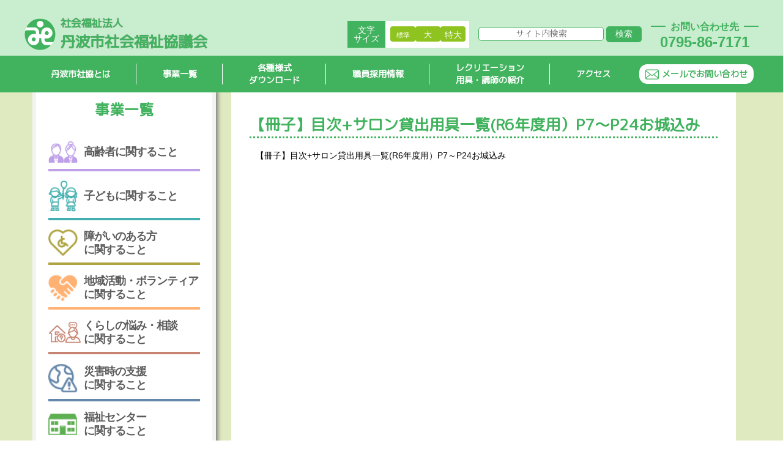

--- FILE ---
content_type: text/html; charset=UTF-8
request_url: https://www.tambawel.jp/equipment-lending/attachment-0/
body_size: 22139
content:
<!DOCTYPE html>
<html lang="ja">
<meta charset="UTF-8">
<!--<meta name="viewport" content="width=1600">-->
<meta name="viewport" content="width=device-width,initial-scale=1.0">
<title>
	丹波市社会福祉協議会	【冊子】目次+サロン貸出用具一覧(R6年度用）P7～P24お城込み | 丹波市社会福祉協議会</title>
<script src="https://www.tambawel.jp/wp-content/themes/tamba_shakyo/js/jquery.min.js"></script>
<script src="https://www.tambawel.jp/wp-content/themes/tamba_shakyo/js/flexbox/flexibility.js"></script>
<script src="https://www.tambawel.jp/wp-content/themes/tamba_shakyo/js/slider-pro-master/jquery.sliderPro.min.js"></script>
<script src="https://www.tambawel.jp/wp-content/themes/tamba_shakyo/js/jquery.rwdImageMaps.min.js"></script>
<script src="https://www.tambawel.jp/wp-content/themes/tamba_shakyo/js/jquery.magnific-popup.min.js"></script>
<script src="https://www.tambawel.jp/wp-content/themes/tamba_shakyo/js/post.slider.js"></script>
<script src="https://www.tambawel.jp/wp-content/themes/tamba_shakyo/js/top.slider.js"></script>
<script src="https://www.tambawel.jp/wp-content/themes/tamba_shakyo/js/mega.menu.js"></script>
<script src="https://www.tambawel.jp/wp-content/themes/tamba_shakyo/js/scroll.opacity.js"></script>
<script src="https://www.tambawel.jp/wp-content/themes/tamba_shakyo/js/ofi.min.js"></script>
<link rel="SHORTCUT ICON" href="https://www.tambawel.jp/wp-content/themes/tamba_shakyo/favicon.ico" />
<script type="text/javascript" src="https://www.tambawel.jp/wp-content/themes/tamba_shakyo/js/ajaxzip3.github.io-master/ajaxzip3.js" charset="UTF-8"></script>
<link href="https://maxcdn.bootstrapcdn.com/font-awesome/4.3.0/css/font-awesome.min.css" rel="stylesheet">
<!--[if lt IE 9]>
<script src="https://www.tambawel.jp/wp-content/themes/tamba_shakyo/js/html5shiv.js"></script>
<![endif]-->
<!--google_font読み込み-->
<!-- ＜M+ 1p＞ -->
<link href="https://fonts.googleapis.com/css?family=M+PLUS+1p" rel="stylesheet">
<!-- Rounded M+ 1c -->
<link href="https://fonts.googleapis.com/css?family=M+PLUS+Rounded+1c" rel="stylesheet">
<!-- さわらび明朝 -->
<link href="https://fonts.googleapis.com/css?family=Sawarabi+Mincho" rel="stylesheet">
<!-- さわらびゴシック -->
<link href="https://fonts.googleapis.com/css?family=Sawarabi+Gothic" rel="stylesheet">
<!-- Noto Sans Japanese -->
<link href="https://fonts.googleapis.com/css?family=Noto+Sans+JP" rel="stylesheet">
<!--google_font読み込み_end-->
<link rel="stylesheet" href="https://www.tambawel.jp/wp-content/themes/tamba_shakyo/reset.css" />
<link rel="stylesheet" href="https://www.tambawel.jp/wp-content/themes/tamba_shakyo/normalize.css" />
<link rel="stylesheet" href="https://www.tambawel.jp/wp-content/themes/tamba_shakyo/js/animate.css" />
<link rel="stylesheet" href="https://www.tambawel.jp/wp-content/themes/tamba_shakyo/js/magnific-popup.css" />
<link rel="stylesheet" type="text/css" href="https://www.tambawel.jp/wp-content/themes/tamba_shakyo/style.css?1756372321" />
<link rel="stylesheet" type="text/css" href="https://www.tambawel.jp/wp-content/themes/tamba_shakyo/js/slider-pro-master/slider-pro.min.css" />
<script>
	$(document).ready(function() {
		$('.responsive-menu-search-form input').attr('placeholder', '検索する');
	});
</script>
<!-- ページ内リンク　スムーススクロール Fixedによるズレ解消用-->
<script>
	$(function() {
		var headerHight = 200; //ヘッダの高さ
		$('a[href^="#"]').click(function() {
			var href = $(this).attr("href");
			var target = $(href == "#" || href == "" ? 'html' : href);
			var position = target.offset().top - headerHight; //ヘッダの高さ分位置をずらす
			$("html, body").animate({
				scrollTop: position
			}, 550, "swing");
			return false;
		});
	});
</script>
<!-- ページ内リンク　スムーススクロール 　終わり-->
<script>
	// フッター手前でストップ
	$(window).on("scroll", function() {
		const scrollHeight = $(document).height();
		const scrollPosition = $(window).height() + $(window).scrollTop();
		const footHeight = $("footer").innerHeight();
		if (scrollHeight - scrollPosition <= footHeight) {
			$("#page-top,.top_btn,.sp_top_btn").css({
				position: "absolute",
				bottom: footHeight + 20,
			});
		} else {
			$("#page-top,.top_btn,.sp_top_btn").css({
				position: "fixed",
				bottom: 40,
			}) //topへ戻るボタンのセレクタ;
		}
	});
</script>
<script type="text/javascript">
	jQuery(function($) {
		jQuery('input[name="zip2"]').keyup(function(e) {
			AjaxZip3.zip2addr('zip1', 'zip2', 'address1', 'address2');
		})
	});
</script>
<script>
	$(".tab_label").on("click", function() {
		var $th = $(this).index() + 1;
		$(".tab_label").removeClass("active");
		$(".tab_panel").removeClass("active");
		$(this).addClass("active");
		$("#panel" + $th).addClass("active").appendTo($("#cj_panelarea"));
	});
</script>
<script>
	$(function() {
		$('img[usemap]').rwdImageMaps();
	});
</script>
<script>
	$(document).ready(function() {
		$('.open-popup-link').magnificPopup({
			type: 'inline'
		});
	});
</script>
<script>
	$(function() {
		$("#acMenu dt").on("click", function() {
			$(this).next().slideToggle();
			$(this).toggleClass('btn_closed');
		});
	});
</script>
<script>
	$(document).ready(function() {
		$('.green_txt').click(function() {
			$('body').addClass('green_bg').removeClass('white_bg yellow_bg black_bg');
		});
		$('.white_txt').click(function() {
			$('body').addClass('white_bg').removeClass('green_bg yellow_bg black_bg');
		});
		$('.yellow_txt').click(function() {
			$('body').addClass('yellow_bg').removeClass('white_bg green_bg black_bg');
		});
		$('.black_txt').click(function() {
			$('body').addClass('black_bg').removeClass('white_bg yellow_bg green_bg');
		});
	});
</script>
<script>
	$(function() {
		var loader = $('.loader-wrap');

		//ページの読み込みが完了したらアニメーションを非表示
		$(window).on('load', function() {
			loader.fadeOut();
		});

		//ページの読み込みが完了してなくても3秒後にアニメーションを非表示にする
		setTimeout(function() {
			loader.fadeOut();
		}, 3000);
	});
</script>
<meta name='robots' content='index, follow, max-image-preview:large, max-snippet:-1, max-video-preview:-1' />
	<style>img:is([sizes="auto" i], [sizes^="auto," i]) { contain-intrinsic-size: 3000px 1500px }</style>
	
<!-- Google Tag Manager for WordPress by gtm4wp.com -->
<script data-cfasync="false" data-pagespeed-no-defer>
	var gtm4wp_datalayer_name = "dataLayer";
	var dataLayer = dataLayer || [];
</script>
<!-- End Google Tag Manager for WordPress by gtm4wp.com -->
	<!-- This site is optimized with the Yoast SEO plugin v26.3 - https://yoast.com/wordpress/plugins/seo/ -->
	<title>【冊子】目次+サロン貸出用具一覧(R6年度用）P7～P24お城込み | 丹波市社会福祉協議会</title>
	<link rel="canonical" href="https://www.tambawel.jp/equipment-lending/attachment-0/" />
	<meta property="og:locale" content="ja_JP" />
	<meta property="og:type" content="article" />
	<meta property="og:title" content="【冊子】目次+サロン貸出用具一覧(R6年度用）P7～P24お城込み | 丹波市社会福祉協議会" />
	<meta property="og:url" content="https://www.tambawel.jp/equipment-lending/attachment-0/" />
	<meta property="og:site_name" content="丹波市社会福祉協議会" />
	<meta name="twitter:card" content="summary_large_image" />
	<script type="application/ld+json" class="yoast-schema-graph">{"@context":"https://schema.org","@graph":[{"@type":"WebPage","@id":"https://www.tambawel.jp/equipment-lending/attachment-0/","url":"https://www.tambawel.jp/equipment-lending/attachment-0/","name":"【冊子】目次+サロン貸出用具一覧(R6年度用）P7～P24お城込み | 丹波市社会福祉協議会","isPartOf":{"@id":"https://www.tambawel.jp/#website"},"primaryImageOfPage":{"@id":"https://www.tambawel.jp/equipment-lending/attachment-0/#primaryimage"},"image":{"@id":"https://www.tambawel.jp/equipment-lending/attachment-0/#primaryimage"},"thumbnailUrl":"","datePublished":"2024-10-01T23:34:47+00:00","breadcrumb":{"@id":"https://www.tambawel.jp/equipment-lending/attachment-0/#breadcrumb"},"inLanguage":"ja","potentialAction":[{"@type":"ReadAction","target":["https://www.tambawel.jp/equipment-lending/attachment-0/"]}]},{"@type":"ImageObject","inLanguage":"ja","@id":"https://www.tambawel.jp/equipment-lending/attachment-0/#primaryimage","url":"","contentUrl":""},{"@type":"BreadcrumbList","@id":"https://www.tambawel.jp/equipment-lending/attachment-0/#breadcrumb","itemListElement":[{"@type":"ListItem","position":1,"name":"Home","item":"https://www.tambawel.jp/"},{"@type":"ListItem","position":2,"name":"福祉用具・レクリエーション用具の貸出し","item":"https://www.tambawel.jp/equipment-lending/"},{"@type":"ListItem","position":3,"name":"【冊子】目次+サロン貸出用具一覧(R6年度用）P7～P24お城込み"}]},{"@type":"WebSite","@id":"https://www.tambawel.jp/#website","url":"https://www.tambawel.jp/","name":"丹波市社会福祉協議会","description":"よりそい、ほっとかへん","potentialAction":[{"@type":"SearchAction","target":{"@type":"EntryPoint","urlTemplate":"https://www.tambawel.jp/?s={search_term_string}"},"query-input":{"@type":"PropertyValueSpecification","valueRequired":true,"valueName":"search_term_string"}}],"inLanguage":"ja"}]}</script>
	<!-- / Yoast SEO plugin. -->


<script type="text/javascript">
/* <![CDATA[ */
window._wpemojiSettings = {"baseUrl":"https:\/\/s.w.org\/images\/core\/emoji\/16.0.1\/72x72\/","ext":".png","svgUrl":"https:\/\/s.w.org\/images\/core\/emoji\/16.0.1\/svg\/","svgExt":".svg","source":{"concatemoji":"https:\/\/www.tambawel.jp\/wp-includes\/js\/wp-emoji-release.min.js?ver=6.8.3"}};
/*! This file is auto-generated */
!function(s,n){var o,i,e;function c(e){try{var t={supportTests:e,timestamp:(new Date).valueOf()};sessionStorage.setItem(o,JSON.stringify(t))}catch(e){}}function p(e,t,n){e.clearRect(0,0,e.canvas.width,e.canvas.height),e.fillText(t,0,0);var t=new Uint32Array(e.getImageData(0,0,e.canvas.width,e.canvas.height).data),a=(e.clearRect(0,0,e.canvas.width,e.canvas.height),e.fillText(n,0,0),new Uint32Array(e.getImageData(0,0,e.canvas.width,e.canvas.height).data));return t.every(function(e,t){return e===a[t]})}function u(e,t){e.clearRect(0,0,e.canvas.width,e.canvas.height),e.fillText(t,0,0);for(var n=e.getImageData(16,16,1,1),a=0;a<n.data.length;a++)if(0!==n.data[a])return!1;return!0}function f(e,t,n,a){switch(t){case"flag":return n(e,"\ud83c\udff3\ufe0f\u200d\u26a7\ufe0f","\ud83c\udff3\ufe0f\u200b\u26a7\ufe0f")?!1:!n(e,"\ud83c\udde8\ud83c\uddf6","\ud83c\udde8\u200b\ud83c\uddf6")&&!n(e,"\ud83c\udff4\udb40\udc67\udb40\udc62\udb40\udc65\udb40\udc6e\udb40\udc67\udb40\udc7f","\ud83c\udff4\u200b\udb40\udc67\u200b\udb40\udc62\u200b\udb40\udc65\u200b\udb40\udc6e\u200b\udb40\udc67\u200b\udb40\udc7f");case"emoji":return!a(e,"\ud83e\udedf")}return!1}function g(e,t,n,a){var r="undefined"!=typeof WorkerGlobalScope&&self instanceof WorkerGlobalScope?new OffscreenCanvas(300,150):s.createElement("canvas"),o=r.getContext("2d",{willReadFrequently:!0}),i=(o.textBaseline="top",o.font="600 32px Arial",{});return e.forEach(function(e){i[e]=t(o,e,n,a)}),i}function t(e){var t=s.createElement("script");t.src=e,t.defer=!0,s.head.appendChild(t)}"undefined"!=typeof Promise&&(o="wpEmojiSettingsSupports",i=["flag","emoji"],n.supports={everything:!0,everythingExceptFlag:!0},e=new Promise(function(e){s.addEventListener("DOMContentLoaded",e,{once:!0})}),new Promise(function(t){var n=function(){try{var e=JSON.parse(sessionStorage.getItem(o));if("object"==typeof e&&"number"==typeof e.timestamp&&(new Date).valueOf()<e.timestamp+604800&&"object"==typeof e.supportTests)return e.supportTests}catch(e){}return null}();if(!n){if("undefined"!=typeof Worker&&"undefined"!=typeof OffscreenCanvas&&"undefined"!=typeof URL&&URL.createObjectURL&&"undefined"!=typeof Blob)try{var e="postMessage("+g.toString()+"("+[JSON.stringify(i),f.toString(),p.toString(),u.toString()].join(",")+"));",a=new Blob([e],{type:"text/javascript"}),r=new Worker(URL.createObjectURL(a),{name:"wpTestEmojiSupports"});return void(r.onmessage=function(e){c(n=e.data),r.terminate(),t(n)})}catch(e){}c(n=g(i,f,p,u))}t(n)}).then(function(e){for(var t in e)n.supports[t]=e[t],n.supports.everything=n.supports.everything&&n.supports[t],"flag"!==t&&(n.supports.everythingExceptFlag=n.supports.everythingExceptFlag&&n.supports[t]);n.supports.everythingExceptFlag=n.supports.everythingExceptFlag&&!n.supports.flag,n.DOMReady=!1,n.readyCallback=function(){n.DOMReady=!0}}).then(function(){return e}).then(function(){var e;n.supports.everything||(n.readyCallback(),(e=n.source||{}).concatemoji?t(e.concatemoji):e.wpemoji&&e.twemoji&&(t(e.twemoji),t(e.wpemoji)))}))}((window,document),window._wpemojiSettings);
/* ]]> */
</script>
<style id='wp-emoji-styles-inline-css' type='text/css'>

	img.wp-smiley, img.emoji {
		display: inline !important;
		border: none !important;
		box-shadow: none !important;
		height: 1em !important;
		width: 1em !important;
		margin: 0 0.07em !important;
		vertical-align: -0.1em !important;
		background: none !important;
		padding: 0 !important;
	}
</style>
<link rel='stylesheet' id='wp-block-library-css' href='https://www.tambawel.jp/wp-includes/css/dist/block-library/style.min.css?ver=6.8.3'  media='all' />
<style id='classic-theme-styles-inline-css' type='text/css'>
/*! This file is auto-generated */
.wp-block-button__link{color:#fff;background-color:#32373c;border-radius:9999px;box-shadow:none;text-decoration:none;padding:calc(.667em + 2px) calc(1.333em + 2px);font-size:1.125em}.wp-block-file__button{background:#32373c;color:#fff;text-decoration:none}
</style>
<style id='pdfemb-pdf-embedder-viewer-style-inline-css' type='text/css'>
.wp-block-pdfemb-pdf-embedder-viewer{max-width:none}

</style>
<style id='global-styles-inline-css' type='text/css'>
:root{--wp--preset--aspect-ratio--square: 1;--wp--preset--aspect-ratio--4-3: 4/3;--wp--preset--aspect-ratio--3-4: 3/4;--wp--preset--aspect-ratio--3-2: 3/2;--wp--preset--aspect-ratio--2-3: 2/3;--wp--preset--aspect-ratio--16-9: 16/9;--wp--preset--aspect-ratio--9-16: 9/16;--wp--preset--color--black: #000000;--wp--preset--color--cyan-bluish-gray: #abb8c3;--wp--preset--color--white: #ffffff;--wp--preset--color--pale-pink: #f78da7;--wp--preset--color--vivid-red: #cf2e2e;--wp--preset--color--luminous-vivid-orange: #ff6900;--wp--preset--color--luminous-vivid-amber: #fcb900;--wp--preset--color--light-green-cyan: #7bdcb5;--wp--preset--color--vivid-green-cyan: #00d084;--wp--preset--color--pale-cyan-blue: #8ed1fc;--wp--preset--color--vivid-cyan-blue: #0693e3;--wp--preset--color--vivid-purple: #9b51e0;--wp--preset--gradient--vivid-cyan-blue-to-vivid-purple: linear-gradient(135deg,rgba(6,147,227,1) 0%,rgb(155,81,224) 100%);--wp--preset--gradient--light-green-cyan-to-vivid-green-cyan: linear-gradient(135deg,rgb(122,220,180) 0%,rgb(0,208,130) 100%);--wp--preset--gradient--luminous-vivid-amber-to-luminous-vivid-orange: linear-gradient(135deg,rgba(252,185,0,1) 0%,rgba(255,105,0,1) 100%);--wp--preset--gradient--luminous-vivid-orange-to-vivid-red: linear-gradient(135deg,rgba(255,105,0,1) 0%,rgb(207,46,46) 100%);--wp--preset--gradient--very-light-gray-to-cyan-bluish-gray: linear-gradient(135deg,rgb(238,238,238) 0%,rgb(169,184,195) 100%);--wp--preset--gradient--cool-to-warm-spectrum: linear-gradient(135deg,rgb(74,234,220) 0%,rgb(151,120,209) 20%,rgb(207,42,186) 40%,rgb(238,44,130) 60%,rgb(251,105,98) 80%,rgb(254,248,76) 100%);--wp--preset--gradient--blush-light-purple: linear-gradient(135deg,rgb(255,206,236) 0%,rgb(152,150,240) 100%);--wp--preset--gradient--blush-bordeaux: linear-gradient(135deg,rgb(254,205,165) 0%,rgb(254,45,45) 50%,rgb(107,0,62) 100%);--wp--preset--gradient--luminous-dusk: linear-gradient(135deg,rgb(255,203,112) 0%,rgb(199,81,192) 50%,rgb(65,88,208) 100%);--wp--preset--gradient--pale-ocean: linear-gradient(135deg,rgb(255,245,203) 0%,rgb(182,227,212) 50%,rgb(51,167,181) 100%);--wp--preset--gradient--electric-grass: linear-gradient(135deg,rgb(202,248,128) 0%,rgb(113,206,126) 100%);--wp--preset--gradient--midnight: linear-gradient(135deg,rgb(2,3,129) 0%,rgb(40,116,252) 100%);--wp--preset--font-size--small: 13px;--wp--preset--font-size--medium: 20px;--wp--preset--font-size--large: 36px;--wp--preset--font-size--x-large: 42px;--wp--preset--spacing--20: 0.44rem;--wp--preset--spacing--30: 0.67rem;--wp--preset--spacing--40: 1rem;--wp--preset--spacing--50: 1.5rem;--wp--preset--spacing--60: 2.25rem;--wp--preset--spacing--70: 3.38rem;--wp--preset--spacing--80: 5.06rem;--wp--preset--shadow--natural: 6px 6px 9px rgba(0, 0, 0, 0.2);--wp--preset--shadow--deep: 12px 12px 50px rgba(0, 0, 0, 0.4);--wp--preset--shadow--sharp: 6px 6px 0px rgba(0, 0, 0, 0.2);--wp--preset--shadow--outlined: 6px 6px 0px -3px rgba(255, 255, 255, 1), 6px 6px rgba(0, 0, 0, 1);--wp--preset--shadow--crisp: 6px 6px 0px rgba(0, 0, 0, 1);}:where(.is-layout-flex){gap: 0.5em;}:where(.is-layout-grid){gap: 0.5em;}body .is-layout-flex{display: flex;}.is-layout-flex{flex-wrap: wrap;align-items: center;}.is-layout-flex > :is(*, div){margin: 0;}body .is-layout-grid{display: grid;}.is-layout-grid > :is(*, div){margin: 0;}:where(.wp-block-columns.is-layout-flex){gap: 2em;}:where(.wp-block-columns.is-layout-grid){gap: 2em;}:where(.wp-block-post-template.is-layout-flex){gap: 1.25em;}:where(.wp-block-post-template.is-layout-grid){gap: 1.25em;}.has-black-color{color: var(--wp--preset--color--black) !important;}.has-cyan-bluish-gray-color{color: var(--wp--preset--color--cyan-bluish-gray) !important;}.has-white-color{color: var(--wp--preset--color--white) !important;}.has-pale-pink-color{color: var(--wp--preset--color--pale-pink) !important;}.has-vivid-red-color{color: var(--wp--preset--color--vivid-red) !important;}.has-luminous-vivid-orange-color{color: var(--wp--preset--color--luminous-vivid-orange) !important;}.has-luminous-vivid-amber-color{color: var(--wp--preset--color--luminous-vivid-amber) !important;}.has-light-green-cyan-color{color: var(--wp--preset--color--light-green-cyan) !important;}.has-vivid-green-cyan-color{color: var(--wp--preset--color--vivid-green-cyan) !important;}.has-pale-cyan-blue-color{color: var(--wp--preset--color--pale-cyan-blue) !important;}.has-vivid-cyan-blue-color{color: var(--wp--preset--color--vivid-cyan-blue) !important;}.has-vivid-purple-color{color: var(--wp--preset--color--vivid-purple) !important;}.has-black-background-color{background-color: var(--wp--preset--color--black) !important;}.has-cyan-bluish-gray-background-color{background-color: var(--wp--preset--color--cyan-bluish-gray) !important;}.has-white-background-color{background-color: var(--wp--preset--color--white) !important;}.has-pale-pink-background-color{background-color: var(--wp--preset--color--pale-pink) !important;}.has-vivid-red-background-color{background-color: var(--wp--preset--color--vivid-red) !important;}.has-luminous-vivid-orange-background-color{background-color: var(--wp--preset--color--luminous-vivid-orange) !important;}.has-luminous-vivid-amber-background-color{background-color: var(--wp--preset--color--luminous-vivid-amber) !important;}.has-light-green-cyan-background-color{background-color: var(--wp--preset--color--light-green-cyan) !important;}.has-vivid-green-cyan-background-color{background-color: var(--wp--preset--color--vivid-green-cyan) !important;}.has-pale-cyan-blue-background-color{background-color: var(--wp--preset--color--pale-cyan-blue) !important;}.has-vivid-cyan-blue-background-color{background-color: var(--wp--preset--color--vivid-cyan-blue) !important;}.has-vivid-purple-background-color{background-color: var(--wp--preset--color--vivid-purple) !important;}.has-black-border-color{border-color: var(--wp--preset--color--black) !important;}.has-cyan-bluish-gray-border-color{border-color: var(--wp--preset--color--cyan-bluish-gray) !important;}.has-white-border-color{border-color: var(--wp--preset--color--white) !important;}.has-pale-pink-border-color{border-color: var(--wp--preset--color--pale-pink) !important;}.has-vivid-red-border-color{border-color: var(--wp--preset--color--vivid-red) !important;}.has-luminous-vivid-orange-border-color{border-color: var(--wp--preset--color--luminous-vivid-orange) !important;}.has-luminous-vivid-amber-border-color{border-color: var(--wp--preset--color--luminous-vivid-amber) !important;}.has-light-green-cyan-border-color{border-color: var(--wp--preset--color--light-green-cyan) !important;}.has-vivid-green-cyan-border-color{border-color: var(--wp--preset--color--vivid-green-cyan) !important;}.has-pale-cyan-blue-border-color{border-color: var(--wp--preset--color--pale-cyan-blue) !important;}.has-vivid-cyan-blue-border-color{border-color: var(--wp--preset--color--vivid-cyan-blue) !important;}.has-vivid-purple-border-color{border-color: var(--wp--preset--color--vivid-purple) !important;}.has-vivid-cyan-blue-to-vivid-purple-gradient-background{background: var(--wp--preset--gradient--vivid-cyan-blue-to-vivid-purple) !important;}.has-light-green-cyan-to-vivid-green-cyan-gradient-background{background: var(--wp--preset--gradient--light-green-cyan-to-vivid-green-cyan) !important;}.has-luminous-vivid-amber-to-luminous-vivid-orange-gradient-background{background: var(--wp--preset--gradient--luminous-vivid-amber-to-luminous-vivid-orange) !important;}.has-luminous-vivid-orange-to-vivid-red-gradient-background{background: var(--wp--preset--gradient--luminous-vivid-orange-to-vivid-red) !important;}.has-very-light-gray-to-cyan-bluish-gray-gradient-background{background: var(--wp--preset--gradient--very-light-gray-to-cyan-bluish-gray) !important;}.has-cool-to-warm-spectrum-gradient-background{background: var(--wp--preset--gradient--cool-to-warm-spectrum) !important;}.has-blush-light-purple-gradient-background{background: var(--wp--preset--gradient--blush-light-purple) !important;}.has-blush-bordeaux-gradient-background{background: var(--wp--preset--gradient--blush-bordeaux) !important;}.has-luminous-dusk-gradient-background{background: var(--wp--preset--gradient--luminous-dusk) !important;}.has-pale-ocean-gradient-background{background: var(--wp--preset--gradient--pale-ocean) !important;}.has-electric-grass-gradient-background{background: var(--wp--preset--gradient--electric-grass) !important;}.has-midnight-gradient-background{background: var(--wp--preset--gradient--midnight) !important;}.has-small-font-size{font-size: var(--wp--preset--font-size--small) !important;}.has-medium-font-size{font-size: var(--wp--preset--font-size--medium) !important;}.has-large-font-size{font-size: var(--wp--preset--font-size--large) !important;}.has-x-large-font-size{font-size: var(--wp--preset--font-size--x-large) !important;}
:where(.wp-block-post-template.is-layout-flex){gap: 1.25em;}:where(.wp-block-post-template.is-layout-grid){gap: 1.25em;}
:where(.wp-block-columns.is-layout-flex){gap: 2em;}:where(.wp-block-columns.is-layout-grid){gap: 2em;}
:root :where(.wp-block-pullquote){font-size: 1.5em;line-height: 1.6;}
</style>
<style id='responsive-menu-inline-css' type='text/css'>
/** This file is major component of this plugin so please don't try to edit here. */
#rmp_menu_trigger-3613 {
  width: 55px;
  height: 55px;
  position: fixed;
  top: 65px;
  border-radius: 5px;
  display: none;
  text-decoration: none;
  right: 2%;
  background: #8bba29;
  transition: transform 0.5s, background-color 0.5s;
}
#rmp_menu_trigger-3613:hover, #rmp_menu_trigger-3613:focus {
  background: #8bba29;
  text-decoration: unset;
}
#rmp_menu_trigger-3613.is-active {
  background: #8bba29;
}
#rmp_menu_trigger-3613 .rmp-trigger-box {
  width: 25px;
  color: #ffffff;
}
#rmp_menu_trigger-3613 .rmp-trigger-icon-active, #rmp_menu_trigger-3613 .rmp-trigger-text-open {
  display: none;
}
#rmp_menu_trigger-3613.is-active .rmp-trigger-icon-active, #rmp_menu_trigger-3613.is-active .rmp-trigger-text-open {
  display: inline;
}
#rmp_menu_trigger-3613.is-active .rmp-trigger-icon-inactive, #rmp_menu_trigger-3613.is-active .rmp-trigger-text {
  display: none;
}
#rmp_menu_trigger-3613 .rmp-trigger-label {
  color: #ffffff;
  pointer-events: none;
  line-height: 13px;
  font-family: inherit;
  font-size: 14px;
  display: inline;
  text-transform: inherit;
}
#rmp_menu_trigger-3613 .rmp-trigger-label.rmp-trigger-label-top {
  display: block;
  margin-bottom: 12px;
}
#rmp_menu_trigger-3613 .rmp-trigger-label.rmp-trigger-label-bottom {
  display: block;
  margin-top: 12px;
}
#rmp_menu_trigger-3613 .responsive-menu-pro-inner {
  display: block;
}
#rmp_menu_trigger-3613 .rmp-trigger-icon-inactive .rmp-font-icon {
  color: #ffffff;
}
#rmp_menu_trigger-3613 .responsive-menu-pro-inner, #rmp_menu_trigger-3613 .responsive-menu-pro-inner::before, #rmp_menu_trigger-3613 .responsive-menu-pro-inner::after {
  width: 25px;
  height: 3px;
  background-color: #ffffff;
  border-radius: 4px;
  position: absolute;
}
#rmp_menu_trigger-3613 .rmp-trigger-icon-active .rmp-font-icon {
  color: #ffffff;
}
#rmp_menu_trigger-3613.is-active .responsive-menu-pro-inner, #rmp_menu_trigger-3613.is-active .responsive-menu-pro-inner::before, #rmp_menu_trigger-3613.is-active .responsive-menu-pro-inner::after {
  background-color: #ffffff;
}
#rmp_menu_trigger-3613:hover .rmp-trigger-icon-inactive .rmp-font-icon {
  color: #ffffff;
}
#rmp_menu_trigger-3613:not(.is-active):hover .responsive-menu-pro-inner, #rmp_menu_trigger-3613:not(.is-active):hover .responsive-menu-pro-inner::before, #rmp_menu_trigger-3613:not(.is-active):hover .responsive-menu-pro-inner::after {
  background-color: #ffffff;
}
#rmp_menu_trigger-3613 .responsive-menu-pro-inner::before {
  top: 5px;
}
#rmp_menu_trigger-3613 .responsive-menu-pro-inner::after {
  bottom: 5px;
}
#rmp_menu_trigger-3613.is-active .responsive-menu-pro-inner::after {
  bottom: 0;
}
/* Hamburger menu styling */
@media screen and (max-width: 1000px) {
  /** Menu Title Style */
  /** Menu Additional Content Style */
  #top_menu, #menu-content_menu, #footer_nav {
    display: none !important;
  }
  #rmp_menu_trigger-3613 {
    display: block;
  }
  #rmp-container-3613 {
    position: fixed;
    top: 0;
    margin: 0;
    transition: transform 0.5s;
    overflow: auto;
    display: block;
    width: 80%;
    background-color: #f1ffd4;
    background-image: url("");
    height: 100%;
    left: 0;
    padding-top: 0px;
    padding-left: 0px;
    padding-bottom: 0px;
    padding-right: 0px;
  }
  #rmp-menu-wrap-3613 {
    padding-top: 0px;
    padding-left: 0px;
    padding-bottom: 0px;
    padding-right: 0px;
    background-color: #f1ffd4;
  }
  #rmp-menu-wrap-3613 .rmp-menu, #rmp-menu-wrap-3613 .rmp-submenu {
    width: 100%;
    box-sizing: border-box;
    margin: 0;
    padding: 0;
  }
  #rmp-menu-wrap-3613 .rmp-submenu-depth-1 .rmp-menu-item-link {
    padding-left: 10%;
  }
  #rmp-menu-wrap-3613 .rmp-submenu-depth-2 .rmp-menu-item-link {
    padding-left: 15%;
  }
  #rmp-menu-wrap-3613 .rmp-submenu-depth-3 .rmp-menu-item-link {
    padding-left: 20%;
  }
  #rmp-menu-wrap-3613 .rmp-submenu-depth-4 .rmp-menu-item-link {
    padding-left: 25%;
  }
  #rmp-menu-wrap-3613 .rmp-submenu.rmp-submenu-open {
    display: block;
  }
  #rmp-menu-wrap-3613 .rmp-menu-item {
    width: 100%;
    list-style: none;
    margin: 0;
  }
  #rmp-menu-wrap-3613 .rmp-menu-item-link {
    height: 55px;
    line-height: 20px;
    font-size: 14px;
    border-bottom: 1px solid #265705;
    font-family: inherit;
    color: #ffffff;
    text-align: left;
    background-color: #8bba29;
    font-weight: normal;
    letter-spacing: 0px;
    display: block;
    box-sizing: border-box;
    width: 100%;
    text-decoration: none;
    position: relative;
    overflow: hidden;
    transition: background-color 0.5s, border-color 0.5s, 0.5s;
    word-wrap: break-word;
    height: auto;
    padding: 0 5%;
    padding-right: 50px;
  }
  #rmp-menu-wrap-3613 .rmp-menu-item-link:after, #rmp-menu-wrap-3613 .rmp-menu-item-link:before {
    display: none;
  }
  #rmp-menu-wrap-3613 .rmp-menu-item-link:hover, #rmp-menu-wrap-3613 .rmp-menu-item-link:focus {
    color: #ffffff;
    border-color: #265705;
    background-color: #8bba29;
  }
  #rmp-menu-wrap-3613 .rmp-menu-item-link:focus {
    outline: none;
    border-color: unset;
    box-shadow: unset;
  }
  #rmp-menu-wrap-3613 .rmp-menu-item-link .rmp-font-icon {
    height: 55px;
    line-height: 20px;
    margin-right: 10px;
    font-size: 14px;
  }
  #rmp-menu-wrap-3613 .rmp-menu-current-item .rmp-menu-item-link {
    color: #265705;
    border-color: #ffffff;
    background-color: #8bba29;
  }
  #rmp-menu-wrap-3613 .rmp-menu-current-item .rmp-menu-item-link:hover, #rmp-menu-wrap-3613 .rmp-menu-current-item .rmp-menu-item-link:focus {
    color: #ffffff;
    border-color: #ffffff;
    background-color: #8bba29;
  }
  #rmp-menu-wrap-3613 .rmp-menu-subarrow {
    position: absolute;
    top: 0;
    bottom: 0;
    text-align: center;
    overflow: hidden;
    background-size: cover;
    overflow: hidden;
    right: 0;
    border-left-style: solid;
    border-left-color: #50a855;
    border-left-width: 1px;
    height: 39px;
    width: 40px;
    color: #ffffff;
    background-color: #265705;
  }
  #rmp-menu-wrap-3613 .rmp-menu-subarrow svg {
    fill: #ffffff;
  }
  #rmp-menu-wrap-3613 .rmp-menu-subarrow:hover {
    color: #ffffff;
    border-color: #50a855;
    background-color: #265705;
  }
  #rmp-menu-wrap-3613 .rmp-menu-subarrow:hover svg {
    fill: #ffffff;
  }
  #rmp-menu-wrap-3613 .rmp-menu-subarrow .rmp-font-icon {
    margin-right: unset;
  }
  #rmp-menu-wrap-3613 .rmp-menu-subarrow * {
    vertical-align: middle;
    line-height: 39px;
  }
  #rmp-menu-wrap-3613 .rmp-menu-subarrow-active {
    display: block;
    background-size: cover;
    color: #ffffff;
    border-color: #50a855;
    background-color: #50a855;
  }
  #rmp-menu-wrap-3613 .rmp-menu-subarrow-active svg {
    fill: #ffffff;
  }
  #rmp-menu-wrap-3613 .rmp-menu-subarrow-active:hover {
    color: #ffffff;
    border-color: #50a855;
    background-color: #50a855;
  }
  #rmp-menu-wrap-3613 .rmp-menu-subarrow-active:hover svg {
    fill: #ffffff;
  }
  #rmp-menu-wrap-3613 .rmp-submenu {
    display: none;
  }
  #rmp-menu-wrap-3613 .rmp-submenu .rmp-menu-item-link {
    height: 35px;
    line-height: 37px;
    letter-spacing: 0px;
    font-size: 13px;
    border-bottom: 1px solid #50a855;
    font-family: inherit;
    font-weight: normal;
    color: #ffffff;
    text-align: left;
    background-color: #16700a;
  }
  #rmp-menu-wrap-3613 .rmp-submenu .rmp-menu-item-link:hover, #rmp-menu-wrap-3613 .rmp-submenu .rmp-menu-item-link:focus {
    color: #ffffff;
    border-color: #50a855;
    background-color: #16700a;
  }
  #rmp-menu-wrap-3613 .rmp-submenu .rmp-menu-current-item .rmp-menu-item-link {
    color: #16700a;
    border-color: #50a855;
    background-color: #ffffff;
  }
  #rmp-menu-wrap-3613 .rmp-submenu .rmp-menu-current-item .rmp-menu-item-link:hover, #rmp-menu-wrap-3613 .rmp-submenu .rmp-menu-current-item .rmp-menu-item-link:focus {
    color: #ffffff;
    border-color: #50a855;
    background-color: #16700a;
  }
  #rmp-menu-wrap-3613 .rmp-submenu .rmp-menu-subarrow {
    right: 0;
    border-right: unset;
    border-left-style: solid;
    border-left-color: #1d4354;
    border-left-width: 0px;
    height: 39px;
    line-height: 39px;
    width: 40px;
    color: #fff;
    background-color: inherit;
  }
  #rmp-menu-wrap-3613 .rmp-submenu .rmp-menu-subarrow:hover {
    color: #fff;
    border-color: #3f3f3f;
    background-color: inherit;
  }
  #rmp-menu-wrap-3613 .rmp-submenu .rmp-menu-subarrow-active {
    color: #fff;
    border-color: #1d4354;
    background-color: inherit;
  }
  #rmp-menu-wrap-3613 .rmp-submenu .rmp-menu-subarrow-active:hover {
    color: #fff;
    border-color: #3f3f3f;
    background-color: inherit;
  }
  #rmp-menu-wrap-3613 .rmp-menu-item-description {
    margin: 0;
    padding: 5px 5%;
    opacity: 0.8;
    color: #ffffff;
  }
  #rmp-search-box-3613 {
    display: block;
    padding-top: 0px;
    padding-left: 5%;
    padding-bottom: 0px;
    padding-right: 5%;
  }
  #rmp-search-box-3613 .rmp-search-form {
    margin: 0;
  }
  #rmp-search-box-3613 .rmp-search-box {
    background: #ffffff;
    border: 1px solid #dadada;
    color: #333333;
    width: 100%;
    padding: 0 5%;
    border-radius: 30px;
    height: 45px;
    -webkit-appearance: none;
  }
  #rmp-search-box-3613 .rmp-search-box::placeholder {
    color: #c7c7cd;
  }
  #rmp-search-box-3613 .rmp-search-box:focus {
    background-color: #ffffff;
    outline: 2px solid #dadada;
    color: #333333;
  }
  #rmp-menu-title-3613 {
    background-color: #8bba29;
    color: #ffffff;
    text-align: left;
    font-size: 14px;
    padding-top: 10%;
    padding-left: 5%;
    padding-bottom: 0%;
    padding-right: 5%;
    font-weight: 400;
    transition: background-color 0.5s, border-color 0.5s, color 0.5s;
  }
  #rmp-menu-title-3613:hover {
    background-color: #8bba29;
    color: #ffffff;
  }
  #rmp-menu-title-3613 > .rmp-menu-title-link {
    color: #ffffff;
    width: 100%;
    background-color: unset;
    text-decoration: none;
  }
  #rmp-menu-title-3613 > .rmp-menu-title-link:hover {
    color: #ffffff;
  }
  #rmp-menu-title-3613 .rmp-font-icon {
    font-size: 14px;
  }
  #rmp-menu-additional-content-3613 {
    padding-top: 0px;
    padding-left: 5%;
    padding-bottom: 0px;
    padding-right: 5%;
    color: #ffffff;
    text-align: center;
    font-size: 16px;
  }
}
/**
This file contents common styling of menus.
*/
.rmp-container {
  display: none;
  visibility: visible;
  padding: 0px 0px 0px 0px;
  z-index: 99998;
  transition: all 0.3s;
  /** Scrolling bar in menu setting box **/
}
.rmp-container.rmp-fade-top, .rmp-container.rmp-fade-left, .rmp-container.rmp-fade-right, .rmp-container.rmp-fade-bottom {
  display: none;
}
.rmp-container.rmp-slide-left, .rmp-container.rmp-push-left {
  transform: translateX(-100%);
  -ms-transform: translateX(-100%);
  -webkit-transform: translateX(-100%);
  -moz-transform: translateX(-100%);
}
.rmp-container.rmp-slide-left.rmp-menu-open, .rmp-container.rmp-push-left.rmp-menu-open {
  transform: translateX(0);
  -ms-transform: translateX(0);
  -webkit-transform: translateX(0);
  -moz-transform: translateX(0);
}
.rmp-container.rmp-slide-right, .rmp-container.rmp-push-right {
  transform: translateX(100%);
  -ms-transform: translateX(100%);
  -webkit-transform: translateX(100%);
  -moz-transform: translateX(100%);
}
.rmp-container.rmp-slide-right.rmp-menu-open, .rmp-container.rmp-push-right.rmp-menu-open {
  transform: translateX(0);
  -ms-transform: translateX(0);
  -webkit-transform: translateX(0);
  -moz-transform: translateX(0);
}
.rmp-container.rmp-slide-top, .rmp-container.rmp-push-top {
  transform: translateY(-100%);
  -ms-transform: translateY(-100%);
  -webkit-transform: translateY(-100%);
  -moz-transform: translateY(-100%);
}
.rmp-container.rmp-slide-top.rmp-menu-open, .rmp-container.rmp-push-top.rmp-menu-open {
  transform: translateY(0);
  -ms-transform: translateY(0);
  -webkit-transform: translateY(0);
  -moz-transform: translateY(0);
}
.rmp-container.rmp-slide-bottom, .rmp-container.rmp-push-bottom {
  transform: translateY(100%);
  -ms-transform: translateY(100%);
  -webkit-transform: translateY(100%);
  -moz-transform: translateY(100%);
}
.rmp-container.rmp-slide-bottom.rmp-menu-open, .rmp-container.rmp-push-bottom.rmp-menu-open {
  transform: translateX(0);
  -ms-transform: translateX(0);
  -webkit-transform: translateX(0);
  -moz-transform: translateX(0);
}
.rmp-container::-webkit-scrollbar {
  width: 0px;
}
.rmp-container ::-webkit-scrollbar-track {
  box-shadow: inset 0 0 5px transparent;
}
.rmp-container ::-webkit-scrollbar-thumb {
  background: transparent;
}
.rmp-container ::-webkit-scrollbar-thumb:hover {
  background: transparent;
}
.rmp-container .rmp-menu-wrap .rmp-menu {
  transition: none;
  border-radius: 0;
  box-shadow: none;
  background: none;
  border: 0;
  bottom: auto;
  box-sizing: border-box;
  clip: auto;
  color: #666;
  display: block;
  float: none;
  font-family: inherit;
  font-size: 14px;
  height: auto;
  left: auto;
  line-height: 1.7;
  list-style-type: none;
  margin: 0;
  min-height: auto;
  max-height: none;
  opacity: 1;
  outline: none;
  overflow: visible;
  padding: 0;
  position: relative;
  pointer-events: auto;
  right: auto;
  text-align: left;
  text-decoration: none;
  text-indent: 0;
  text-transform: none;
  transform: none;
  top: auto;
  visibility: inherit;
  width: auto;
  word-wrap: break-word;
  white-space: normal;
}
.rmp-container .rmp-menu-additional-content {
  display: block;
  word-break: break-word;
}
.rmp-container .rmp-menu-title {
  display: flex;
  flex-direction: column;
}
.rmp-container .rmp-menu-title .rmp-menu-title-image {
  max-width: 100%;
  margin-bottom: 15px;
  display: block;
  margin: auto;
  margin-bottom: 15px;
}
button.rmp_menu_trigger {
  z-index: 999999;
  overflow: hidden;
  outline: none;
  border: 0;
  display: none;
  margin: 0;
  transition: transform 0.5s, background-color 0.5s;
  padding: 0;
}
button.rmp_menu_trigger .responsive-menu-pro-inner::before, button.rmp_menu_trigger .responsive-menu-pro-inner::after {
  content: "";
  display: block;
}
button.rmp_menu_trigger .responsive-menu-pro-inner::before {
  top: 10px;
}
button.rmp_menu_trigger .responsive-menu-pro-inner::after {
  bottom: 10px;
}
button.rmp_menu_trigger .rmp-trigger-box {
  width: 40px;
  display: inline-block;
  position: relative;
  pointer-events: none;
  vertical-align: super;
}
/*  Menu Trigger Boring Animation */
.rmp-menu-trigger-boring .responsive-menu-pro-inner {
  transition-property: none;
}
.rmp-menu-trigger-boring .responsive-menu-pro-inner::after, .rmp-menu-trigger-boring .responsive-menu-pro-inner::before {
  transition-property: none;
}
.rmp-menu-trigger-boring.is-active .responsive-menu-pro-inner {
  transform: rotate(45deg);
}
.rmp-menu-trigger-boring.is-active .responsive-menu-pro-inner:before {
  top: 0;
  opacity: 0;
}
.rmp-menu-trigger-boring.is-active .responsive-menu-pro-inner:after {
  bottom: 0;
  transform: rotate(-90deg);
}

</style>
<link rel='stylesheet' id='dashicons-css' href='https://www.tambawel.jp/wp-includes/css/dashicons.min.css?ver=6.8.3'  media='all' />
<link rel='stylesheet' id='wp-pagenavi-css' href='https://www.tambawel.jp/wp-content/plugins/wp-pagenavi/pagenavi-css.css?ver=2.70'  media='all' />
<link rel='stylesheet' id='fancybox-css' href='https://www.tambawel.jp/wp-content/plugins/easy-fancybox/fancybox/1.5.4/jquery.fancybox.min.css?ver=6.8.3'  media='screen' />
<style id='fancybox-inline-css' type='text/css'>
#fancybox-outer{background:#ffffff}#fancybox-content{background:#ffffff;border-color:#ffffff;color:#000000;}#fancybox-title,#fancybox-title-float-main{color:#fff}
</style>
<script  src="https://www.tambawel.jp/wp-includes/js/jquery/jquery.min.js?ver=3.7.1" id="jquery-core-js"></script>
<script  src="https://www.tambawel.jp/wp-includes/js/jquery/jquery-migrate.min.js?ver=3.4.1" id="jquery-migrate-js"></script>
<script type="text/javascript" id="rmp_menu_scripts-js-extra">
/* <![CDATA[ */
var rmp_menu = {"ajaxURL":"https:\/\/www.tambawel.jp\/wp-admin\/admin-ajax.php","wp_nonce":"74d4d6876d","menu":[{"menu_theme":"Default","theme_type":"default","theme_location_menu":"0","submenu_submenu_arrow_width":"40","submenu_submenu_arrow_width_unit":"px","submenu_submenu_arrow_height":"39","submenu_submenu_arrow_height_unit":"px","submenu_arrow_position":"right","submenu_sub_arrow_background_colour":"","submenu_sub_arrow_background_hover_colour":"","submenu_sub_arrow_background_colour_active":"","submenu_sub_arrow_background_hover_colour_active":"","submenu_sub_arrow_border_width":"","submenu_sub_arrow_border_width_unit":"px","submenu_sub_arrow_border_colour":"#1d4354","submenu_sub_arrow_border_hover_colour":"#3f3f3f","submenu_sub_arrow_border_colour_active":"#1d4354","submenu_sub_arrow_border_hover_colour_active":"#3f3f3f","submenu_sub_arrow_shape_colour":"#fff","submenu_sub_arrow_shape_hover_colour":"#fff","submenu_sub_arrow_shape_colour_active":"#fff","submenu_sub_arrow_shape_hover_colour_active":"#fff","use_header_bar":"off","header_bar_items_order":{"logo":"off","title":"on","additional content":"off","menu":"on","search":"off"},"header_bar_title":"Responsive Menu","header_bar_html_content":"","header_bar_logo":"","header_bar_logo_link":"","header_bar_logo_width":"","header_bar_logo_width_unit":"%","header_bar_logo_height":"","header_bar_logo_height_unit":"px","header_bar_height":"80","header_bar_height_unit":"px","header_bar_padding":{"top":"0px","right":"5%","bottom":"0px","left":"5%"},"header_bar_font":"","header_bar_font_size":"14","header_bar_font_size_unit":"px","header_bar_text_color":"#ffffff","header_bar_background_color":"#1d4354","header_bar_breakpoint":"8000","header_bar_position_type":"fixed","header_bar_adjust_page":"on","header_bar_scroll_enable":"off","header_bar_scroll_background_color":"#36bdf6","mobile_breakpoint":"600","tablet_breakpoint":"1000","transition_speed":"0.5","sub_menu_speed":"0.2","show_menu_on_page_load":"off","menu_disable_scrolling":"off","menu_overlay":"off","menu_overlay_colour":"rgba(0,0,0,0.7)","desktop_menu_width":"","desktop_menu_width_unit":"%","desktop_menu_positioning":"absolute","desktop_menu_side":"left","desktop_menu_to_hide":"","use_current_theme_location":"off","mega_menu":{"225":"off","227":"off","229":"off","228":"off","226":"off"},"desktop_submenu_open_animation":"none","desktop_submenu_open_animation_speed":"100ms","desktop_submenu_open_on_click":"off","desktop_menu_hide_and_show":"off","menu_name":"Default Menu","menu_to_use":"3","different_menu_for_mobile":"off","menu_to_use_in_mobile":"main-menu","use_mobile_menu":"on","use_tablet_menu":"on","use_desktop_menu":"off","menu_display_on":"all-pages","menu_to_hide":"#top_menu,#menu-content_menu,#footer_nav","submenu_descriptions_on":"off","custom_walker":"","menu_background_colour":"#f1ffd4","menu_depth":"5","smooth_scroll_on":"off","smooth_scroll_speed":"500","menu_font_icons":{"id":["225"],"icon":[""]},"menu_links_height":"55","menu_links_height_unit":"px","menu_links_line_height":"20","menu_links_line_height_unit":"px","menu_depth_0":"5","menu_depth_0_unit":"%","menu_font_size":"14","menu_font_size_unit":"px","menu_font":"","menu_font_weight":"normal","menu_text_alignment":"left","menu_text_letter_spacing":"","menu_word_wrap":"on","menu_link_colour":"#ffffff","menu_link_hover_colour":"#ffffff","menu_current_link_colour":"#265705","menu_current_link_hover_colour":"#ffffff","menu_item_background_colour":"#8bba29","menu_item_background_hover_colour":"#8bba29","menu_current_item_background_colour":"#8bba29","menu_current_item_background_hover_colour":"#8bba29","menu_border_width":"1","menu_border_width_unit":"px","menu_item_border_colour":"#265705","menu_item_border_colour_hover":"#265705","menu_current_item_border_colour":"#ffffff","menu_current_item_border_hover_colour":"#ffffff","submenu_links_height":"35","submenu_links_height_unit":"px","submenu_links_line_height":"37","submenu_links_line_height_unit":"px","menu_depth_side":"left","menu_depth_1":"10","menu_depth_1_unit":"%","menu_depth_2":"15","menu_depth_2_unit":"%","menu_depth_3":"20","menu_depth_3_unit":"%","menu_depth_4":"25","menu_depth_4_unit":"%","submenu_item_background_colour":"#16700a","submenu_item_background_hover_colour":"#16700a","submenu_current_item_background_colour":"#ffffff","submenu_current_item_background_hover_colour":"#16700a","submenu_border_width":"1","submenu_border_width_unit":"px","submenu_item_border_colour":"#50a855","submenu_item_border_colour_hover":"#50a855","submenu_current_item_border_colour":"#50a855","submenu_current_item_border_hover_colour":"#50a855","submenu_font_size":"13","submenu_font_size_unit":"px","submenu_font":"","submenu_font_weight":"normal","submenu_text_letter_spacing":"","submenu_text_alignment":"left","submenu_link_colour":"#ffffff","submenu_link_hover_colour":"#ffffff","submenu_current_link_colour":"#16700a","submenu_current_link_hover_colour":"#ffffff","inactive_arrow_shape":"\u25bc","active_arrow_shape":"\u25b2","inactive_arrow_font_icon":"","active_arrow_font_icon":"","inactive_arrow_image":"","active_arrow_image":"","submenu_arrow_width":"40","submenu_arrow_width_unit":"px","submenu_arrow_height":"39","submenu_arrow_height_unit":"px","arrow_position":"right","menu_sub_arrow_shape_colour":"#ffffff","menu_sub_arrow_shape_hover_colour":"#ffffff","menu_sub_arrow_shape_colour_active":"#ffffff","menu_sub_arrow_shape_hover_colour_active":"#ffffff","menu_sub_arrow_border_width":"1","menu_sub_arrow_border_width_unit":"px","menu_sub_arrow_border_colour":"#50a855","menu_sub_arrow_border_hover_colour":"#50a855","menu_sub_arrow_border_colour_active":"#50a855","menu_sub_arrow_border_hover_colour_active":"#50a855","menu_sub_arrow_background_colour":"#265705","menu_sub_arrow_background_hover_colour":"#265705","menu_sub_arrow_background_colour_active":"#50a855","menu_sub_arrow_background_hover_colour_active":"#50a855","fade_submenus":"off","fade_submenus_side":"left","fade_submenus_delay":"100","fade_submenus_speed":"500","use_slide_effect":"off","slide_effect_back_to_text":"Back","accordion_animation":"on","auto_expand_all_submenus":"off","auto_expand_current_submenus":"on","menu_item_click_to_trigger_submenu":"on","button_width":"55","button_width_unit":"px","button_height":"55","button_height_unit":"px","button_background_colour":"#8bba29","button_background_colour_hover":"#8bba29","button_background_colour_active":"#8bba29","toggle_button_border_radius":"5","button_transparent_background":"off","button_left_or_right":"right","button_position_type":"fixed","button_distance_from_side":"2","button_distance_from_side_unit":"%","button_top":"65","button_top_unit":"px","button_push_with_animation":"off","button_click_animation":"boring","button_line_margin":"5","button_line_margin_unit":"px","button_line_width":"25","button_line_width_unit":"px","button_line_height":"3","button_line_height_unit":"px","button_line_colour":"#ffffff","button_line_colour_hover":"#ffffff","button_line_colour_active":"#ffffff","button_font_icon":"","button_font_icon_when_clicked":"","button_image":"","button_image_when_clicked":"","button_title":"\u958b\u304f","button_title_open":"\u9589\u3058\u308b","button_title_position":"left","menu_container_columns":"","button_font":"","button_font_size":"14","button_font_size_unit":"px","button_title_line_height":"13","button_title_line_height_unit":"px","button_text_colour":"#ffffff","button_trigger_type_click":"on","button_trigger_type_hover":"off","button_click_trigger":"#responsive-menu-button","items_order":{"title":"on","menu":"on","search":"on","additional content":""},"menu_title":"","menu_title_link":"","menu_title_link_location":"_self","menu_title_image":"","menu_title_font_icon":"","menu_title_section_padding":{"top":"10%","right":"5%","bottom":"0%","left":"5%"},"menu_title_background_colour":"#8bba29","menu_title_background_hover_colour":"#8bba29","menu_title_font_size":"14","menu_title_font_size_unit":"px","menu_title_alignment":"left","menu_title_font_weight":"400","menu_title_font_family":"","menu_title_colour":"#ffffff","menu_title_hover_colour":"#ffffff","menu_title_image_width":"","menu_title_image_width_unit":"%","menu_title_image_height":"","menu_title_image_height_unit":"px","menu_additional_content":"","menu_additional_section_padding":{"top":"0px","right":"5%","bottom":"0px","left":"5%"},"menu_additional_content_font_size":"16","menu_additional_content_font_size_unit":"px","menu_additional_content_alignment":"center","menu_additional_content_colour":"#ffffff","menu_search_box_text":"Search","menu_search_box_code":"","menu_search_section_padding":{"top":"0px","right":"5%","bottom":"0px","left":"5%"},"menu_search_box_height":"45","menu_search_box_height_unit":"px","menu_search_box_border_radius":"30","menu_search_box_text_colour":"#333333","menu_search_box_background_colour":"#ffffff","menu_search_box_placeholder_colour":"#c7c7cd","menu_search_box_border_colour":"#dadada","menu_section_padding":{"top":"0px","right":"0px","bottom":"0px","left":"0px"},"menu_width":"80","menu_width_unit":"%","menu_maximum_width":"","menu_maximum_width_unit":"px","menu_minimum_width":"","menu_minimum_width_unit":"px","menu_auto_height":"off","menu_container_padding":{"top":"0px","right":"0px","bottom":"0px","left":"0px"},"menu_container_background_colour":"#f1ffd4","menu_background_image":"","animation_type":"slide","menu_appear_from":"left","animation_speed":"0.5","page_wrapper":"","menu_close_on_body_click":"off","menu_close_on_scroll":"off","menu_close_on_link_click":"off","enable_touch_gestures":"off","hamburger_position_selector":"","menu_id":3613,"active_toggle_contents":"\u25b2","inactive_toggle_contents":"\u25bc"}]};
/* ]]> */
</script>
<script  src="https://www.tambawel.jp/wp-content/plugins/responsive-menu/v4.0.0/assets/js/rmp-menu.js?ver=4.5.1" id="rmp_menu_scripts-js"></script>
<link rel="https://api.w.org/" href="https://www.tambawel.jp/wp-json/" /><link rel="alternate" title="JSON" type="application/json" href="https://www.tambawel.jp/wp-json/wp/v2/media/5723" /><link rel="EditURI" type="application/rsd+xml" title="RSD" href="https://www.tambawel.jp/xmlrpc.php?rsd" />
<link rel='shortlink' href='https://www.tambawel.jp/?p=5723' />
<link rel="alternate" title="oEmbed (JSON)" type="application/json+oembed" href="https://www.tambawel.jp/wp-json/oembed/1.0/embed?url=https%3A%2F%2Fwww.tambawel.jp%2Fequipment-lending%2Fattachment-0%2F" />
<link rel="alternate" title="oEmbed (XML)" type="text/xml+oembed" href="https://www.tambawel.jp/wp-json/oembed/1.0/embed?url=https%3A%2F%2Fwww.tambawel.jp%2Fequipment-lending%2Fattachment-0%2F&#038;format=xml" />

<!-- Google Tag Manager for WordPress by gtm4wp.com -->
<!-- GTM Container placement set to automatic -->
<script data-cfasync="false" data-pagespeed-no-defer type="text/javascript">
	var dataLayer_content = {"pagePostType":"attachment","pagePostType2":"single-attachment","pagePostAuthor":"本所　地域福祉課"};
	dataLayer.push( dataLayer_content );
</script>
<script data-cfasync="false" data-pagespeed-no-defer type="text/javascript">
(function(w,d,s,l,i){w[l]=w[l]||[];w[l].push({'gtm.start':
new Date().getTime(),event:'gtm.js'});var f=d.getElementsByTagName(s)[0],
j=d.createElement(s),dl=l!='dataLayer'?'&l='+l:'';j.async=true;j.src=
'//www.googletagmanager.com/gtm.js?id='+i+dl;f.parentNode.insertBefore(j,f);
})(window,document,'script','dataLayer','GTM-PRXRWBV');
</script>
<!-- End Google Tag Manager for WordPress by gtm4wp.com --><noscript><style>.lazyload[data-src]{display:none !important;}</style></noscript><style>.lazyload{background-image:none !important;}.lazyload:before{background-image:none !important;}</style><link rel="icon" href="https://www.tambawel.jp/wp-content/uploads/2021/06/top_logo.png" sizes="32x32" />
<link rel="icon" href="https://www.tambawel.jp/wp-content/uploads/2021/06/top_logo.png" sizes="192x192" />
<link rel="apple-touch-icon" href="https://www.tambawel.jp/wp-content/uploads/2021/06/top_logo.png" />
<meta name="msapplication-TileImage" content="https://www.tambawel.jp/wp-content/uploads/2021/06/top_logo.png" />
</head>

<body class="attachment wp-singular attachment-template-default attachmentid-5723 attachment-pdf wp-theme-tamba_shakyo">
		<div class="loader-wrap">
		<div class="loader">Loading...</div>
	</div>
		<div id="wrapper" class="attachment-0  page_wrapper clearfix">

		<header>
			<div id="header_container" class="offset clearfix">
				<div id="header_top" class="header_box">
					<div class="header_inner">
						<div class="flex">
							<div id="logo_box">
								<h1 class="logo wf-mplus1p"> <a class="flex a_c" href="https://www.tambawel.jp"><img src="[data-uri]" alt="丹波市社会福祉協議会" title="丹波市社会福祉協議会" data-src="https://www.tambawel.jp/wp-content/themes/tamba_shakyo/images/logo/top_logo.png" decoding="async" class="lazyload" data-eio-rwidth="51" data-eio-rheight="52" /><noscript><img src="https://www.tambawel.jp/wp-content/themes/tamba_shakyo/images/logo/top_logo.png" alt="丹波市社会福祉協議会" title="丹波市社会福祉協議会" data-eio="l" /></noscript>
										<div class="logo_erap">
											<div class="sub_title">社会福祉法人</div>
											丹波市社会福祉協議会										</div>
									</a></h1>
							</div>
							<div class="header_middle_box flex">
								<div id="ui_box" class="flex">
																		<div id="fontSize" class="flex_ar">
										<p class="ui_title">文字<br />サイズ</p>
										<ul class="flex_ar">
											<li class="middle">標準</li>
											<li class="large">大</li>
											<li class="sp_large">特大</li>
										</ul>
									</div>
								</div>
								<li class="widget-container2"><form role="search" method="get" id="searchform" class="searchform" action="https://www.tambawel.jp/">
	<div class="flex-container-wrap">
		<label class="screen-reader-text center" for="s"></label>
		<input class="wf-sawarabimincho center" type="text" value="" name="s" id="s" placeholder="サイト内検索" />
		<input type="submit" id="searchsubmit" value="検索" />
	</div>
</form></li>								<div class="tel_box flex">
									<span class="center_line tel_title">お問い合わせ先</span>
									<a href="tel:0795-86-7171">0795-86-7171</a>
								</div>
							</div>
						</div>
					</div>
					<div class="nav_area clearfix">
						<nav id="top_menu">
							<div class="d-flex">
								<div class="menu-header_menu-container"><ul id="menu-header_menu" class="menu flex"><li id="menu-item-5969" class="menu-item menu-item-type-post_type menu-item-object-page menu-item-has-children menu-item-5969"><a href="https://www.tambawel.jp/about-the-social-welfare-council/">丹波市社協とは</a>
<ul class="sub-menu">
	<li id="menu-item-6024" class="menu-item menu-item-type-post_type menu-item-object-page menu-item-6024"><a href="https://www.tambawel.jp/about-the-social-welfare-council/">社会福祉協議会について</a></li>
	<li id="menu-item-6025" class="menu-item menu-item-type-post_type menu-item-object-page menu-item-6025"><a href="https://www.tambawel.jp/business-plan-report/">計画と報告</a></li>
	<li id="menu-item-6027" class="menu-item menu-item-type-post_type menu-item-object-page menu-item-6027"><a href="https://www.tambawel.jp/information-disclosure/">丹波市社協の運営に関する情報開示</a></li>
	<li id="menu-item-6186" class="menu-item menu-item-type-post_type menu-item-object-page menu-item-6186"><a href="https://www.tambawel.jp/official_register/">役員等</a></li>
	<li id="menu-item-6034" class="menu-item menu-item-type-post_type menu-item-object-page menu-item-6034"><a href="https://www.tambawel.jp/privacy-policy/">個人情報保護方針</a></li>
	<li id="menu-item-6040" class="menu-item menu-item-type-post_type menu-item-object-page menu-item-6040"><a href="https://www.tambawel.jp/association_fees/">社協会費</a></li>
	<li id="menu-item-6039" class="menu-item menu-item-type-post_type menu-item-object-page menu-item-6039"><a href="https://www.tambawel.jp/goodwill_bank/">善意銀行</a></li>
</ul>
</li>
<li id="menu-item-5973" class="hover_menu menu-item menu-item-type-custom menu-item-object-custom menu-item-has-children menu-item-5973"><a>事業一覧</a>
<ul class="sub-menu">
	<li id="menu-item-6050" class="menu-item menu-item-type-post_type menu-item-object-page menu-item-6050"><a href="https://www.tambawel.jp/about_elderly/">高齢者に関すること</a></li>
	<li id="menu-item-6049" class="menu-item menu-item-type-post_type menu-item-object-page menu-item-6049"><a href="https://www.tambawel.jp/about_children/">子どもに関すること</a></li>
	<li id="menu-item-6048" class="menu-item menu-item-type-post_type menu-item-object-page menu-item-6048"><a href="https://www.tambawel.jp/about_disabled/">障がいのある方に関すること</a></li>
	<li id="menu-item-6047" class="menu-item menu-item-type-post_type menu-item-object-page menu-item-6047"><a href="https://www.tambawel.jp/about_community/">地域活動・ボランティアに関すること</a></li>
	<li id="menu-item-6046" class="menu-item menu-item-type-post_type menu-item-object-page menu-item-6046"><a href="https://www.tambawel.jp/about_consultation/">くらしの悩み・相談に関すること</a></li>
	<li id="menu-item-6045" class="menu-item menu-item-type-post_type menu-item-object-page menu-item-6045"><a href="https://www.tambawel.jp/about_disaster_support/">災害時の支援に関すること</a></li>
	<li id="menu-item-6044" class="menu-item menu-item-type-post_type menu-item-object-page menu-item-6044"><a href="https://www.tambawel.jp/about_welfare-center/">福祉センターに関すること</a></li>
	<li id="menu-item-6043" class="menu-item menu-item-type-post_type menu-item-object-page menu-item-6043"><a href="https://www.tambawel.jp/about_fundraising/">共同募金に関すること</a></li>
</ul>
</li>
<li id="menu-item-6183" class="menu-item menu-item-type-post_type menu-item-object-page menu-item-6183"><a href="https://www.tambawel.jp/application_form/">各種様式<br/>ダウンロード</a></li>
<li id="menu-item-5971" class="menu-item menu-item-type-post_type menu-item-object-page menu-item-5971"><a href="https://www.tambawel.jp/job_offer/">職員採用情報</a></li>
<li id="menu-item-6250" class="menu-item menu-item-type-custom menu-item-object-custom menu-item-has-children menu-item-6250"><a href="#">レクリエーション<br>用具・講師の紹介</a>
<ul class="sub-menu">
	<li id="menu-item-5970" class="menu-item menu-item-type-post_type menu-item-object-page menu-item-5970"><a href="https://www.tambawel.jp/equipment-lending/">レクリエーション用具の貸出し</a></li>
	<li id="menu-item-6251" class="menu-item menu-item-type-post_type menu-item-object-page menu-item-6251"><a href="https://www.tambawel.jp/lets-started-volunteer/">はじめよう！ボランティア</a></li>
</ul>
</li>
<li id="menu-item-174" class="menu-item menu-item-type-post_type menu-item-object-page menu-item-174"><a href="https://www.tambawel.jp/access/">アクセス</a></li>
</ul></div>								<a class="mail_link d-flex" href="https://www.tambawel.jp/contact"><img src="[data-uri]" data-src="https://www.tambawel.jp/wp-content/themes/tamba_shakyo/images/ico/mail_ico.png" decoding="async" class="lazyload" data-eio-rwidth="22" data-eio-rheight="17"><noscript><img src="https://www.tambawel.jp/wp-content/themes/tamba_shakyo/images/ico/mail_ico.png" data-eio="l"></noscript>メールでお問い合わせ</a>
							</div>
						</nav>
					</div>
				</div>
													<div id="page_blank"></div>
																	<div class="breadcrumbs">
						<!-- Breadcrumb NavXT 7.4.1 -->
<span property="itemListElement" typeof="ListItem"><a property="item" typeof="WebPage" title="Go to 丹波市社会福祉協議会." href="https://www.tambawel.jp" class="home"><span property="name">ホーム</span></a><meta property="position" content="1"></span> &gt; <span class="post post-attachment current-item">【冊子】目次+サロン貸出用具一覧(R6年度用）P7～P24お城込み</span>					</div>
							</div>
		</header>
<div id="page_main" class="attachment-0 flex_ar clearfix">
	<aside>
		<div id="side_container" class="clearfix">
			<div class="side_nav_area clearfix">
            <div class="business_list side_nav_area mb-3 clearfix">
            <h3>事業一覧</h3>
            <ul class="mb-3">
                <li id="about_elderly">
                    <a href="https://www.tambawel.jp/about_elderly" class="d-flex">
                        <img src="[data-uri]" data-src="https://www.tambawel.jp/wp-content/themes/tamba_shakyo/images/ico/elderly.png" decoding="async" class="lazyload" data-eio-rwidth="51" data-eio-rheight="37"><noscript><img src="https://www.tambawel.jp/wp-content/themes/tamba_shakyo/images/ico/elderly.png" data-eio="l"></noscript>高齢者に関すること
                    </a>
                </li>
                <li id="about_children">
                    <a href="https://www.tambawel.jp/about_children" class="d-flex">
                        <img src="[data-uri]" data-src="https://www.tambawel.jp/wp-content/themes/tamba_shakyo/images/ico/children.png" decoding="async" class="lazyload" data-eio-rwidth="46" data-eio-rheight="49"><noscript><img src="https://www.tambawel.jp/wp-content/themes/tamba_shakyo/images/ico/children.png" data-eio="l"></noscript>子どもに関すること
                    </a>
                </li>
                <li id="about_disabled">
                    <a href="https://www.tambawel.jp/about_disabled" class="d-flex">
                        <img src="[data-uri]" data-src="https://www.tambawel.jp/wp-content/themes/tamba_shakyo/images/ico/disabled.png" decoding="async" class="lazyload" data-eio-rwidth="44" data-eio-rheight="41"><noscript><img src="https://www.tambawel.jp/wp-content/themes/tamba_shakyo/images/ico/disabled.png" data-eio="l"></noscript>障がいのある方<br />に関すること
                    </a>
                </li>
                <li id="about_community">
                    <a href="https://www.tambawel.jp/about_community" class="d-flex">
                        <img src="[data-uri]" data-src="https://www.tambawel.jp/wp-content/themes/tamba_shakyo/images/ico/community.png" decoding="async" class="lazyload" data-eio-rwidth="42" data-eio-rheight="38"><noscript><img src="https://www.tambawel.jp/wp-content/themes/tamba_shakyo/images/ico/community.png" data-eio="l"></noscript>地域活動・ボランティア<br />に関すること
                    </a>
                </li>
                <li id="about_consultation">
                    <a href="https://www.tambawel.jp/about_consultation" class="d-flex">
                        <img src="[data-uri]" data-src="https://www.tambawel.jp/wp-content/themes/tamba_shakyo/images/ico/consultation.png" decoding="async" class="lazyload" data-eio-rwidth="66" data-eio-rheight="43"><noscript><img src="https://www.tambawel.jp/wp-content/themes/tamba_shakyo/images/ico/consultation.png" data-eio="l"></noscript>くらしの悩み・相談<br />に関すること
                    </a>
                </li>
                <li id="about_disaster">
                    <a href="https://www.tambawel.jp/about_disaster_support" class="d-flex">
                        <img src="[data-uri]" data-src="https://www.tambawel.jp/wp-content/themes/tamba_shakyo/images/ico/disaster.png" decoding="async" class="lazyload" data-eio-rwidth="41" data-eio-rheight="41"><noscript><img src="https://www.tambawel.jp/wp-content/themes/tamba_shakyo/images/ico/disaster.png" data-eio="l"></noscript>災害時の支援<br />に関すること
                    </a>
                </li>
                <li id="about_welfare-center">
                    <a href="https://www.tambawel.jp/about_welfare-center" class="d-flex">
                        <img src="[data-uri]" data-src="https://www.tambawel.jp/wp-content/themes/tamba_shakyo/images/ico/welfare-center.png" decoding="async" class="lazyload" data-eio-rwidth="44" data-eio-rheight="32"><noscript><img src="https://www.tambawel.jp/wp-content/themes/tamba_shakyo/images/ico/welfare-center.png" data-eio="l"></noscript>福祉センター<br />に関すること
                    </a>
                </li>
                <li id="about_fundraising">
                    <a href="https://www.tambawel.jp/about_fundraising" class="d-flex">
                        <img src="[data-uri]" data-src="https://www.tambawel.jp/wp-content/themes/tamba_shakyo/images/ico/fundraising.png" decoding="async" class="lazyload" data-eio-rwidth="41" data-eio-rheight="47"><noscript><img src="https://www.tambawel.jp/wp-content/themes/tamba_shakyo/images/ico/fundraising.png" data-eio="l"></noscript>共同募金に関すること
                    </a>
                </li>
            </ul>
        </div>
        <ul>
        <li class="widget-container"><div class="fb-page">
<iframe  width="300" height="500" style="border:none;overflow:hidden" scrolling="no" frameborder="0" allowfullscreen="true" allow="autoplay; clipboard-write; encrypted-media; picture-in-picture; web-share" data-src="https://www.facebook.com/plugins/page.php?href=https%3A%2F%2Fwww.facebook.com%2Ftamba.shakyo%2F&tabs=timeline&width=300&height=500&small_header=false&adapt_container_width=true&hide_cover=false&show_facepile=false&appId=1080635948670358" class="lazyload"></iframe>
</div></li>    </ul>
    <div id="magzine_box">
        <span class="arrow arrow2 large_link_txt"><a
                href="https://www.tambawel.jp/public_info_paper/">広報誌一覧はこちら</a></span>
                                            <div class="office_magazine_title">
                <p>支所通信</p>
                <ul>
                    <li><a href="https://www.tambawel.jp/office_cat/nanbu/">南部支所</a></li><li><a href="https://www.tambawel.jp/office_cat/toubu/">東部支所</a></li><li><a href="https://www.tambawel.jp/office_cat/seibu/">西部支所</a></li>                </ul>

                
            </div>
        
    </div>
        

</div>		</div>
	</aside>
	<div id="main_container" class="flex_ar">
						<section>
					<div class="content_list clearfix">
						<h2>
							【冊子】目次+サロン貸出用具一覧(R6年度用）P7～P24お城込み						</h2>
												<p class="attachment"><a href='https://www.tambawel.jp/wp-content/uploads/2024/10/57ce360474337c0d3364eeeb93d91934.pdf'>【冊子】目次+サロン貸出用具一覧(R6年度用）P7～P24お城込み</a></p>
											</div>
				</section>
			</div>
</div>
<div id="page-top" class="top_btn">
	<a class="u-sp-hidden" href="#wrapper"><img src="[data-uri]" alt="トップへ戻る" data-src="https://www.tambawel.jp/wp-content/themes/tamba_shakyo/images/btn/top_btn.png" decoding="async" class="lazyload" data-eio-rwidth="131" data-eio-rheight="131"><noscript><img src="https://www.tambawel.jp/wp-content/themes/tamba_shakyo/images/btn/top_btn.png" alt="トップへ戻る" data-eio="l"></noscript></a>
	<a class="u-pc-hidden" href="#wrapper"><img src="[data-uri]" alt="トップへ戻る" data-src="https://www.tambawel.jp/wp-content/themes/tamba_shakyo/images/btn/sp_top_btn.png" decoding="async" class="lazyload" data-eio-rwidth="89" data-eio-rheight="89"><noscript><img src="https://www.tambawel.jp/wp-content/themes/tamba_shakyo/images/btn/sp_top_btn.png" alt="トップへ戻る" data-eio="l"></noscript></a>
</div>
<footer>
	<div id="footer_menu_area">
		<div class="footer_info_container d-flex">
			<div class="footer_inner clearfix">
				<div class="footer_info_box flex-container_between_start clearfix">
					<div class="company_info d-flex">
						<h2 class="wf-roundedmplus1">
							<a class="d-flex" href=" http://172.16.6.200/tambawel2025">
								<img src="[data-uri]" data-src="https://www.tambawel.jp/wp-content/themes/tamba_shakyo/images/logo/footer_logo.png" decoding="async" class="lazyload" data-eio-rwidth="51" data-eio-rheight="52"><noscript><img src="https://www.tambawel.jp/wp-content/themes/tamba_shakyo/images/logo/footer_logo.png" data-eio="l"></noscript>
								<div id="footer_logo_box">
									<div class="small">社会福祉法人</div>
									<div class="logo">丹波市社会福祉協議会</div>
									<div class="u-pc-hidden">〒669-3309<br class="u-pc-hidden"> 丹波市柏原町柏原2715　柏原福祉センター<br class="u-pc-hidden">（木の根センター）内</div>
								</div>
							</a>
						</h2>
						<span class="u-sp-hidden">〒669-3309　 丹波市柏原町柏原2715　柏原福祉センター（木の根センター）内</span>
					</div>
				</div>
				<div class="footer_menu_box  u-sp-hidden flex-container_between_wrap clearfix">
					<div class="menu-footer-container"><ul id="footer_nav" class="flex"><li id="menu-item-6078" class="menu-item menu-item-type-post_type menu-item-object-page menu-item-6078"><a href="https://www.tambawel.jp/about-the-social-welfare-council/">丹波市社協とは</a></li>
<li id="menu-item-6184" class="menu-item menu-item-type-post_type menu-item-object-page menu-item-6184"><a href="https://www.tambawel.jp/application_form/">各種様式ダウンロード</a></li>
<li id="menu-item-6080" class="menu-item menu-item-type-post_type menu-item-object-page menu-item-6080"><a href="https://www.tambawel.jp/job_offer/">職員採用情報</a></li>
<li id="menu-item-6257" class="menu-item menu-item-type-post_type menu-item-object-page menu-item-6257"><a href="https://www.tambawel.jp/movie/">業務紹介動画</a></li>
<li id="menu-item-6081" class="menu-item menu-item-type-post_type menu-item-object-page menu-item-6081"><a href="https://www.tambawel.jp/equipment-lending/">レクリエーション用具・講師の紹介</a></li>
<li id="menu-item-274" class="menu-item menu-item-type-post_type menu-item-object-page menu-item-274"><a href="https://www.tambawel.jp/access/">アクセス</a></li>
</ul></div>				</div>
			</div>
			<div class="tel_box flex">
				<div class="line_box u-sp-hidden">
					<span class="center_line tel_title">お問い合わせ先</span>
				</div>
				<div class="line_box u-pc-hidden">
					<span class="tel_title">お問い合わせ先／</span>
				</div>
				<div class="phone_box">
					<a href="tel:0795-86-7171">0795-86-7171</a>
					<div class="small">FAX.0795-86-7211</div>
				</div>
				<div class="mail_link_box">
					<a class="mail_link d-flex" href="https://www.tambawel.jp/contact"><img src="[data-uri]" data-src="https://www.tambawel.jp/wp-content/themes/tamba_shakyo/images/ico/mail_ico.png" decoding="async" class="lazyload" data-eio-rwidth="22" data-eio-rheight="17"><noscript><img src="https://www.tambawel.jp/wp-content/themes/tamba_shakyo/images/ico/mail_ico.png" data-eio="l"></noscript>メールでお問い合わせ</a>
				</div>
			</div>
		</div>
		<div class="sp_footer_menu_box u-pc-hidden d-flex clearfix">
			<div class="menu-sp_footer_menu-container"><ul id="sp_footer_nav" class="flex"><li id="menu-item-6089" class="menu-item menu-item-type-post_type menu-item-object-page menu-item-6089"><a href="https://www.tambawel.jp/about-the-social-welfare-council/">社会福祉協議会とは</a></li>
<li id="menu-item-6181" class="menu-item menu-item-type-post_type menu-item-object-page menu-item-6181"><a href="https://www.tambawel.jp/application_form/">各様式ダウンロード</a></li>
<li id="menu-item-6091" class="menu-item menu-item-type-post_type menu-item-object-page menu-item-6091"><a href="https://www.tambawel.jp/job_offer/">職員採用情報</a></li>
<li id="menu-item-6092" class="menu-item menu-item-type-post_type menu-item-object-page menu-item-6092"><a href="https://www.tambawel.jp/equipment-lending/">レクリエーション用具・講師の紹介</a></li>
<li id="menu-item-6093" class="menu-item menu-item-type-post_type menu-item-object-page menu-item-6093"><a href="https://www.tambawel.jp/access/">アクセス</a></li>
</ul></div>		</div>
	</div>
	<div id="footer_img">
		<img class="pc_footer_bg lazyload" src="[data-uri]" data-src="https://www.tambawel.jp/wp-content/themes/tamba_shakyo/images/bg/footer_bg.png" decoding="async" data-eio-rwidth="2212" data-eio-rheight="66"><noscript><img class="pc_footer_bg" src="https://www.tambawel.jp/wp-content/themes/tamba_shakyo/images/bg/footer_bg.png" data-eio="l"></noscript>
		<img class="sp_footer_bg lazyload" src="[data-uri]" data-src="https://www.tambawel.jp/wp-content/themes/tamba_shakyo/images/bg/sp_footer_bg.png" decoding="async" data-eio-rwidth="768" data-eio-rheight="114"><noscript><img class="sp_footer_bg" src="https://www.tambawel.jp/wp-content/themes/tamba_shakyo/images/bg/sp_footer_bg.png" data-eio="l"></noscript>
	</div>
	<div id="footer_container" class="clearfix">
		<div class="link_txt">
			<a href="https://www.tambawel.jp/privacy-policy">個人情報保護方針</a>
		</div>
	</div>
	<div class="copyright"><small>Copyright 2025 丹波市社会福祉協議会 All Rights Reserved.</small></div>
	</div>
</footer>
</div>
<script type="speculationrules">
{"prefetch":[{"source":"document","where":{"and":[{"href_matches":"\/*"},{"not":{"href_matches":["\/wp-*.php","\/wp-admin\/*","\/wp-content\/uploads\/*","\/wp-content\/*","\/wp-content\/plugins\/*","\/wp-content\/themes\/tamba_shakyo\/*","\/*\\?(.+)"]}},{"not":{"selector_matches":"a[rel~=\"nofollow\"]"}},{"not":{"selector_matches":".no-prefetch, .no-prefetch a"}}]},"eagerness":"conservative"}]}
</script>
			<button type="button"  aria-controls="rmp-container-3613" aria-label="Menu Trigger" id="rmp_menu_trigger-3613"  class="rmp_menu_trigger rmp-menu-trigger-boring">
								<div class="rmp-trigger-label rmp-trigger-label-left">
					<span class="rmp-trigger-text">開く</span>
											<span class="rmp-trigger-text-open">閉じる</span>
										</div>
								<span class="rmp-trigger-box">
									<span class="responsive-menu-pro-inner"></span>
								</span>
					</button>
						<div id="rmp-container-3613" class="rmp-container rmp-container rmp-slide-left">
							<div id="rmp-menu-title-3613" class="rmp-menu-title">
									<span class="rmp-menu-title-link">
										<span></span>					</span>
							</div>
			<div id="rmp-menu-wrap-3613" class="rmp-menu-wrap"><ul id="rmp-menu-3613" class="rmp-menu" role="menubar" aria-label="Default Menu"><li id="rmp-menu-item-5969" class=" menu-item menu-item-type-post_type menu-item-object-page menu-item-has-children rmp-menu-item rmp-menu-item-has-children rmp-menu-top-level-item" role="none"><a  href="https://www.tambawel.jp/about-the-social-welfare-council/"  class="rmp-menu-item-link"  role="menuitem"  >丹波市社協とは<div class="rmp-menu-subarrow">▼</div></a><ul aria-label="丹波市社協とは"
            role="menu" data-depth="2"
            class="rmp-submenu rmp-submenu-depth-1"><li id="rmp-menu-item-6024" class=" menu-item menu-item-type-post_type menu-item-object-page rmp-menu-item rmp-menu-sub-level-item" role="none"><a  href="https://www.tambawel.jp/about-the-social-welfare-council/"  class="rmp-menu-item-link"  role="menuitem"  >社会福祉協議会について</a></li><li id="rmp-menu-item-6025" class=" menu-item menu-item-type-post_type menu-item-object-page rmp-menu-item rmp-menu-sub-level-item" role="none"><a  href="https://www.tambawel.jp/business-plan-report/"  class="rmp-menu-item-link"  role="menuitem"  >計画と報告</a></li><li id="rmp-menu-item-6027" class=" menu-item menu-item-type-post_type menu-item-object-page rmp-menu-item rmp-menu-sub-level-item" role="none"><a  href="https://www.tambawel.jp/information-disclosure/"  class="rmp-menu-item-link"  role="menuitem"  >丹波市社協の運営に関する情報開示</a></li><li id="rmp-menu-item-6186" class=" menu-item menu-item-type-post_type menu-item-object-page rmp-menu-item rmp-menu-sub-level-item" role="none"><a  href="https://www.tambawel.jp/official_register/"  class="rmp-menu-item-link"  role="menuitem"  >役員等</a></li><li id="rmp-menu-item-6034" class=" menu-item menu-item-type-post_type menu-item-object-page rmp-menu-item rmp-menu-sub-level-item" role="none"><a  href="https://www.tambawel.jp/privacy-policy/"  class="rmp-menu-item-link"  role="menuitem"  >個人情報保護方針</a></li><li id="rmp-menu-item-6040" class=" menu-item menu-item-type-post_type menu-item-object-page rmp-menu-item rmp-menu-sub-level-item" role="none"><a  href="https://www.tambawel.jp/association_fees/"  class="rmp-menu-item-link"  role="menuitem"  >社協会費</a></li><li id="rmp-menu-item-6039" class=" menu-item menu-item-type-post_type menu-item-object-page rmp-menu-item rmp-menu-sub-level-item" role="none"><a  href="https://www.tambawel.jp/goodwill_bank/"  class="rmp-menu-item-link"  role="menuitem"  >善意銀行</a></li></ul></li><li id="rmp-menu-item-5973" class="hover_menu menu-item menu-item-type-custom menu-item-object-custom menu-item-has-children rmp-menu-item rmp-menu-item-has-children rmp-menu-top-level-item" role="none"><a  class="rmp-menu-item-link"  role="menuitem"  >事業一覧<div class="rmp-menu-subarrow">▼</div></a><ul aria-label="事業一覧"
            role="menu" data-depth="2"
            class="rmp-submenu rmp-submenu-depth-1"><li id="rmp-menu-item-6050" class=" menu-item menu-item-type-post_type menu-item-object-page rmp-menu-item rmp-menu-sub-level-item" role="none"><a  href="https://www.tambawel.jp/about_elderly/"  class="rmp-menu-item-link"  role="menuitem"  >高齢者に関すること</a></li><li id="rmp-menu-item-6049" class=" menu-item menu-item-type-post_type menu-item-object-page rmp-menu-item rmp-menu-sub-level-item" role="none"><a  href="https://www.tambawel.jp/about_children/"  class="rmp-menu-item-link"  role="menuitem"  >子どもに関すること</a></li><li id="rmp-menu-item-6048" class=" menu-item menu-item-type-post_type menu-item-object-page rmp-menu-item rmp-menu-sub-level-item" role="none"><a  href="https://www.tambawel.jp/about_disabled/"  class="rmp-menu-item-link"  role="menuitem"  >障がいのある方に関すること</a></li><li id="rmp-menu-item-6047" class=" menu-item menu-item-type-post_type menu-item-object-page rmp-menu-item rmp-menu-sub-level-item" role="none"><a  href="https://www.tambawel.jp/about_community/"  class="rmp-menu-item-link"  role="menuitem"  >地域活動・ボランティアに関すること</a></li><li id="rmp-menu-item-6046" class=" menu-item menu-item-type-post_type menu-item-object-page rmp-menu-item rmp-menu-sub-level-item" role="none"><a  href="https://www.tambawel.jp/about_consultation/"  class="rmp-menu-item-link"  role="menuitem"  >くらしの悩み・相談に関すること</a></li><li id="rmp-menu-item-6045" class=" menu-item menu-item-type-post_type menu-item-object-page rmp-menu-item rmp-menu-sub-level-item" role="none"><a  href="https://www.tambawel.jp/about_disaster_support/"  class="rmp-menu-item-link"  role="menuitem"  >災害時の支援に関すること</a></li><li id="rmp-menu-item-6044" class=" menu-item menu-item-type-post_type menu-item-object-page rmp-menu-item rmp-menu-sub-level-item" role="none"><a  href="https://www.tambawel.jp/about_welfare-center/"  class="rmp-menu-item-link"  role="menuitem"  >福祉センターに関すること</a></li><li id="rmp-menu-item-6043" class=" menu-item menu-item-type-post_type menu-item-object-page rmp-menu-item rmp-menu-sub-level-item" role="none"><a  href="https://www.tambawel.jp/about_fundraising/"  class="rmp-menu-item-link"  role="menuitem"  >共同募金に関すること</a></li></ul></li><li id="rmp-menu-item-6183" class=" menu-item menu-item-type-post_type menu-item-object-page rmp-menu-item rmp-menu-top-level-item" role="none"><a  href="https://www.tambawel.jp/application_form/"  class="rmp-menu-item-link"  role="menuitem"  >各種様式<br/>ダウンロード</a></li><li id="rmp-menu-item-5971" class=" menu-item menu-item-type-post_type menu-item-object-page rmp-menu-item rmp-menu-top-level-item" role="none"><a  href="https://www.tambawel.jp/job_offer/"  class="rmp-menu-item-link"  role="menuitem"  >職員採用情報</a></li><li id="rmp-menu-item-6250" class=" menu-item menu-item-type-custom menu-item-object-custom menu-item-has-children rmp-menu-item rmp-menu-item-has-children rmp-menu-top-level-item" role="none"><a  href="#"  class="rmp-menu-item-link"  role="menuitem"  >レクリエーション<br>用具・講師の紹介<div class="rmp-menu-subarrow">▼</div></a><ul aria-label="レクリエーション&lt;br&gt;用具・講師の紹介"
            role="menu" data-depth="2"
            class="rmp-submenu rmp-submenu-depth-1"><li id="rmp-menu-item-5970" class=" menu-item menu-item-type-post_type menu-item-object-page rmp-menu-item rmp-menu-sub-level-item" role="none"><a  href="https://www.tambawel.jp/equipment-lending/"  class="rmp-menu-item-link"  role="menuitem"  >レクリエーション用具の貸出し</a></li><li id="rmp-menu-item-6251" class=" menu-item menu-item-type-post_type menu-item-object-page rmp-menu-item rmp-menu-sub-level-item" role="none"><a  href="https://www.tambawel.jp/lets-started-volunteer/"  class="rmp-menu-item-link"  role="menuitem"  >はじめよう！ボランティア</a></li></ul></li><li id="rmp-menu-item-174" class=" menu-item menu-item-type-post_type menu-item-object-page rmp-menu-item rmp-menu-top-level-item" role="none"><a  href="https://www.tambawel.jp/access/"  class="rmp-menu-item-link"  role="menuitem"  >アクセス</a></li></ul></div>			<div id="rmp-search-box-3613" class="rmp-search-box">
					<form action="https://www.tambawel.jp/" class="rmp-search-form" role="search">
						<input type="search" name="s" title="Search" placeholder="Search" class="rmp-search-box">
					</form>
				</div>
						</div>
			<script  id="eio-lazy-load-js-before">
/* <![CDATA[ */
var eio_lazy_vars = {"exactdn_domain":"","skip_autoscale":0,"threshold":0,"use_dpr":1};
/* ]]> */
</script>
<script  src="https://www.tambawel.jp/wp-content/plugins/ewww-image-optimizer/includes/lazysizes.min.js?ver=821" id="eio-lazy-load-js" async="async" data-wp-strategy="async"></script>
<script  src="https://www.tambawel.jp/wp-content/plugins/easy-fancybox/vendor/purify.min.js?ver=6.8.3" id="fancybox-purify-js"></script>
<script type="text/javascript" id="jquery-fancybox-js-extra">
/* <![CDATA[ */
var efb_i18n = {"close":"Close","next":"Next","prev":"Previous","startSlideshow":"Start slideshow","toggleSize":"Toggle size"};
/* ]]> */
</script>
<script  src="https://www.tambawel.jp/wp-content/plugins/easy-fancybox/fancybox/1.5.4/jquery.fancybox.min.js?ver=6.8.3" id="jquery-fancybox-js"></script>
<script  id="jquery-fancybox-js-after">
/* <![CDATA[ */
var fb_timeout, fb_opts={'autoScale':true,'showCloseButton':true,'width':560,'height':340,'margin':20,'pixelRatio':'false','padding':10,'centerOnScroll':false,'enableEscapeButton':true,'speedIn':300,'speedOut':300,'overlayShow':true,'hideOnOverlayClick':true,'overlayColor':'#000','overlayOpacity':0.6,'minViewportWidth':320,'minVpHeight':320,'disableCoreLightbox':'true','enableBlockControls':'true','fancybox_openBlockControls':'true' };
if(typeof easy_fancybox_handler==='undefined'){
var easy_fancybox_handler=function(){
jQuery([".nolightbox","a.wp-block-file__button","a.pin-it-button","a[href*='pinterest.com\/pin\/create']","a[href*='facebook.com\/share']","a[href*='twitter.com\/share']"].join(',')).addClass('nofancybox');
jQuery('a.fancybox-close').on('click',function(e){e.preventDefault();jQuery.fancybox.close()});
/* IMG */
						var unlinkedImageBlocks=jQuery(".wp-block-image > img:not(.nofancybox,figure.nofancybox>img)");
						unlinkedImageBlocks.wrap(function() {
							var href = jQuery( this ).attr( "src" );
							return "<a href='" + href + "'></a>";
						});
var fb_IMG_select=jQuery('a[href*=".jpg" i]:not(.nofancybox,li.nofancybox>a,figure.nofancybox>a),area[href*=".jpg" i]:not(.nofancybox),a[href*=".png" i]:not(.nofancybox,li.nofancybox>a,figure.nofancybox>a),area[href*=".png" i]:not(.nofancybox),a[href*=".webp" i]:not(.nofancybox,li.nofancybox>a,figure.nofancybox>a),area[href*=".webp" i]:not(.nofancybox),a[href*=".jpeg" i]:not(.nofancybox,li.nofancybox>a,figure.nofancybox>a),area[href*=".jpeg" i]:not(.nofancybox)');
fb_IMG_select.addClass('fancybox image');
var fb_IMG_sections=jQuery('.gallery,.wp-block-gallery,.tiled-gallery,.wp-block-jetpack-tiled-gallery,.ngg-galleryoverview,.ngg-imagebrowser,.nextgen_pro_blog_gallery,.nextgen_pro_film,.nextgen_pro_horizontal_filmstrip,.ngg-pro-masonry-wrapper,.ngg-pro-mosaic-container,.nextgen_pro_sidescroll,.nextgen_pro_slideshow,.nextgen_pro_thumbnail_grid,.tiled-gallery');
fb_IMG_sections.each(function(){jQuery(this).find(fb_IMG_select).attr('rel','gallery-'+fb_IMG_sections.index(this));});
jQuery('a.fancybox,area.fancybox,.fancybox>a').each(function(){jQuery(this).fancybox(jQuery.extend(true,{},fb_opts,{'transition':'elastic','transitionIn':'elastic','transitionOut':'elastic','opacity':false,'hideOnContentClick':false,'titleShow':true,'titlePosition':'over','titleFromAlt':true,'showNavArrows':true,'enableKeyboardNav':true,'cyclic':false,'mouseWheel':'true','changeSpeed':250,'changeFade':300}))});
};};
jQuery(easy_fancybox_handler);jQuery(document).on('post-load',easy_fancybox_handler);
/* ]]> */
</script>
<script  src="https://www.tambawel.jp/wp-content/plugins/easy-fancybox/vendor/jquery.easing.min.js?ver=1.4.1" id="jquery-easing-js"></script>
<script  src="https://www.tambawel.jp/wp-content/plugins/easy-fancybox/vendor/jquery.mousewheel.min.js?ver=3.1.13" id="jquery-mousewheel-js"></script>
<script  src="https://www.tambawel.jp/wp-content/plugins/bj-lazy-load/js/bj-lazy-load.min.js?ver=2" id="BJLL-js"></script>
<script>
	$(function() { //フォントサイズ変更
		$("#fontSize li").click(function() {
			$("#fontSize li").removeClass("current");
			var fontCss = $(this).attr("class");
			$(this).addClass("current");
			if (fontCss == "sp_large") {
				$("body").css("fontSize", "1.2em");
			} else if (fontCss == "large") {
				$("body").css("fontSize", "1.1em");
			} else if (fontCss == "middle") {
				$("body").css("fontSize", "14px");
			}
		});
	});
</script>
<script>
	$(function() { //モバイル用リンク*PC無効
		var ua = navigator.userAgent.toLowerCase();
		var isMobile = /iphone/.test(ua) || /android(.+)?mobile/.test(ua);
		if (!isMobile) {
			$('a[href^="tel:"]').on('click', function(e) {
				e.preventDefault();
			});
		}
	});
</script>
<script>
	$(function() {
		var pageTop = $('#page-top');
		pageTop.hide();
		//スクロールが1000に達したら表示
		$(window).scroll(function() {
			if ($(this).scrollTop() > 500) {
				pageTop.fadeIn();
			} else {
				pageTop.fadeOut();
			}
		});
	});
</script>
</body>

</html>

--- FILE ---
content_type: text/css
request_url: https://www.tambawel.jp/wp-content/themes/tamba_shakyo/normalize.css
body_size: 3936
content:
/*! normalize.css v2.1.2 | MIT License | git.io/normalize */

/* ==========================================================================
   HTML5 display definitions
   ========================================================================== */

/**
 * Correct `block` display not defined in IE 8/9.
 */

article,
aside,
details,
figcaption,
figure,
footer,
header,
hgroup,
main,
nav,
section,
summary {
    display: block;
}

/**
 * Correct `inline-block` display not defined in IE 8/9.
 */

audio,
canvas,
video {
    display: inline-block;
}

/**
 * Prevent modern browsers from displaying `audio` without controls.
 * Remove excess height in iOS 5 devices.
 */

audio:not([controls]) {
    display: none;
    height: 0;
}

/**
 * Address `[hidden]` styling not present in IE 8/9.
 * Hide the `template` element in IE, Safari, and Firefox < 22.
 */

[hidden],
template {
    display: none;
}

/* ==========================================================================
   Base
   ========================================================================== */

/**
 * 1. Set default font family to sans-serif.
 * 2. Prevent iOS text size adjust after orientation change, without disabling
 *    user zoom.
 */

html {
    font-family: sans-serif;
    /* 1 */
    -ms-text-size-adjust: 100%;
    /* 2 */
    -webkit-text-size-adjust: 100%;
    /* 2 */
}

/**
 * Remove default margin.
 */

body {
    margin: 0;
}

/* ==========================================================================
   Links
   ========================================================================== */

a {
    text-decoration: none;
}

/**
 * Remove the gray background color from active links in IE 10.
 */

a {
    background: transparent;
}

/**
 * Address `outline` inconsistency between Chrome and other browsers.
 */

a:focus {
    outline: thin dotted;
}

/**
 * Improve readability when focused and also mouse hovered in all browsers.
 */

a:active,
a:hover {
    outline: 0;
}

/* ==========================================================================
   Typography
   ========================================================================== */

/**
 * Address variable `h1` font-size and margin within `section` and `article`
 * contexts in Firefox 4+, Safari 5, and Chrome.
 */

h1 {
    font-size: 24px;
    margin: 5px 0;
}

/**
 * Address styling not present in IE 8/9, Safari 5, and Chrome.
 */

abbr[title] {
    border-bottom: 1px dotted;
}

/**
 * Address style set to `bolder` in Firefox 4+, Safari 5, and Chrome.
 */

b,
strong {
    font-weight: bold;
}

/**
 * Address styling not present in Safari 5 and Chrome.
 */

dfn {
    font-style: italic;
}

/**
 * Address differences between Firefox and other browsers.
 */

hr {
    -webkit-box-sizing: content-box;
    box-sizing: content-box;
    height: 0;
}

/**
 * Address styling not present in IE 8/9.
 */

mark {
    background: #ff0;
    color: #000;
}

/**
 * Correct font family set oddly in Safari 5 and Chrome.
 */

code,
kbd,
pre,
samp {
    font-family: monospace, serif;
    font-size: 1em;
}

/**
 * Improve readability of pre-formatted text in all browsers.
 */

pre {
    white-space: pre-wrap;
}

/**
 * Set consistent quote types.
 */

q {
    quotes: "\201C" "\201D" "\2018" "\2019";
}

/**
 * Address inconsistent and variable font size in all browsers.
 */

small {
    font-size: 80%;
}

/**
 * Prevent `sub` and `sup` affecting `line-height` in all browsers.
 */

sub,
sup {
    font-size: 75%;
    line-height: 0;
    position: relative;
    vertical-align: baseline;
}

sup {
    top: -0.5em;
}

sub {
    bottom: -0.25em;
}
@font-face {
  font-family: "Yu Gothic";
  src: local("Yu Gothic Medium");
  font-weight: 100;
}
@font-face {
  font-family: "Yu Gothic";
  src: local("Yu Gothic Medium");
  font-weight: 200;
}
@font-face {
  font-family: "Yu Gothic";
  src: local("Yu Gothic Medium");
  font-weight: 300;
}
@font-face {
  font-family: "Yu Gothic";
  src: local("Yu Gothic Medium");
  font-weight: 400;
}
@font-face {
  font-family: "Yu Gothic";
  src: local("Yu Gothic Bold");
  font-weight: bold;
}
@font-face {
  font-family: "Helvetica Neue";
  src: local("Helvetica Neue Regular");
  font-weight: 100;
}
@font-face {
  font-family: "Helvetica Neue";
  src: local("Helvetica Neue Regular");
  font-weight: 200;
}


html {
  font-family: -apple-system, BlinkMacSystemFont, "Helvetica Neue", "Yu Gothic", YuGothic, Verdana, Meiryo, "M+ 1p", sans-serif;
}
@media all and (-ms-high-contrast: none)  {
  html {
    font-family: Verdana, Meiryo, sans-serif;
  }
}
@media all and (-ms-high-contrast: active) {
  html {
    font-family: Verdana, Meiryo, sans-serif;
  }
}
/* ==========================================================================
   Embedded content
   ========================================================================== */

/**
 * Remove border when inside `a` element in IE 8/9.
 */

img {
    border: 0;
    height: auto;
    max-width: 100%;
}

/**
 * Correct overflow displayed oddly in IE 9.
 */

svg:not(:root) {
    overflow: hidden;
}

/* ==========================================================================
   Figures
   ========================================================================== */

/**
 * Address margin not present in IE 8/9 and Safari 5.
 */

figure {
    margin: 0;
}

/* ==========================================================================
   flex-lyout
   ========================================================================== */

.flex {
    display: -ms-flexbox;
    -js-display: flex;
    /* Safari */
    display: -webkit-box;
    display: flex;
    -ms-flex-pack: distribute;
    -ms-flex-wrap: wrap;
    flex-wrap: wrap;
}

==========================================================================Forms==========================================================================*/
/**
 * Define consistent border, margin, and padding.
 */

fieldset {
    border: 1px solid #c0c0c0;
    margin: 0 2px;
    padding: 0.35em 0.625em 0.75em;
}

/**
 * 1. Correct `color` not being inherited in IE 8/9.
 * 2. Remove padding so people aren't caught out if they zero out fieldsets.
 */

legend {
    border: 0;
    /* 1 */
    padding: 0;
    /* 2 */
}

/**
 * 1. Correct font family not being inherited in all browsers.
 * 2. Correct font size not being inherited in all browsers.
 * 3. Address margins set differently in Firefox 4+, Safari 5, and Chrome.
 */

button,
input,
select,
textarea {
    font-family: inherit;
    /* 1 */
    font-size: 100%;
    /* 2 */
    margin: 0;
    /* 3 */
}

/**
 * Address Firefox 4+ setting `line-height` on `input` using `!important` in
 * the UA stylesheet.
 */

button,
input {
    line-height: normal;
}

.form_box input {
    line-height: 2em;
    width: 60%;
    border: 2px #E4A22D solid;
}

#iqfm-input-text-1 {
    width: 465px;
}

#iqfm-input-text-2 {
    width: 465px;
}

#iqfm-input-tel-7 {
    width: 465px;
}

#iqfm-input-text-6 {
    width: 465px;
}

#iqfm-input-text-7 {
    width: 465px;
}

#iqfm-input-text-8 {
    width: 465px;
}

#iqfm-input-text-9 {
    width: 465px;
}

textarea {
    line-height: normal;
    width: 465px;
}

/**
 * Address inconsistent `text-transform` inheritance for `button` and `select`.
 * All other form control elements do not inherit `text-transform` values.
 * Correct `button` style inheritance in Chrome, Safari 5+, and IE 8+.
 * Correct `select` style inheritance in Firefox 4+ and Opera.
 */

button,
select {
    text-transform: none;
}

/**
 * 1. Avoid the WebKit bug in Android 4.0.* where (2) destroys native `audio`
 *    and `video` controls.
 * 2. Correct inability to style clickable `input` types in iOS.
 * 3. Improve usability and consistency of cursor style between image-type
 *    `input` and others.
 */

button,
html input[type="button"],
/* 1 */

input[type="reset"],
input[type="submit"] {
    -webkit-appearance: button;
    /* 2 */
    cursor: pointer;
    /* 3 */
}

/**
 * Re-set default cursor for disabled elements.
 */

button[disabled],
html input[disabled] {
    cursor: default;
}

/**
 * 1. Address box sizing set to `content-box` in IE 8/9.
 * 2. Remove excess padding in IE 8/9.
 */

input[type="checkbox"],
input[type="radio"] {
    -webkit-box-sizing: border-box;
    box-sizing: border-box;
    /* 1 */
    padding: 0;
    /* 2 */
}

/**
 * 1. Address `appearance` set to `searchfield` in Safari 5 and Chrome.
 * 2. Address `box-sizing` set to `border-box` in Safari 5 and Chrome
 *    (include `-moz` to future-proof).
 */

input[type="search"] {
    -webkit-appearance: textfield;
    /* 1 */
    -webkit-box-sizing: content-box;
    /* 2 */
    box-sizing: content-box;
}

/**
 * Remove inner padding and search cancel button in Safari 5 and Chrome
 * on OS X.
 */

input[type="search"]::-webkit-search-cancel-button,
input[type="search"]::-webkit-search-decoration {
    -webkit-appearance: none;
}

/**
 * Remove inner padding and border in Firefox 4+.
 */

button::-moz-focus-inner,
input::-moz-focus-inner {
    border: 0;
    padding: 0;
}

/**
 * 1. Remove default vertical scrollbar in IE 8/9.
 * 2. Improve readability and alignment in all browsers.
 */

textarea {
    overflow: auto;
    /* 1 */
    vertical-align: top;
    /* 2 */
}

.form_box textarea {
    width: 100%;
    border: 2px #E4A22D solid;
}

/* ==========================================================================
   Tables
   ========================================================================== */

/**
 * Remove most spacing between table cells.
 */

table {
    border-collapse: collapse;
    border-spacing: 0;
}

/* ==========================================================================
   font
   ========================================================================== */

/*  google-font-japanese */

.wf-mplus1p {
    font-family: "Mplus 1p";
    text-shadow: #999 0.1px 0.1px 1px;
}

.wf-roundedmplus1c {
    font-family: "Rounded Mplus 1c";
    text-shadow: #999 0.1px 0.1px 1px;
}

.wf-hannari {
    font-family: "Hannari";
    text-shadow: #999 0.1px 0.1px 1px;
}

.wf-kokoro {
    font-family: "Kokoro";
    text-shadow: #999 0.1px 0.1px 1px;
}

.wf-sawarabimincho {
    font-family: "Sawarabi Mincho";
    /*text-shadow: #999 0.1px 0.1px 1px;*/
}

.wf-sawarabigothic {
    font-family: "Sawarabi Gothic";
    text-shadow: #999 0.1px 0.1px 1px;
}

.wf-nikukyu {
    font-family: "Nikukyu";
    text-shadow: #999 0.1px 0.1px 1px;
}

.wf-nicomoji {
    font-family: "Nico Moji";
    text-shadow: #999 0.1px 0.1px 1px;
}

.wf-notosansjapanese {
    font-family: "Noto Sans Japanese";
    text-shadow: #999 0.1px 0.1px 1px;
}

/*  google-font-japanese_END */

/*フォントサイズ・色*/

.green {
    color: #80AF1F;
}

.orange {
    color: #DF8400;
}

.brown {
    color: #6A3906;
}

.red {
    color: #D71718;
}

.f11px {
    font-size: 11px;
}

.f12px {
    font-size: 12px;
}

.f13px {
    font-size: 13px;
}

.f14px {
    font-size: 14px;
}

.f15px {
    font-size: 14px;
}

.f16px {
    font-size: 16px;
}

.f18px {
    font-size: 18px;
}

.f20px {
    font-size: 20px;
}

.f22px {
    font-size: 22px;
}

.f24px {
    font-size: 24px;
}

.f26px {
    font-size: 26px;
}

.f28px {
    font-size: 28px;
}

.f30px {
    font-size: 28px;
}

.f32px {
    font-size: 32px;
}

.f34px {
    font-size: 34px;
}

.f36px {
    font-size: 36px;
}

.f38px {
    font-size: 38px;
}

.f39px {
    font-size: 39px;
}

.f40px {
    font-size: 40px;
}

.f42px {
    font-size: 42px;
}

.f44px {
    font-size: 44px;
}

.f46px {
    font-size: 46px;
}

.f48px {
    font-size: 48px;
}

.f50px {
    font-size: 50px;
}

.f52px {
    font-size: 52px;
}

.f54px {
    font-size: 54px;
}

.f56px {
    font-size: 56px;
}

.f58px {
    font-size: 58px;
}

.f60px {
    font-size: 60px;
}

.f62px {
    font-size: 62px;
}

.f64px {
    font-size: 64px;
}

.f66px {
    font-size: 66px;
}

.f68px {
    font-size: 68px;
}

.f70px {
    font-size: 70px;
}

.f72px {
    font-size: 72px;
}

.f74px {
    font-size: 74px;
}

.f76px {
    font-size: 76px;
}

.f78px {
    font-size: 78px;
}

.f80px {
    font-size: 80px;
}

/*テキストインデント*/

.tc {
    text-align: center;
}

.tl {
    text-align: left;
}

.tr {
    text-align: right;
}

/* ==========================================================================
   margin
   ========================================================================== */

.mt05 {
    margin-top: 5px;
}

.mt10 {
    margin-top: 10px;
}

.mt20 {
    margin-top: 20px;
}

.mt30 {
    margin-top: 30px;
}

.mt40 {
    margin-top: 40px;
}

.mt50 {
    margin-top: 50px;
}

.mt60 {
    margin-top: 60px;
}

.mt-10 {
    margin-top: -10px;
}

.mt-50 {
    margin-top: -50px;
}

.mt-100 {
    margin-top: -100px;
}

.mt-150 {
    margin-top: -150px;
}

.mt-200 {
    margin-top: -200px;
}

.mb0 {
    margin-bottom: 0px !important;
}

.mb05 {
    margin-bottom: 5px;
}

.mb10 {
    margin-bottom: 10px;
}

.mb20 {
    margin-bottom: 20px;
}

.mb30 {
    margin-bottom: 30px;
}

.mb-30 {
    margin-bottom: -30px;
}

.mb50 {
    margin-bottom: 50px;
}

.mb60 {
    margin-bottom: 60px;
}

.mb70 {
    margin-bottom: 70px;
}

.mb80 {
    margin-bottom: 80px;
}

.mb90 {
    margin-bottom: 90px;
}

.mrl10 {
    margin-right: 10px;
    margin-left: 10px;
}

.mrl-10 {
    margin-right: -10px;
    margin-left: -10px;
}

.mr10 {
    margin-right: 10px;
}

.mr20 {
    margin-right: 20px;
}

.mr30 {
    margin-right: 30px;
}

.ml10 {
    margin-left: 10px;
}

.ml20 {
    margin-left: 20px;
}

.ml30 {
    margin-left: 30px;
}


--- FILE ---
content_type: text/css
request_url: https://www.tambawel.jp/wp-content/themes/tamba_shakyo/style.css?1756372321
body_size: 27556
content:
@charset "UTF-8";
/*
Theme Name: tamba_shakyo
Description:丹波市社会福祉協議会
Version: 0.1
Author: 株式会社ピーナッツ
Author URI: http://www.peanuts-co.jp
*/
/* clearfix定義 */
.clearfix {
  zoom: 1;
  clear: both;
}

.clearfix:after {
  content: "";
  display: block;
  clear: both;
}

html {
  height: 100%;
  background-color: rgb(255, 255, 255);
}

/*font*/
.wf-mplus1p {
  font-family: "M PLUS 1p";
}

.wf-roundedmplus1c {
  font-family: "M PLUS Rounded 1c";
}

.wf-sawarabimincho {
  font-family: "Sawarabi Mincho";
}

.wf-sawarabigothic {
  font-family: "Sawarabi Gothic";
}

.wf-notosansjapanese {
  font-family: "Noto Sans JP";
}

.fwb {
  font-weight: bold !important;
}

.u_l {
  text-decoration: underline;
}

/*font_end*/
a {
  color: rgb(0, 0, 0);
}

.mincho {
  font-family: "游明朝", YuMincho, "ヒラギノ明朝 ProN W3", "Hiragino Mincho ProN", "HG明朝E", "ＭＳ Ｐ明朝", "ＭＳ 明朝", serif;
}

.no_bg_c {
  background-color: rgba(0, 0, 0, 0) !important;
}

.center_box {
  padding: 50px !important;
}

.display_none {
  display: none;
}

/* ロードアニメーション */
/*▼▼ ここから追加する ▼▼*/
.loader-wrap {
  position: fixed;
  display: -webkit-box;
  display: -webkit-flex;
  display: -ms-flexbox;
  display: flex;
  -webkit-box-align: center;
  -webkit-align-items: center;
      -ms-flex-align: center;
          align-items: center;
  -webkit-box-pack: center;
  -webkit-justify-content: center;
      -ms-flex-pack: center;
          justify-content: center;
  width: 100%;
  height: 100%;
  background: #41B25D;
  z-index: 500;
}

/*▲▲ ここまで追加する ▲▲*/
.loader,
.loader:before,
.loader:after {
  background: #ffffff;
  -webkit-animation: load1 1s infinite ease-in-out;
  animation: load1 1s infinite ease-in-out;
  width: 1em;
  height: 4em;
}

.loader {
  color: #ffffff;
  text-indent: -9999em;
  margin: 88px auto;
  position: relative;
  font-size: 11px;
  -webkit-transform: translateZ(0);
  transform: translateZ(0);
  -webkit-animation-delay: -0.16s;
  animation-delay: -0.16s;
}

.loader:before,
.loader:after {
  position: absolute;
  top: 0;
  content: "";
}

.loader:before {
  left: -1.5em;
  -webkit-animation-delay: -0.32s;
  animation-delay: -0.32s;
}

.loader:after {
  left: 1.5em;
}

@-webkit-keyframes load1 {
  0%, 80%, 100% {
    -webkit-box-shadow: 0 0;
            box-shadow: 0 0;
    height: 4em;
  }
  40% {
    -webkit-box-shadow: 0 -2em;
            box-shadow: 0 -2em;
    height: 5em;
  }
}
@keyframes load1 {
  0%, 80%, 100% {
    -webkit-box-shadow: 0 0;
            box-shadow: 0 0;
    height: 4em;
  }
  40% {
    -webkit-box-shadow: 0 -2em;
            box-shadow: 0 -2em;
    height: 5em;
  }
}
/*コロナ告知用*/
.covid-19-box {
  width: 63%;
  margin: auto;
  position: relative;
  z-index: 100;
}

.covid-19-box a {
  display: block;
  text-align: center;
  margin: 20px auto;
  font-size: 1.8rem;
  background-color: rgba(255, 255, 255, 0.5);
  padding: 20px 30px;
  border: 2px solid rgb(255, 0, 4);
}

@media screen and (max-width: 680px) {
  .covid-19-box {
    width: 90%;
    margin-bottom: 20px;
  }
  .covid-19-box a {
    margin: 0 auto;
    padding: 5px;
    font-size: 0.8rem;
  }
}
/*----------------レイアウト------------------*/
.parent {
  text-align: center;
}

.d-flex {
  display: -webkit-box;
  display: -webkit-flex;
  display: -ms-flexbox;
  display: flex;
  -webkit-flex-wrap: wrap;
      -ms-flex-wrap: wrap;
          flex-wrap: wrap;
  -webkit-box-align: center;
  -webkit-align-items: center;
      -ms-flex-align: center;
          align-items: center;
}
.d-flex .inner_txt {
  width: 50%;
}
.d-flex .img_box {
  margin: 0 0 20px;
  width: 50%;
}

.flex_ar {
  display: -webkit-box;
  display: -ms-flexbox;
  display: -webkit-flex;
  display: flex;
  -ms-flex-wrap: wrap;
  -webkit-flex-wrap: wrap;
          flex-wrap: wrap;
  -ms-flex-pack: distribute;
  -webkit-justify-content: space-around;
          justify-content: space-around;
}

.flex_bw {
  display: -webkit-box;
  display: -webkit-flex;
  display: -ms-flexbox;
  display: flex;
  -webkit-flex-wrap: wrap;
      -ms-flex-wrap: wrap;
          flex-wrap: wrap;
  -webkit-box-pack: justify;
  -webkit-justify-content: space-between;
      -ms-flex-pack: justify;
          justify-content: space-between;
}

.a_itm_st {
  -webkit-box-align: start;
  -ms-flex-align: start;
  -webkit-align-items: start;
          align-items: start;
}

.jt_c {
  -webkit-box-pack: center;
  -ms-flex-pack: center;
  -webkit-justify-content: center;
          justify-content: center;
}

.object-fit-img {
  -o-object-fit: cover;
     object-fit: cover;
  font-family: "object-fit: cover;";
  width: 100%;
  height: 100%;
}

.mb-3 {
  margin-bottom: 30px;
}

.half_box {
  width: 50%;
  margin: 0 auto;
}
@media screen and (max-width: 768px) {
  .half_box {
    width: 100%;
  }
}

.pdfemb-viewer {
  margin-top: 1rem !important;
}

/**********コンテンツ両端揃え************/
.jt_btw {
  -webkit-box-pack: justify;
  -ms-flex-pack: justify;
  -webkit-justify-content: space-between;
          justify-content: space-between;
}

/**********コンテンツ→揃え************/
.jt_end {
  -webkit-box-pack: flex-end;
  -ms-flex-pack: flex-end;
  -webkit-justify-content: flex-end;
          justify-content: flex-end;
}

.jt_st {
  /**********コンテンツ←揃え************/
  -webkit-box-pack: start;
  -ms-flex-pack: start;
  -webkit-justify-content: flex-start;
          justify-content: flex-start;
}

.a_t {
  /**********コンテンツ高さ上揃え************/
  -webkit-box-align: flex-start;
  -ms-flex-align: flex-start;
  -webkit-align-items: flex-start;
          align-items: flex-start;
}

.a_c {
  /**********コンテンツ高さ中央揃え************/
  -webkit-box-align: center;
  -ms-flex-align: center;
  -webkit-align-items: center;
          align-items: center;
}

.a_b {
  /**********コンテンツ高さ下揃え************/
  -webkit-box-align: end;
  -ms-flex-align: end;
  -webkit-align-items: flex-end;
          align-items: flex-end;
}

/*----------------レイアウト------------------*/
body {
  position: relative;
  background: #DFEAC1;
  font-family: "ヒラギノ丸ゴ Pro W4", "Hiragino Maru Gothic Pro", "ヒラギノ角ゴ Pro W3", "Hiragino Kaku Gothic Pro", "メイリオ", Meiryo, Osaka, "ＭＳ Ｐゴシック", "MS PGothic", sans-serif;
  font-size: 14px;
}

.bg_color_box li {
  color: rgb(255, 255, 255);
  padding: 3px 5px !important;
}

.yellow_txt,
.white_txt {
  color: rgb(0, 0, 0) !important;
}

.green_bg {
  background-color: #DFEAC1;
}

.white_bg {
  background-color: #ffffff;
}

.yellow_bg {
  background-color: #FFFF00;
}

.black_bg {
  background-color: #000000;
}

#wrapper {
  position: relative;
  margin: auto;
}

h1,
h2,
h3,
h4,
h5,
h6 {
  font-family: "M PLUS Rounded 1c";
  font-weight: bold !important;
  color: #41B25D;
}

h2 {
  display: block;
  width: 100%;
  font-size: 18px;
  margin-top: 0px;
  margin-bottom: 20px;
}

h3 {
  font-size: 16px;
}

h4 {
  font-size: 14px;
}

h5 {
  font-size: 14px;
}

.loan .content_list a {
  color: #41B25D;
  font-weight: bold;
  text-decoration: underline;
}
.loan .txt_l {
  text-align: left;
  width: 22%;
}

.alignleft {
  float: left;
}

.alignright {
  float: right;
}

.aligncenter {
  display: block;
  margin-left: auto;
  margin-right: auto;
}

a:hover img {
  opacity: 0.6;
  -webkit-transition: 0.3s ease-in-out;
  transition: 0.3s ease-in-out;
}

a:hover {
  opacity: 0.6;
  -webkit-transition: 0.3s ease-in-out;
  transition: 0.3s ease-in-out;
}

a[href*="tel:"] {
  color: inherit;
}

.u-sp-hidden {
  display: block;
}
@media screen and (max-width: 768px) {
  .u-sp-hidden {
    display: none;
  }
}

.u-pc-hidden {
  display: none;
}
@media screen and (max-width: 768px) {
  .u-pc-hidden {
    display: block;
  }
}

@media (min-width: 781px) {
  a[href*="tel:"] {
    pointer-events: none;
    cursor: default;
    text-decoration: none;
  }
}
/*スクロールしたら、このCSSを適用し、ナビゲーションバーの位置を固定する*/
.fixed {
  position: fixed !important;
  top: 70px !important;
  width: 100%;
  z-index: 10000 !important;
}

/**************フォントカラー　**************/
.green_t {
  color: #41B25D;
}

.post_title a,
.read_more_link a {
  color: #41B25D;
}

/*改行*/
.br:before {
  content: "\a";
  white-space: pre;
}

.parent,
.t_c {
  text-align: center;
}

.parent h2 {
  display: inline-block;
}

.post h1,
.post h2,
.post h2 a,
.post h3,
.home .green_t,
.magzine_title a {
  color: #41B25D;
  font-weight: normal;
}

.home {
  background-color: #ffffff;
}

/*************アニメーション***************/
.fly {
  -webkit-transition: all 500ms 0s ease;
  transition: all 500ms 0s ease;
}

.fly:hover {
  -webkit-transform: translateX(5px);
  transform: translateX(5px);
  -webkit-transform: translateY(-5px);
  transform: translateY(-5px);
  -webkit-transition: all 500ms 0s ease;
  transition: all 500ms 0s ease;
}

/*************ヘッダー**************/
header {
  width: 100%;
  margin: auto;
}

#header_top {
  -webkit-transition: 1s;
  transition: 1s;
  background-color: #C8EDCF;
  /*position: relative;*/
  position: fixed;
  top: 0;
  z-index: 100;
  opacity: 1;
}
@media screen and (max-width: 1179px) {
  #header_top {
    position: fixed;
  }
}
#header_top #responsive-menu-button {
  position: absolute;
  top: 100%;
  border-radius: 0 0 15px 15px;
  border-right: 4px solid #ffffff;
  border-bottom: 4px solid #ffffff;
  border-left: 4px solid #ffffff;
  -webkit-box-shadow: 0px 8px 18px -5px #999999;
          box-shadow: 0px 8px 18px -5px #999999;
}

#header_top.opacity {
  opacity: 0.7;
}

#responsive-menu a br {
  display: none;
}

.opacity {
  opacity: 0.6;
  -webkit-transition: 1s;
  transition: 1s;
}

.opacity:hover {
  opacity: 1;
  -webkit-transition: 1s;
  transition: 1s;
}

.header_box {
  background-color: rgb(255, 255, 255);
  width: 100%;
  /*position: fixed;*/
  z-index: 110;
  padding-top: 20px;
}

.header_box {
  /*margin-bottom: 40px;*/
}

#main,
.main_img_container {
  max-width: 1200px;
  margin: auto;
}

.main_img_container {
  position: relative;
  /*top: 175px;
  margin-bottom: 170px*/
}

@media screen and (max-width: 768px) {
  .logo_erap {
    font-size: 16px;
  }
  .logo_erap .sub_title {
    font-size: 12px;
  }
}
@media screen and (max-width: 405px) {
  .logo_erap {
    font-size: 13px;
  }
  .logo_erap .sub_title {
    font-size: 10px;
  }
}

.header_inner {
  width: 1200px;
  margin: auto;
  position: relative;
}
.header_inner .flex {
  -webkit-box-pack: justify;
  -webkit-justify-content: space-between;
      -ms-flex-pack: justify;
          justify-content: space-between;
}
@media screen and (max-width: 1179px) {
  .header_inner .flex {
    -webkit-box-pack: start;
    -webkit-justify-content: start;
        -ms-flex-pack: start;
            justify-content: start;
  }
  .header_inner .flex #logo_box {
    margin-right: 30px;
  }
}
@media screen and (max-width: 1179px) and (max-width: 1179px) {
  .header_inner .flex #logo_box {
    margin-right: 0;
  }
}
@media screen and (max-width: 1199px) {
  .header_inner {
    padding: 0 15px 0;
  }
  .header_inner .flex {
    -webkit-justify-content: space-around;
        -ms-flex-pack: distribute;
            justify-content: space-around;
  }
}
.header_inner .header_middle_box {
  -webkit-box-align: center;
  -webkit-align-items: center;
      -ms-flex-align: center;
          align-items: center;
}
.header_inner .tel_box.flex {
  -webkit-box-orient: vertical;
  -webkit-box-direction: normal;
  -webkit-flex-direction: column;
      -ms-flex-direction: column;
          flex-direction: column;
  -webkit-box-pack: center;
  -webkit-justify-content: center;
      -ms-flex-pack: center;
          justify-content: center;
  -webkit-box-align: center;
  -webkit-align-items: center;
      -ms-flex-align: center;
          align-items: center;
  line-height: 1.6rem;
  margin-left: 15px;
}
@media screen and (max-width: 768px) {
  .header_inner .tel_box.flex {
    line-height: 18px;
  }
}
.header_inner .tel_box.flex a {
  font-size: 24px;
}
@media screen and (max-width: 768px) {
  .header_inner .tel_box.flex a {
    font-size: 16px;
  }
}
@media screen and (max-width: 405px) {
  .header_inner .tel_box.flex a {
    font-size: 14px !important;
  }
}
.header_inner .tel_box.flex .tel_title {
  font-size: 16px;
  font-weight: bold;
  color: #41B25D;
}
@media screen and (max-width: 768px) {
  .header_inner .tel_box.flex .tel_title {
    font-size: 12px !important;
  }
}
@media screen and (max-width: 415px) {
  .header_inner .tel_box.flex .tel_title {
    font-size: 10px !important;
  }
}
.header_inner .tel_box.flex .center_line {
  position: relative;
  display: -webkit-box;
  display: -webkit-flex;
  display: -ms-flexbox;
  display: flex;
  -webkit-box-align: center;
  -webkit-align-items: center;
      -ms-flex-align: center;
          align-items: center;
  font-size: 16px;
  /* 任意のフォントサイズ */
}
.header_inner .tel_box.flex .center_line::before,
.header_inner .tel_box.flex .center_line::after {
  content: "";
  display: inline-block;
  width: 24px;
  height: 1.2px;
  background-color: #41B25D;
  /* ラインの色を指定 */
  position: relative;
}
.header_inner .tel_box.flex .center_line::before {
  margin-right: 8px;
  /* テキストとの間隔 */
}
.header_inner .tel_box.flex .center_line::after {
  margin-left: 8px;
  /* テキストとの間隔 */
}

.header_box a {
  color: #41B25D;
}

#menu-main_menu {
  width: 1150px;
  margin: auto;
}

.logo img {
  margin-right: 8px;
}
@media screen and (max-width: 768px) {
  .logo img {
    width: 40px;
  }
}

.rmp-menu-wrap > ul > li > .rmp-menu-item-link {
  line-height: normal !important;
  padding: 0.8rem 1rem !important;
}

@media screen and (max-width: 768px) {
  .rmp-menu-wrap br {
    display: none;
  }
}

.rmp-search-box {
  width: auto !important;
  margin-top: 20px;
}

.logo .sub_title {
  font-size: 0.7em;
}

.contact_btn_box {
  background-color: #41B25D;
  width: 200px;
  border-radius: 0 0 10px 10px;
  position: relative;
  top: -10px;
  margin-bottom: -20px;
}

.contact_btn_box a {
  color: rgb(255, 255, 255);
  font-weight: bold;
}

.tel_box {
  text-align: center;
  font-weight: bold;
  font-size: 1.5em;
}

/*.tel_title {
	background-color: #41B25D;
	color: rgba(255, 255, 255, 1.00);
	border-radius: 12px;
	padding: 3px 10px;
	margin-right: 8px;
}*/
/***************メインスライダー******************/
.sp-slide img {
  display: block;
  position: relative;
  top: -10px;
  left: -10px;
}

.no-display {
  display: none;
  width: 0;
  height: 0;
}

/*雲*/
#cloud {
  width: 100%;
  height: 361px;
  background-image: url(images/contents/cloud_l.png), url(images/contents/cloud_r.png);
  animation: cloudmove 30s linear infinite;
  -webkit-animation: cloudmove 30s linear infinite;
  -moz-animation: cloudmove 30s linear infinite;
  position: absolute;
  top: 165px;
}

@keyframes cloudmove {
  0% {
    background-position: 0 0;
  }
  25% {
    background-position: 500px 0px;
  }
  50% {
    background-position: 1000px 0;
  }
  75% {
    background-position: 1600px 0px;
  }
  100% {
    background-position: 1920px 0;
  }
}
@-webkit-keyframes cloudmove {
  0% {
    background-position: 0 0;
  }
  25% {
    background-position: 500px 0px;
  }
  50% {
    background-position: 1000px 0;
  }
  75% {
    background-position: 1600px 0px;
  }
  100% {
    background-position: 1920px 0;
  }
}
.sp-mask {
  border: 8px rgb(255, 255, 255) solid;
}

.sp-thumbnail-container img {
  display: block;
  margin: 0 10px !important;
}

.sp-next-arrow,
.sp-previous-arrow {
  width: 0;
  height: 0;
  border-style: solid;
  border-width: 15px 26px 15px 0;
  border-color: transparent #41b25d transparent transparent;
}

.sp-button {
  border: 2px solid #41B25D !important;
}

.sp-selected-button {
  background-color: #41B25D !important;
}

/****************コンテンツスライダー****************/
#post_slider .sp-next-arrow,
#post_slider .sp-previous-arrow {
  width: 0;
  height: 0;
  border-style: solid;
  border-width: 7.5px 13px 7.5px 0;
  border-color: transparent #41b25d transparent transparent;
}

#post_slider.sp-horizontal .sp-previous-arrow {
  left: -10px !important;
}

#post_slider.sp-horizontal .sp-next-arrow {
  right: -10px;
}

.sp-slides-container .info_text_inner {
  overflow: hidden;
  height: 12.6em;
  line-height: 1.8em;
}

.sp-slides-container .info_text_inner a {
  font-weight: bold;
  color: #41B25D;
}

/*************ヘッダーメニュー**************/
.offset #page_blank {
  /*
  padding-top: 300px;/*メニューアイコン大用*/
  padding-top: 0px;
}

#menu-header_menu {
  font-weight: bold;
  -webkit-box-pack: justify;
  -webkit-justify-content: space-between;
      -ms-flex-pack: justify;
          justify-content: space-between;
  -webkit-box-align: center;
  -webkit-align-items: center;
      -ms-flex-align: center;
          align-items: center;
  height: 60px;
}
#menu-header_menu .hover_menu {
  cursor: pointer;
}
#menu-header_menu li {
  -webkit-box-flex: 1;
  -webkit-flex-grow: 1;
      -ms-flex-positive: 1;
          flex-grow: 1;
  height: 40px;
}
#menu-header_menu li a {
  display: -webkit-box;
  display: -webkit-flex;
  display: -ms-flexbox;
  display: flex;
  -webkit-box-orient: vertical;
  -webkit-box-direction: normal;
  -webkit-flex-direction: column;
      -ms-flex-direction: column;
          flex-direction: column;
  -webkit-box-align: center;
  -webkit-align-items: center;
      -ms-flex-align: center;
          align-items: center;
  -webkit-box-pack: center;
  -webkit-justify-content: center;
      -ms-flex-pack: center;
          justify-content: center;
  text-align: center;
  border-right: 1px solid #ffffff;
  width: 100%;
  height: 100%;
  position: relative;
  z-index: 110;
}
#menu-header_menu li:last-child a {
  border-right: none;
}
#menu-header_menu .menu-item-has-children > a {
  position: relative;
  z-index: 155;
}

#menu-header_menu li {
  padding: 3px 0;
  border-left: 1px #41B25D dashed;
}

#menu-header_menu li:last-child {
  border-right: 1px #41B25D dashed;
}

#menu-header_menu {
  position: relative;
}
#menu-header_menu .menu-item-has-children {
  position: relative;
}
#menu-header_menu .menu-item-has-children .sub-menu {
  position: absolute;
  opacity: 0;
  -webkit-transition: 0.5s;
  transition: 0.5s;
  width: 350px;
  z-index: 100;
}
@media screen and (max-width: 768px) {
  #menu-header_menu .menu-item-has-children .sub-menu {
    width: auto;
  }
}
#menu-header_menu .menu-item-has-children .sub-menu li {
  opacity: 0;
  text-align: left !important;
  -webkit-transition: 0.5s;
  transition: 0.5s;
  height: 0;
  padding: 0rem 1rem;
  background-color: #ffffff;
  overflow: hidden;
  border: none !important;
}
#menu-header_menu .menu-item-has-children .sub-menu li a {
  display: block;
  text-align: left;
  font-size: 16px;
}
@media screen and (max-width: 1279px) {
  #menu-header_menu .menu-item-has-children .sub-menu li a {
    font-size: 12px !important;
  }
}
#menu-header_menu .menu-item-has-children .sub-menu.active {
  position: absolute;
  padding-top: 15px;
  opacity: 1;
  width: 350px;
  -webkit-transition: 0.5s;
  transition: 0.5s;
  z-index: 100;
}
@media screen and (max-width: 768px) {
  #menu-header_menu .menu-item-has-children .sub-menu.active {
    width: auto;
  }
}
#menu-header_menu .menu-item-has-children .sub-menu.active li {
  opacity: 1;
  text-align: left;
  -webkit-transition: 0.5s;
  transition: 0.5s;
  padding: 1rem;
  height: auto;
  background-color: #ffffff;
  padding-bottom: 0.5rem;
}
#menu-header_menu .menu-item-has-children .sub-menu.active li a {
  color: #41B25D;
  font-size: 16px;
  font-weight: normal;
  -webkit-transform: rotate(0.1deg);
          transform: rotate(0.1deg);
}

/******背景色・フォントサイズコントロール********/
.bg_color_box {
  margin-right: 10px;
}

.bg_color_box {
  border: 1px #41B25D solid;
  border-radius: 8px;
  padding: 5px 8px;
}

.ui_title {
  line-height: 32px;
  margin-right: 8px;
  background-color: #41b25d;
  color: #ffffff;
  line-height: 1.2rem !important;
  text-align: center;
}

.green_txt Input,
.white_txt Input,
.yellow_txt Input,
.black_txt Input {
  background-color: rgba(0, 0, 0, 0);
  border: none;
}

.green_txt Input {
  color: rgb(255, 255, 255);
}

.black_txt Input {
  color: rgb(255, 255, 255);
}

#ui_box li {
  padding: 0 5px;
}

.green_txt,
.white_txt,
.yellow_txt,
.black_txt {
  border-radius: 5px;
}

.white_txt {
  background-color: rgb(255, 255, 255);
  border: 1px #EA5514 solid;
}

.green_txt {
  background-color: #41B25D;
  border: 1px #41B25D solid;
}

.yellow_txt {
  background-color: #FAEE00;
  border: 1px #FAEE00 solid;
}

.black_txt {
  background-color: #000000;
  border: 1px #000000 solid;
}

#fontSize {
  background-color: #ffffff;
}
#fontSize .flex_ar {
  -webkit-box-align: center;
  -webkit-align-items: center;
      -ms-flex-align: center;
          align-items: center;
  gap: 5px;
  padding-right: 6px;
}
#fontSize .ui_title {
  padding: 8px 10px;
  line-height: 14px !important;
}

#fontSize li {
  color: #8FC31F;
}

#fontSize .ui_title,
#fontSize li {
  line-height: 1.2rem;
  font-size: 14px;
}

#fontSize li {
  background-color: #8FC31F;
  color: #ffffff;
  border-radius: 4px;
  width: 41px;
  height: 25px;
  font-size: 10.5px;
  text-align: center;
  line-height: 28px;
}

#fontSize .large {
  font-size: 13px;
}

#fontSize .sp_large {
  font-size: 14px;
}

/*************メインメニュー**************/
#menu-main_menu {
  position: relative;
}

.menu-main_menu-container {
  width: 100%;
  display: -webkit-box;
  display: -ms-flexbox;
  display: -webkit-flex;
  display: flex;
}

#menu-main_menu > li > .sub-menu {
  display: -ms-flexbox;
  -js-display: flex;
  /* Safari */
  display: -webkit-box;
  display: -webkit-flex;
  display: flex;
  -ms-flex-pack: distribute;
  -ms-flex-wrap: wrap;
  -webkit-flex-wrap: wrap;
          flex-wrap: wrap;
  position: absolute;
  right: 0;
  width: auto;
}

#menu-main_menu .sub-menu {
  z-index: 100;
  padding: 20px;
}

#menu-main_menu > li > .sub-menu {
  display: none;
  margin-top: 0px;
  padding: 1em;
  width: auto;
  border-radius: 10px;
  /*角の丸み*/
  background: rgb(255, 255, 255);
  -webkit-box-pack: end;
  -ms-flex-pack: end;
  -webkit-justify-content: flex-end;
          justify-content: flex-end;
  -webkit-box-sizing: border-box;
  box-sizing: border-box;
  z-index: 100;
}

#menu-main_menu > .main_menu1 > .sub-menu {
  border: 5px #008ED3 solid;
  -moz-border-image: url("images/bg/border_img_b.png") 15 round;
  -webkit-border-image: url("images/bg/border_img_b.png") 15 round;
  -o-border-image: url("images/bg/border_img_b.png") 15 round;
  -ms-border-image: url("images/bg/border_img_b.png") 15 round;
  border-style: solid;
  border-width: 15px;
  -webkit-box-pack: start;
  -ms-flex-pack: start;
  -webkit-justify-content: flex-start;
          justify-content: flex-start;
  border-image-outset: 3px;
}

#menu-main_menu > .main_menu2 > .sub-menu {
  border: 5px #8FC31F solid;
  -moz-border-image: url("images/bg/border_img_g.png") 15 round;
  -webkit-border-image: url("images/bg/border_img_g.png") 15 round;
  -o-border-image: url("images/bg/border_img_g.png") 15 round;
  -ms-border-image: url("images/bg/border_img_g.png") 15 round;
  border-style: solid;
  border-width: 15px;
  -webkit-box-pack: start;
  -ms-flex-pack: start;
  -webkit-justify-content: flex-start;
          justify-content: flex-start;
  border-image-outset: 3px;
}

#menu-main_menu > .main_menu3 > .sub-menu {
  border: 5px #EF8982 solid;
  -moz-border-image: url("images/bg/border_img_p.png") 15 round;
  -webkit-border-image: url("images/bg/border_img_p.png") 15 round;
  -o-border-image: url("images/bg/border_img_p.png") 15 round;
  -ms-border-image: url("images/bg/border_img_p.png") 15 round;
  border-style: solid;
  border-width: 15px;
  -webkit-box-pack: start;
  -ms-flex-pack: start;
  -webkit-justify-content: flex-start;
          justify-content: flex-start;
  border-image-outset: 3px;
}

#menu-main_menu > .main_menu4 > .sub-menu {
  border: 5px #F8B62D solid;
  -moz-border-image: url("images/bg/border_img_o.png") 15 round;
  -webkit-border-image: url("images/bg/border_img_o.png") 15 round;
  -o-border-image: url("images/bg/border_img_o.png") 15 round;
  -ms-border-image: url("images/bg/border_img_o.png") 15 round;
  border-style: solid;
  border-width: 15px;
  -webkit-box-pack: start;
  -ms-flex-pack: start;
  -webkit-justify-content: flex-start;
          justify-content: flex-start;
  border-image-outset: 3px;
}

/*吹き出し三角部分*/
.main_menu1 .naviSankaku {
  /*border-bottom: 25px solid #008ED3;*/
  background-image: url(images/ico/b_sankaku.png);
}

.main_menu2 .naviSankaku {
  /*border-bottom: 25px solid #8FC31F;*/
  background-image: url(images/ico/g_sankaku.png);
}

.main_menu3 .naviSankaku {
  /*border-bottom: 25px solid #EF8982;*/
  background-image: url(images/ico/p_sankaku.png);
}

.main_menu4 .naviSankaku {
  /*border-bottom: 25px solid #F8B62D;*/
  background-image: url(images/ico/o_sankaku.png);
}

.naviSankaku {
  width: 25px;
  height: 35px;
  position: relative;
  top: 7px;
  left: 80px;
  z-index: 200;
  background-repeat: no-repeat;
  background-size: cover;
}

/*.naviSankaku {
	width: 0px;
	height: 0px;
	margin: auto;
	border-right: 20px solid transparent;
	border-left: 20px solid transparent;
	display: none;
	z-index: 100;
}*/
.responsive-menu-label {
  vertical-align: top !important;
}

#menu-main_menu > li a {
  text-indent: -9999px;
}

#menu-main_menu > li > a {
  display: block;
  width: 275px;
  height: 50px;
  position: relative;
}

#menu-main_menu > li {
  background-repeat: no-repeat;
  /*width: 275px;
  height: 119px;*/
  width: 206px;
  /*メニュー画像サイズ2/3の時用*/
  height: 89px;
  /*メニュー画像サイズ2/3の時用*/
  background-size: contain;
}

#menu-main_menu > li:before {
  -webkit-transition: 0.7s;
  transition: 0.7s;
  opacity: 0;
  position: absolute;
  top: 0px;
  margin-left: 30px;
  /*キャラクター画像サイズ半分の時用*/
}

#menu-main_menu > li:hover:before {
  opacity: 1;
  position: absolute;
  top: -85px;
  /*キャラクター画像サイズ半分の時用*/
  margin-left: 30px;
  /*キャラクター画像サイズ半分の時用*/
  /*top: -170px;/*キャラクター画像サイズ大の時用*/
}

/***ホバーキャライラスト小 main_img_hover_s.png 大 main_img_hover.png*/
.main_menu1 {
  background-image: url(images/menu/main_menu_1.png);
}

.main_menu1:before {
  content: url(images/menu/main_img_hover1_s.png);
}

.main_menu1:hover:before {
  content: url(images/menu/main_img_hover1_s.png);
}

.main_menu2 {
  background-image: url(images/menu/main_menu_2.png);
}

.main_menu2:before {
  content: url(images/menu/main_img_hover2_s.png);
}

.main_menu2:hover:before {
  content: url(images/menu/main_img_hover2_s.png);
}

.main_menu3 {
  background-image: url(images/menu/main_menu_3.png);
}

.main_menu3:before {
  content: url(images/menu/main_img_hover3_s.png);
}

.main_menu3:hover:before {
  content: url(images/menu/main_img_hover3_s.png);
}

.main_menu4 {
  background-image: url(images/menu/main_menu_4.png);
}

.main_menu4:before {
  content: url(images/menu/main_img_hover4_s.png);
}

.main_menu4:hover:before {
  content: url(images/menu/main_img_hover4_s.png);
}

#top_menu .menu_title {
  font-size: 1.5em;
  font-weight: bold;
  width: 130px;
  text-align: left;
}

#menu-main_menu {
  background-color: rgba(223, 234, 193, 0.6);
}

.main_menu1 .menu_title a {
  color: #008ED3;
}

.main_menu2 .menu_title a {
  color: #8FC31F;
}

.main_menu3 .menu_title a {
  color: #EF8982;
}

.main_menu4 .menu_title a {
  color: #F8B62D;
}

.u_l {
  text-decoration: underline;
}

.top_main_img {
  padding-top: 10.7vw;
  background-color: #ffffff;
}
.top_main_img img {
  max-width: 100%;
  width: 100%;
  display: block;
}

@media screen and (max-width: 1160px) {
  .home #main .flex_bw {
    -webkit-box-orient: vertical;
    -webkit-box-direction: reverse;
    -webkit-flex-direction: column-reverse;
        -ms-flex-direction: column-reverse;
            flex-direction: column-reverse;
    -webkit-box-pack: center;
    -webkit-justify-content: center;
        -ms-flex-pack: center;
            justify-content: center;
    -webkit-box-align: center;
    -webkit-align-items: center;
        -ms-flex-align: center;
            align-items: center;
  }
}
.home #main #business_list {
  margin-left: 0 !important;
}

#business_list--wrap {
  background-color: #F3F1E7;
  border: 6px solid #41B25D;
  margin-top: 154px;
  padding-top: 55px;
  padding-bottom: 55px;
  margin-bottom: 115px;
  position: relative;
  -webkit-box-shadow: 8px 8px 7px -5px #999999;
          box-shadow: 8px 8px 7px -5px #999999;
  padding-left: 30px;
  padding-right: 30px;
}
@media screen and (max-width: 768px) {
  #business_list--wrap {
    padding-top: 30px;
    padding-bottom: 30px;
    margin-bottom: 50px;
  }
}
#business_list--wrap h2 {
  position: absolute;
  -webkit-box-pack: center;
  -webkit-justify-content: center;
      -ms-flex-pack: center;
          justify-content: center;
  -webkit-column-gap: 20px;
     -moz-column-gap: 20px;
          column-gap: 20px;
  background-color: #41B25D;
  color: #ffffff;
  font-size: 1.5vw;
  border-radius: 30px 30px 0 0;
  width: 31.25vw;
  padding: 20px;
  top: 0;
  left: -6px;
  -webkit-transform: translateY(-100%);
          transform: translateY(-100%);
}
@media screen and (max-width: 1279px) {
  #business_list--wrap h2 {
    font-size: 1.2rem;
  }
}
@media screen and (max-width: 768px) {
  #business_list--wrap h2 {
    width: calc(100% + 12px);
  }
}
#business_list--wrap h2 img {
  width: 1.458vw;
}
@media screen and (max-width: 1179px) {
  #business_list--wrap h2 img {
    width: 30px;
  }
}
@media screen and (max-width: 768px) {
  #business_list--wrap h2 img {
    width: 20px;
  }
}
#business_list--wrap #business_list {
  display: -webkit-box;
  display: -webkit-flex;
  display: -ms-flexbox;
  display: flex;
  -webkit-flex-wrap: wrap;
      -ms-flex-wrap: wrap;
          flex-wrap: wrap;
  -webkit-box-pack: center;
  -webkit-justify-content: center;
      -ms-flex-pack: center;
          justify-content: center;
  row-gap: 40px;
  -webkit-column-gap: 80px;
     -moz-column-gap: 80px;
          column-gap: 80px;
}
#business_list--wrap #business_list li {
  width: 40%;
}
@media screen and (max-width: 1119px) {
  #business_list--wrap #business_list {
    -webkit-justify-content: space-around;
        -ms-flex-pack: distribute;
            justify-content: space-around;
    row-gap: 10px;
    -webkit-column-gap: normal;
       -moz-column-gap: normal;
            column-gap: normal;
  }
  #business_list--wrap #business_list li {
    width: 45%;
  }
}
@media screen and (max-width: 768px) {
  #business_list--wrap #business_list li {
    width: 100%;
  }
}

.blue_t > a {
  font-weight: bold;
  font-size: 1.2em;
  color: #008ED3;
}

.blue_t2 > a {
  font-weight: bold;
  font-size: 1.2em;
  color: #19779D;
}

.orange_t > a {
  font-weight: bold;
  font-size: 1.2em;
  color: #F8B62D;
}

.lets-started-volunteer #main_container .orange_t {
  font-weight: bold;
  font-size: 1.2em;
  color: #F8B62D;
}

.orange_t2 > a {
  font-weight: bold;
  font-size: 1.2em;
  color: #F29747;
}

.pink_t > a {
  font-weight: bold;
  font-size: 1.2em;
  color: #EF8982;
}

.sub-menu .blue_b {
  background-color: #ECF6F2;
  padding: 8px;
  border-radius: 8px;
  margin-bottom: 20px;
}

.sub-menu .orange_b {
  background-color: #FCFBDE;
  padding: 8px;
  border-radius: 8px;
  margin-bottom: 20px;
}

.sub-menu .orange_b2 {
  background-color: #FFF1C0;
  padding: 8px;
  border-radius: 8px;
  margin-bottom: 20px;
}

.sub-menu .pink_b {
  background-color: #FEEFE0;
  padding: 8px;
  border-radius: 8px;
  margin-bottom: 20px;
}

.sub-menu .application_document_menu {
  background-color: #DCF4ED;
  padding: 8px;
  border-radius: 8px;
  margin-bottom: 20px;
}

.application_document_menu > a {
  font-weight: bold;
  font-size: 1.2em;
  color: #33A282;
}

.menu_title {
  height: 100%;
}

/*#menu-main_menu > li > ul {
    -webkit-box-pack: flex-end;
    -ms-flex-pack: flex-end;
    justify-content: flex-end;
}*/
#menu-main_menu > li > ul > li {
  margin: 10px 5px;
}

#menu-main_menu > li > ul > li > .sub-menu {
  padding: 8px 10px 20px;
  font-weight: bold;
}

#menu-main_menu > li > ul > li > .sub-menu > li {
  border-bottom: 2px #C9CACA dashed;
  padding: 5px 0;
}

#menu-main_menu > li > ul > li > .sub-menu > li a {
  font-size: 1em;
}

/*追従ナビゲーション*/
.nav_area {
  background-color: #41B25D;
  width: 100%;
}

#top_menu {
  margin: auto;
  width: 1200px;
}
#top_menu .d-flex {
  -webkit-flex-wrap: nowrap;
      -ms-flex-wrap: nowrap;
          flex-wrap: nowrap;
}
#top_menu .mail_link {
  font-size: 14px;
}
@media screen and (max-width: 1279px) {
  #top_menu .mail_link {
    font-size: 10px;
  }
  #top_menu .mail_link img {
    width: 20px;
  }
}
#top_menu .mail_link {
  background-color: #ffffff;
  border-radius: 13px;
  padding: 3px 10px;
  color: #41B25D;
  height: 32px;
  font-weight: bold;
  margin-left: 5px;
}
#top_menu .mail_link img {
  margin-right: 5px;
}
@media screen and (max-width: 1200px) {
  #top_menu {
    width: 100%;
  }
}
#top_menu a {
  color: #ffffff;
  font-family: "M PLUS 1p";
}
@media screen and (max-width: 1279px) {
  #top_menu a {
    font-size: 13px;
    font-weight: normal;
  }
}
#top_menu .menu-header_menu-container {
  width: 1000px;
}

/*.nav_area .hide {
	transition: top 0.8s ease 0s;
	position: fixed;
	top: -110px;
	z-index: 100;
}
.nav_area .show {
	transition: top 0.8s ease 0s;
	position: fixed;
	top: 0px;
	z-index: 100;
}*/
/*マウスオーバー*/
/*カレント*/
/*************youtube**************/
.youtube_container h2 {
  text-align: center;
}

.content_youtube {
  background-color: #41B25D;
  padding: 25px 13px;
  border-radius: 10px;
  margin: 25px;
  width: 42%;
}

.youtube {
  position: relative;
  width: 100%;
  padding-top: 56.25%;
}

.youtube iframe {
  position: absolute;
  top: 0;
  right: 0;
  width: 100% !important;
  height: 100% !important;
}

/*
.youtube {
	position: relative;
	width: 100%;
	height: 360px !important;/*padding-top: 56.25%;
}
.youtube iframe {
	position: absolute;
	top: 0;
	right: 0;
	width: 100% !important;
	height: 360px !important;
}*/
/*************検索*****************/
#searchsubmit {
  background: #41B25D;
  color: rgb(255, 255, 255);
  padding: 4px 15px;
  border: none;
  border-radius: 5px;
}

input {
  border: 1px #41B25D solid;
  padding: 3px;
  border-radius: 5px;
}

#searchform #s {
  width: 205px;
}

#s {
  margin-left: 15px;
}

/*************TOPページお知らせエリア**************/
.home #news_container {
  background-color: rgb(255, 255, 255);
  border: 6px #41B25D solid;
  -webkit-box-shadow: 8px 8px 7px -5px #777777;
          box-shadow: 8px 8px 7px -5px #777777;
  /*border-radius: 8px;*/
  width: 100%;
  height: 100%;
  padding: 0 0 40px;
  position: relative;
  margin: 0 auto 80px;
  /*お知らせ下部移動時用のマージン*/
}
@media screen and (max-width: 768px) {
  .home #news_container {
    margin-bottom: 20px;
  }
}
.home #news_container ul {
  padding: 0 40px;
}
@media screen and (max-width: 1279px) {
  .home #news_container ul {
    padding: 0 20px;
  }
}
.home #news_container h2 {
  display: -webkit-box;
  display: -webkit-flex;
  display: -ms-flexbox;
  display: flex;
  -webkit-box-pack: center;
  -webkit-justify-content: center;
      -ms-flex-pack: center;
          justify-content: center;
  -webkit-column-gap: 20px;
     -moz-column-gap: 20px;
          column-gap: 20px;
  -webkit-box-align: center;
  -webkit-align-items: center;
      -ms-flex-align: center;
          align-items: center;
  background-color: #41B25D;
  color: #ffffff;
  font-size: 1.6rem;
  margin: 0 0 30px;
  padding: 10px;
}
.home #news_container h2 img {
  margin: 0;
}

/*
.home #news_container::before {
	content: url(images/contents/news_box_title.png);
	position: absolute;
	top: -70px;
	z-index: 10;
}
*/
#news_container section {
  width: 100%;
}

.news_info_box .title .date_box {
  -webkit-box-pack: start;
  -ms-flex-pack: start;
  -webkit-justify-content: flex-start;
          justify-content: flex-start;
}

.post_title {
  width: 100%;
  padding: 5px 0;
  border-bottom: 1.5px #C9CACA dashed;
  overflow: hidden;
  text-overflow: ellipsis;
  white-space: nowrap;
}

.date {
  font-weight: 500;
  margin-left: 8px;
  font-family: "Mplus 1p" !important;
}

.new-entry {
  color: rgb(255, 6, 6);
}

/*カテゴリ表示*/
.cat_title {
  margin-left: 10px;
}
.cat_title a {
  background-color: #F3F1E7;
  color: #41B25D !important;
  display: inline-block;
  padding: 3px 16px;
  text-align: center;
  margin-right: 10px;
  border-radius: 14PX;
  font-weight: bold;
  white-space: nowrap;
}

.news_t {
  background-color: #41b25d;
}

.lets-started-volunteer .news_t {
  background-color: rgba(255, 255, 255, 0);
}

.volunteer-course_t {
  background-color: #65B3A4;
}

.bid-information_t {
  background-color: rgb(116, 116, 116);
}

.bidding-result_t {
  background-color: rgb(160, 89, 0);
}

.recruitment_t {
  background-color: #C30D23;
}

.workshop_t {
  background-color: #008ED3;
}

.grant-money_t {
  background-color: #FF9C27;
}

.news_more {
  /*text-align: right;*/
  /*width: 150px;*/
  /*float: right;*/
  position: relative;
  text-align: center;
  margin: 30px auto 0;
}

.news_more a {
  display: -webkit-box;
  display: -webkit-flex;
  display: -ms-flexbox;
  display: flex;
  background-color: #41b25d;
  width: 180px;
  padding: 5px 30px;
  color: rgb(255, 255, 255);
  font-weight: bold;
  border-radius: 8px;
  font-size: 16px;
  font-weight: bold;
  -webkit-box-align: center;
  -webkit-align-items: center;
      -ms-flex-align: center;
          align-items: center;
  -webkit-column-gap: 5px;
     -moz-column-gap: 5px;
          column-gap: 5px;
  margin: auto;
}

/*矢印*/
.arrow {
  position: relative;
  display: inline-block;
  padding: 0 0 0 20px;
  color: #000;
  vertical-align: middle;
  text-decoration: none;
  font-size: 15px;
}

.arrow::before,
.arrow::after {
  position: absolute;
  top: 0;
  bottom: 0;
  left: 0;
  margin: auto;
  content: "";
  vertical-align: middle;
}

.arrow2::before {
  width: 18px;
  height: 18px;
  border-radius: 50%;
  background: #C84D49;
}

.arrow2::after {
  left: 7px;
  -webkit-box-sizing: border-box;
  box-sizing: border-box;
  width: 6px;
  height: 6px;
  border: 4px solid transparent;
  border-left: 7px solid #fff;
}

.arrow3::after {
  left: 90%;
  -webkit-box-sizing: border-box;
  box-sizing: border-box;
  width: 4px;
  height: 4px;
  border: 5px solid transparent;
  border-left: 10px solid #FFF;
}

/*************投稿**************/
/*************サイドコンテンツ***********/
#side_container ul {
  margin-left: 0 !important;
}

#side_container #magzine_box,
#side_container .business_list {
  margin-top: 30px;
  background-color: rgb(255, 255, 255);
  padding: 20px;
  border: 6px #F2F4F2 solid;
  border-radius: 10px;
  position: relative;
  border-radius: 8px;
  overflow: hidden;
  -webkit-box-shadow: 8px 8px 7px -5px #777777;
          box-shadow: 8px 8px 7px -5px #777777;
}

#magzine_box .large_link_txt {
  font-size: 20px;
  font-weight: bold;
  border-bottom: 1px solid #41B25D;
}
#magzine_box .large_link_txt a {
  color: #41B25D !important;
  padding-left: 0.5rem;
}
#magzine_box .large_link_txt:before {
  display: block;
}

#fb-root {
  max-width: 288px;
}

.fb-page {
  display: block !important;
  border: 6px #F2F4F2 solid;
  -webkit-box-sizing: border-box;
          box-sizing: border-box;
  border-radius: 8px;
  overflow: hidden;
  -webkit-box-shadow: 8px 8px 7px -5px #777777;
          box-shadow: 8px 8px 7px -5px #777777;
}

/*
#side_container #magzine_box::before {
	content: url(images/contents/blog_box_title.png);
	position: absolute;
	top: -60px;
	left: 20px;
	z-index: 10;
}
*/
#side_container li {
  margin: 5px auto;
  width: 100%;
}

#side_container #magzine_box {
  text-align: center;
  margin-bottom: 0;
}

.wpp-list li {
  border: 2px #FFFFFF solid;
  border-radius: 8px;
  padding: 0px 0px 0px 90px;
}

.wpp-list li a {
  display: inline-block;
  padding: 25px 5px 25px 10px;
  vertical-align: middle;
  color: rgb(255, 255, 255);
  font-weight: bold;
}

.wpp-list li:nth-child(1) {
  background-image: url(images/ico/no_1.png);
  background-position: 5px center;
  background-repeat: no-repeat;
  background-color: #41B25D;
}

.wpp-list li:nth-child(2) {
  background-image: url(images/ico/no_2.png);
  background-position: 5px center;
  background-repeat: no-repeat;
  background-color: #8FC31F;
}

.wpp-list li:nth-child(3) {
  background-image: url(images/ico/no_3.png);
  background-position: 5px center;
  background-repeat: no-repeat;
  background-color: #41B25D;
}

.fb-page {
  margin: 0 auto 30px;
}

#side_container .wpp-list::before {
  content: url(images/contents/side_box_title.png);
  display: block;
  text-align: center;
}

#side_container {
  width: 300px;
}

#side_container #magzine_box img {
  display: block;
  width: 200px;
  height: auto;
  margin: auto;
}

#magzine_box img {
  width: 220px;
}

#magzine_box ul {
  margin-bottom: 20px;
}

.archive #main_container #magzine_box .magzine_title a {
  display: block;
  width: 320px !important;
}

.magzine_title a {
  font-weight: bold;
}

.dwn_title {
  width: 100%;
}

.dwn_title a {
  display: block;
  font-weight: bold;
  width: 150px;
  padding: 5px;
  background-color: #9FCA3F;
  color: rgb(255, 255, 255);
  margin: auto;
  text-align: center;
}

.back_no a {
  color: #41B25D;
  font-weight: bold;
}

.speech_balloon {
  background-color: #fff;
  border-radius: 5px;
  padding: 10px;
  margin-bottom: 20px;
  position: relative;
}

.speech_balloon:before {
  content: "";
  position: absolute;
  top: 100%;
  left: calc(50% - 8px);
  height: 0;
  width: 0;
  border-top: 16px solid #fff;
  border-right: 8px solid transparent;
  border-left: 8px solid transparent;
}

.thankyou_message_bnr {
  border: 3px solid #8fc31f;
  border-radius: 10px;
  background-color: #fff;
  padding: 20px;
  margin-bottom: 1rem;
  text-align: center;
}

.thankyou_message_bnr img {
  display: block;
  width: 90%;
  margin: 0.5rem auto 1rem;
}

.thankyou_message_box {
  border: 3px solid #8fc31f;
  border-radius: 10px;
  background-color: #fff;
  padding: 10px;
  margin-bottom: 30px;
}

.thankyou_message_box .square_btn .more_btn {
  width: 100%;
  margin-bottom: 0;
}

.thankyou_message_box .square_btn.pink .more_btn {
  background-color: #ef8982;
}

.thankyou_message_box .square_btn.pink .more_btn:after {
  border-left-color: #ef8982;
}

.thankyou_message_box .square_btn.yellow .more_btn {
  background-color: #ffc000;
}

.thankyou_message_box .square_btn.yellow .more_btn:after {
  border-left-color: #ffc000;
}

.thankyou_message_slider .sp-mask {
  border: none;
}

.thankyou_message_slider {
  height: auto;
}

.thankyou_message_slider .sp-slide img,
.thankyou_message_slider .sp-slide iframe {
  position: static;
}

.movie_thumbnail {
  position: relative;
}

.movie_thumbnail:before,
.movie_thumbnail:after {
  content: "";
  position: absolute;
  top: 50%;
  left: 50%;
  -webkit-transform: translate(-50%, -50%);
          transform: translate(-50%, -50%);
  z-index: 1;
  pointer-events: none;
}

.movie_thumbnail:before {
  width: 50px;
  height: 50px;
  border-radius: 25px;
  background-color: #41b25d;
}

.movie_thumbnail:after {
  border-left: 20px solid #fff;
  border-top: 12px solid transparent;
  border-bottom: 12px solid transparent;
  margin-left: 2px;
}

#RealtimeClockArea {
  text-align: center;
  font-weight: bold;
  font-size: 20px;
  margin-bottom: 10px;
  background-color: #ef8982;
  color: #fff;
}

#RealtimeClockArea .flash {
  -webkit-animation: flash 1s linear infinite;
          animation: flash 1s linear infinite;
}

@-webkit-keyframes flash {
  0%, 50% {
    opacity: 1;
  }
  100% {
    opacity: 0;
  }
}

@keyframes flash {
  0%, 50% {
    opacity: 1;
  }
  100% {
    opacity: 0;
  }
}
/*************コンテンツ**************/
#main_container {
  width: 825px;
  display: block;
  position: relative;
  /*li {
  		text-indent: -1em;
  		padding-left: 1em;
  	}*/
}

#information_area .post {
  padding: 10px;
  -webkit-box-shadow: 3px 3px 8px 0px #d0d0d0;
          box-shadow: 3px 3px 8px 0px #d0d0d0;
}

/************topページコンテンツメニュー*********/
#menu-content_menu {
  /*margin-top: 50px;お知らせとキャラクターメニュー位置入れかえによる*マージン変更*/
  max-width: 740px;
}

#menu-content_menu > li > .sub-menu {
  display: none;
  background-repeat: no-repeat;
  position: absolute;
  background-image: url(images/bg/fukidashi.png);
  background-size: contain;
  padding: 20px;
  -webkit-box-sizing: border-box;
  box-sizing: border-box;
  z-index: 100;
}

#menu-content_menu > .welfare_menu > .sub-menu,
#menu-content_menu > .welfare_menu > .sub-menu {
  background-size: cover;
}

#menu-content_menu > li > .sub-menu {
  padding-top: 3em !important;
}

#menu-content_menu > .welfare_menu > .sub-menu {
  padding-top: 4em !important;
}

#menu-content_menu > li > .sub-menu li {
  border-bottom: 1px #C9CACA dashed;
  margin-bottom: 10px;
  font-weight: bold;
  font-size: 0.9em;
  background-image: url(images/ico/green_arrow.png);
  background-repeat: no-repeat;
  padding-left: 20px;
}

#menu-content_menu > li {
  background-repeat: no-repeat;
  height: 350px;
  background-size: auto;
  position: relative;
  margin-bottom: 50px;
}

#menu-content_menu > li > a {
  display: block;
  width: 370px;
  text-indent: -9999px;
}

.senior_menu {
  width: 300px;
  background-image: url(images/menu/sub_menu01.png), url(images/menu/sub_menu_btn_1.png);
  background-position: 120px center, 0 0;
}

.senior_menu:hover {
  background-image: url(images/menu/sub_menu01_on.png), url(images/menu/sub_menu_btn_1.png);
}

.senior_menu > .sub-menu {
  width: 209px;
  height: 250px;
  left: -30px;
  top: 160px;
}

.disabilities_menu {
  background-image: url(images/menu/sub_menu02.png), url(images/menu/sub_menu_btn_2.png);
  background-position: 120px center, 0 0;
}

.disabilities_menu:hover {
  background-image: url(images/menu/sub_menu02_on.png), url(images/menu/sub_menu_btn_2.png);
}

.disabilities_menu > .sub-menu {
  width: 209px;
  height: 250px;
  left: -20px;
  top: 160px;
}

.parenting_menu {
  width: 275px;
  background-image: url(images/menu/sub_menu03.png), url(images/menu/sub_menu_btn_3.png);
  background-position: 50px center, 0 0;
}

.parenting_menu:hover {
  background-image: url(images/menu/sub_menu03_on.png), url(images/menu/sub_menu_btn_3.png);
  background-position: 50px 41px, 0 0;
}

.parenting_menu > .sub-menu {
  width: 209px;
  height: 250px;
  left: -20px;
  top: 260px;
}

.welfare_menu {
  background-image: url(images/menu/sub_menu04.png), url(images/menu/sub_menu_btn_4.png);
  background-position: -10px center, 0 0;
}

.welfare_menu:hover {
  background-image: url(images/menu/sub_menu04_on.png), url(images/menu/sub_menu_btn_4.png);
}

.welfare_menu > .sub-menu {
  width: auto;
  min-height: 280px;
  left: -20px;
  top: 230px;
}

.disabilities_menu > .sub-menu {
  width: auto;
}

/*****************TOPページトピックスエリア*****************/
#post_slider {
  margin: 50px auto 50px;
  -webkit-box-sizing: border-box;
  box-sizing: border-box;
  border: 3px #41B25D solid;
  border-radius: 8px;
  width: 740px;
  padding: 20px;
  background-color: rgb(255, 255, 255);
  position: relative;
}

#post_slider::before {
  content: "";
  background-image: url(images/title/topics.png);
  background-size: contain;
  background-repeat: no-repeat;
  width: 30%;
  padding-top: 18.6622073579%;
  position: absolute;
  left: 20px;
  top: -65px;
  z-index: 50;
}

#post_slider .sp-slides img {
  position: static;
}

#post_slider .sp-slide {
  width: 100% !important;
}

#post_slider .post_image {
  -webkit-box-flex: 1;
  -webkit-flex: 1;
      -ms-flex: 1;
          flex: 1;
}

#topics_container {
  width: 65%;
  margin-left: 40px;
  position: relative;
}

#topics_container .info_text_inner {
  background-color: #DBEFF9;
  padding: 20px;
  border-radius: 10px;
}

#topics_container .info_text_inner::before {
  content: url(images/ico/blue_arrow.png);
  position: absolute;
  left: -30px;
  top: 40%;
}

.post_man {
  margin-right: 20px;
}

.info_text {
  padding-bottom: 30px;
  padding-right: 21px;
}

#post_slider .news_more {
  margin-top: 50px;
}

.topics_title > h2 > a {
  color: #41B25D;
}

.topics_title > h2 > span a {
  display: inline-block;
  margin-left: 15px;
  color: rgb(255, 255, 255);
  border-radius: 5px;
  padding: 3px 15px;
  float: right;
}

.tamba_honsyo a {
  background-color: #41B25D;
}

.peanuts a {
  background-color: rgb(189, 112, 0);
}

.soumu a {
  background-color: rgb(216, 0, 87);
}

.chiiki a {
  background-color: rgb(60, 0, 171);
}

.kaigo a {
  background-color: rgb(0, 88, 153);
}

.kaibara a {
  background-color: rgb(0, 131, 104);
}

.hikami a {
  background-color: rgb(0, 106, 35);
}

.aogaki a {
  background-color: rgb(11, 70, 0);
}

.kasuga a {
  background-color: rgb(99, 71, 0);
}

.sannan a {
  background-color: rgb(184, 184, 0);
}

.ichijima a {
  background-color: rgb(195, 115, 0);
}

/****************固定ページ********************/
#page_blank {
  height: 40px;
}

.page_wrapper #main_container p {
  padding: 0 10px;
  margin: 10px auto;
}

.page_wrapper #main_container h2 {
  border-bottom: 3px #41B25D dotted;
  padding-bottom: 1px;
}

#main_container img {
  display: block;
  margin: 10px auto;
}

.page_wrapper #main_container {
  background-color: rgb(255, 255, 255);
  padding: 30px;
  border-radius: 10px;
}

.info_box40 {
  width: 410px;
  margin-right: 20px;
  text-align: justify;
}

.info_box50 {
  width: 510px;
  margin: 0 10px;
  margin-right: 20px;
  text-align: justify;
}

@media screen and (max-width: 680px) {
  .info_box40 {
    width: 100%;
  }
}
.info_box45 {
  max-width: 450px;
  text-align: justify;
}

.info_box35 {
  max-width: 350px;
  text-align: justify;
}

.content_list h2,
.content_list h3 {
  width: 100%;
  text-align: left;
  margin: 20px auto;
}

#main_container h2 {
  font-size: 1.8em;
}

.inner_title {
  display: block;
  width: 280px;
  overflow: hidden;
  text-overflow: ellipsis;
  white-space: nowrap;
}

#main_container .topics_title h2 {
  font-size: 1.3em;
}

#main_container h3 {
  margin: 20px auto;
  font-size: 16px;
}

.home #main {
  padding: 0 18px;
}

.home #main_container h3 {
  margin: 5px auto 10px;
}

@media screen and (max-width: 1124px) {
  #main_container {
    margin: auto;
  }
}

/*pdf・wordファイルアップロード*/
#main_container .pdf_ico,
.word_ico,
.excel_ico,
.img_ico {
  position: relative;
  margin: 10px 0;
  /*padding-left: 25px;*/
}

#main_container .excel_ico a,
#main_container .pdf_ico a,
#main_container .word_ico a,
#main_container .img_ico a {
  padding: 0px 30px 0px 40px;
  border-radius: 20px;
  display: inline-block;
  width: auto;
  text-align: left;
  font-weight: bold;
  margin-left: -35px;
}

.archive #main_container .pdf_ico a {
  /*width: 235px;*/
  width: auto;
}

.archive.category-application_document #main_container .pdf_ico a {
  width: auto;
}

.archive.category-application_document #main_container .excel_ico a,
.archive.category-application_document #main_container .pdf_ico a,
.archive.category-application_document #main_container .word_ico a {
  padding: 0px 30px 0px 40px;
}

.archive #main_container .magazine_page_box .excel_ico a .archive #main_container .magazine_page_box .pdf_ico a,
.archive #main_container .magazine_page_box .word_ico a {
  margin-left: -35px;
}

#main_container .pdf_ico a {
  border: 2px #C30D23 solid;
}

#main_container .word_ico a {
  border: 2px #036EB8 solid;
}

#main_container .excel_ico a {
  border: 2px #27773b solid;
}

#main_container .img_ico a {
  border: 2px #E99415 solid;
}

#main_container .pdf_ico::before {
  content: url(images/ico/pdf_ico.png);
  left: 0px;
  position: relative;
  z-index: 1;
}

.lets-started-volunteer .pdf_ico::before {
  top: 5px;
}

#main_container .word_ico::before {
  content: url(images/ico/word_ico.png);
  left: 0px;
  position: relative;
}

#main_container .img_ico::before {
  content: url(images/ico/img_ico.png);
  left: 0px;
  position: relative;
}

.lets-started-volunteer .word_ico::before {
  top: 5px;
}

#main_container .excel_ico::before {
  content: url(images/ico/excel_ico.png);
  left: 0px;
  position: relative;
}

#main_container .excel_ico::before {
  content: url(images/ico/excel_ico.png);
  left: 0px;
  position: relative;
}

.lets-started-volunteer .word_ico::before {
  top: 15px;
}

.lets-started-volunteer .flex_ar > ul {
  margin-left: 0 !important;
}

/* モーダルウィンドウのスタイル */
.white-popup {
  position: relative;
  padding: 20px;
  width: auto;
  max-width: 465px;
  margin: 20px auto;
}

.mfp-close {
  /*	font-size: 1em !important;
  text-align: center !important;
  width: 100% !important;*/
}

.mfp-close {
  position: absolute !important;
  top: 10px !important;
  left: 90%;
  width: 50px;
  height: 50px;
  background-color: #B5B5B6 !important;
  line-height: 50px !important;
  color: rgb(255, 255, 255) !important;
  font-weight: bold !important;
  border-radius: 50%;
  padding: 0 !important;
  opacity: 1;
}

/*.mfp-content .popup_box .img_box img {
    display: block;
    margin: 20px auto;
}*/
/*テーブル*/
table {
  width: 100%;
}

th {
  width: 35%;
  text-align: center;
  padding: 20px 10px;
  background-color: #EFEFEF;
  border: 1px #DCDDDD solid;
}

td {
  width: 70%;
  border: 1px #DCDDDD solid;
  padding: 20px 10px;
}

/*グーグルマップ*/
.ggmap {
  position: relative;
  padding-bottom: 56.25%;
  padding-top: 30px;
  height: 0;
  overflow: hidden;
}

.ggmap iframe,
.ggmap object,
.ggmap embed {
  position: absolute;
  top: 0;
  left: 0;
  width: 100%;
  height: 100%;
}

@media only screen and (max-width: 740px) {
  table {
    margin: 0 -10px;
  }
  th,
  td,
  #wrapper .loan th,
  #wrapper .loan td {
    width: 100%;
    display: block;
    border-top: none;
  }
  tr:first-child th {
    border-top: 1px solid #ddd;
  }
  .tamba-childrens-cafeteria table {
    margin: 20px auto !important;
  }
  .tamba-childrens-cafeteria th,
  .tamba-childrens-cafeteria td {
    width: auto !important;
    display: table-cell;
  }
  .tamba-childrens-cafeteria th {
    border-top: 1px solid #41B25D !important;
  }
  .subsidy td {
    width: 100% !important;
  }
  .welfare-center th, .welfare-center td,
  .subsidy th,
  .subsidy td {
    display: table-cell !important;
  }
  .subsidy th {
    border-collapse: collapse !important;
    border: 1px #41B25D solid !important;
  }
}
/****************お知らせ一覧ページ***************/
.new_container {
  padding: 10px;
  border-bottom: 1px rgb(177, 177, 177) solid;
}

.title h2,
.new_container .date,
.new_container h4 a {
  color: #41B25D;
}

.readmore a {
  position: relative;
  left: 90%;
  display: inline-block;
  margin-top: 20px;
}

.readmore {
  color: #41B25D;
}

/****************事業一覧ページスタイル定義*******************/
.page-template-page-business_list {
  background-color: #ffffff;
}
.page-template-page-business_list #main_container {
  border: 6px solid;
  padding: 0 !important;
  border-radius: 0;
}
.page-template-page-business_list #main_container h2 {
  border-bottom: none !important;
  margin: 0;
  text-align: center;
  background-color: #F2F2F2;
  padding: 10px;
}
.page-template-page-business_list #main_container .content_list ul {
  width: 700px;
  max-width: 100%;
  margin: 60px auto;
  padding: 0 15px;
}
.page-template-page-business_list #main_container .content_list ul li {
  margin-bottom: 30px;
}
.page-template-page-business_list #main_container .content_list ul li a {
  font-size: 18px;
  color: #5B5B5B;
  font-weight: bold;
}
@media screen and (max-width: 740px) {
  .page-template-page-business_list #main_container .content_list ul {
    width: 100%;
    margin-top: 30px;
    margin-bottom: 30px;
  }
}
.page-template-page-business_list #main_container ul {
  list-style: none;
  padding: 0;
  margin: 0;
}
.page-template-page-business_list #main_container ul li a {
  position: relative;
  padding-left: 32px;
  /* アイコンの分のスペースを確保 */
  display: -webkit-inline-box;
  display: -webkit-inline-flex;
  display: -ms-inline-flexbox;
  display: inline-flex;
  -webkit-box-align: center;
  -webkit-align-items: center;
      -ms-flex-align: center;
          align-items: center;
  text-decoration: none;
  color: black;
}
.page-template-page-business_list #main_container ul li a::before {
  content: "";
  width: 24px;
  height: 24px;
  border-radius: 50%;
  display: -webkit-box;
  display: -webkit-flex;
  display: -ms-flexbox;
  display: flex;
  -webkit-box-align: center;
  -webkit-align-items: center;
      -ms-flex-align: center;
          align-items: center;
  -webkit-box-pack: center;
  -webkit-justify-content: center;
      -ms-flex-pack: center;
          justify-content: center;
  position: absolute;
  left: 0;
  /* リンクの先頭に配置 */
  top: 50%;
  -webkit-transform: translateY(-50%);
          transform: translateY(-50%);
}
.page-template-page-business_list #main_container ul li a::after {
  content: "";
  width: 0;
  height: 0;
  border-left: 8px solid white;
  /* ▶ の色 */
  border-top: 6px solid transparent;
  border-bottom: 6px solid transparent;
  position: absolute;
  left: 8px;
  /* 円の中央に配置 */
  top: 50%;
  -webkit-transform: translateY(-50%);
          transform: translateY(-50%);
}

.business_list {
  background-color: #ffffff;
  padding: 15px 0 15px 15px;
  margin-top: 0 !important;
}
.business_list h3 {
  font-size: 24px;
  text-align: center;
  margin-bottom: 24px;
  background-image: none !important;
}
.business_list li {
  line-height: 1.4rem;
  padding: 10px 0;
}
.business_list li a {
  font-size: 18px;
  color: #5B5B5B;
  font-weight: bold;
  letter-spacing: -1px;
}

.side_bar_title {
  color: #41B25D;
  font-weight: bold;
  font-size: 24px;
  text-align: center;
  margin-bottom: 24px;
}
@media screen and (max-width: 768px) {
  .side_bar_title {
    font-size: 18px;
  }
}

#about_elderly,
#about_children,
#about_disabled,
#about_community,
#about_consultation,
#about_disaster,
#about_welfare-center,
#about_fundraising {
  border-bottom: 4px solid;
}
#about_elderly img,
#about_children img,
#about_disabled img,
#about_community img,
#about_consultation img,
#about_disaster img,
#about_welfare-center img,
#about_fundraising img {
  margin-right: 10px;
  width: 48px;
}

#about_consultation img {
  width: 53px;
  margin-right: 5px;
}

#about_elderly,
.about_elderly {
  border-color: #BEA0E8 !important;
}
#about_elderly .border-color,
.about_elderly .border-color {
  border-color: #BEA0E8 !important;
}
#about_elderly .txt-color,
.about_elderly .txt-color {
  color: #BEA0E8 !important;
}
#about_elderly .bg_color,
.about_elderly .bg_color {
  background-color: #BEA0E8 !important;
}
#about_elderly ul li a::before,
.about_elderly ul li a::before {
  background-color: #BEA0E8;
}

#about_children,
.about_children {
  border-color: #41AFAF !important;
}
#about_children .border-color,
.about_children .border-color {
  border-color: #41AFAF !important;
}
#about_children .txt-color,
.about_children .txt-color {
  color: #41AFAF !important;
}
#about_children .bg_color,
.about_children .bg_color {
  background-color: #41AFAF !important;
}
#about_children ul li a::before,
.about_children ul li a::before {
  background-color: #41AFAF;
}

#about_disabled,
.about_disabled {
  border-color: #AFA441 !important;
}
#about_disabled .border-color,
.about_disabled .border-color {
  border-color: #AFA441 !important;
}
#about_disabled .txt-color,
.about_disabled .txt-color {
  color: #AFA441 !important;
}
#about_disabled .bg_color,
.about_disabled .bg_color {
  background-color: #AFA441 !important;
}
#about_disabled ul li a::before,
.about_disabled ul li a::before {
  background-color: #AFA441;
}

#about_community,
.about_community {
  border-color: #FFB273 !important;
}
#about_community .border-color,
.about_community .border-color {
  border-color: #FFB273 !important;
}
#about_community .txt-color,
.about_community .txt-color {
  color: #FFB273 !important;
}
#about_community .bg_color,
.about_community .bg_color {
  background-color: #FFB273 !important;
}
#about_community ul li a::before,
.about_community ul li a::before {
  background-color: #FFB273;
}

#about_consultation,
.about_consultation {
  border-color: #C68371 !important;
}
#about_consultation .border-color,
.about_consultation .border-color {
  border-color: #C68371 !important;
}
#about_consultation .txt-color,
.about_consultation .txt-color {
  color: #C68371 !important;
}
#about_consultation .bg_color,
.about_consultation .bg_color {
  background-color: #C68371 !important;
}
#about_consultation ul li a::before,
.about_consultation ul li a::before {
  background-color: #C68371;
}

#about_disaster,
.about_disaster_support {
  border-color: #6587AA !important;
}
#about_disaster .border-color,
.about_disaster_support .border-color {
  border-color: #6587AA !important;
}
#about_disaster .txt-color,
.about_disaster_support .txt-color {
  color: #6587AA !important;
}
#about_disaster .bg_color,
.about_disaster_support .bg_color {
  background-color: #6587AA !important;
}
#about_disaster ul li a::before,
.about_disaster_support ul li a::before {
  background-color: #6587AA;
}

#about_welfare-center,
.about_welfare-center {
  border-color: #5EAF52 !important;
}
#about_welfare-center .border-color,
.about_welfare-center .border-color {
  border-color: #5EAF52 !important;
}
#about_welfare-center .txt-color,
.about_welfare-center .txt-color {
  color: #5EAF52 !important;
}
#about_welfare-center .bg_color,
.about_welfare-center .bg_color {
  background-color: #5EAF52 !important;
}
#about_welfare-center ul li a::before,
.about_welfare-center ul li a::before {
  background-color: #5EAF52;
}

#about_fundraising,
.about_fundraising {
  border-color: #FF8A8A !important;
}
#about_fundraising .border-color,
.about_fundraising .border-color {
  border-color: #FF8A8A !important;
}
#about_fundraising .txt-color,
.about_fundraising .txt-color {
  color: #FF8A8A !important;
}
#about_fundraising .bg_color,
.about_fundraising .bg_color {
  background-color: #FF8A8A !important;
}
#about_fundraising ul li a::before,
.about_fundraising ul li a::before {
  background-color: #FF8A8A;
}

/****************各事業カテゴリスタイル定義*******************/
/*.about h2, .home_care h2, .subsidy h2, .community_welfare h2, .volunteer h2, .about h3, .home_care h3, .subsidy h3, .community_welfare h3, .volunteer h3*/
#main_container h2,
#main_container h3 {
  font-weight: bold;
  color: #41B25D;
  margin: 20px auto;
}

/****************社協についてテンプレートスタイル*******************/
.access .office_container h5,
.access .office_container h5 a {
  color: #41B25D;
  font-weight: bold;
  margin: 0;
  font-size: 20px;
}

.about h3 {
  color: #41B25D;
  text-shadow: 0 0 5px white;
  padding: 0.3em 0.5em;
  background: -webkit-repeating-linear-gradient(45deg, #DFEAC1, #DFEAC1 3px, #FFFFFF 3px, #FFFFFF 7px);
  background: repeating-linear-gradient(45deg, #DFEAC1, #DFEAC1 3px, #FFFFFF 3px, #FFFFFF 7px);
  width: 100%;
}

#page_main {
  padding-top: 6vw !important;
}

.about h4,
.home_care h4,
.community_welfare .office_container h4,
.access #page_main h4,
#page_main .content_list > h4,
.about h4,
.home_care h4,
.community_welfare .office_container h4 {
  background-color: #41B25D;
  padding: 5px 20px;
  margin: 30px auto 10px;
  color: rgb(255, 255, 255);
  border: none !important;
  font-family: "Mplus 1p";
}

.about h4,
.home_care h4,
.community_welfare .office_container h4,
.access #page_main h4 {
  display: block;
}

#page_main .content_list > h4,
.about h4,
.home_care h4,
.community_welfare .office_container h4 {
  display: inline-block;
}

#page_main .content_list > h4 {
  display: inline-block;
}

.access #page_main h4 {
  margin-top: 0;
}

.information-disclosure h4 {
  border-radius: 20px;
}

.information-disclosure h4 a {
  color: rgb(255, 255, 255);
  font-family: "Mplus 1p";
}

.home_care h4 {
  margin-right: 10px;
}

/*事業計画・報告についてページ*/
.green_blue,
.light_green {
  border-radius: 30px;
  padding: 10px 30px !important;
  border: #41B25D 1px solid;
}

.green_blue {
  background: #F0F4D5 !important;
}

.light_green {
  background: #EBF6F3 !important;
}

/*情報開示*/
.information-disclosure .evidence_box h3 {
  background: rgb(255, 255, 255);
}

/*名簿*/
.official_register .officer_box {
  width: 31%;
  margin: 15px 8px;
}

.official_register .officer_box th {
  width: 45%;
  padding: 10px;
  background-color: #DFEAC1;
}

.official_register .officer_box td {
  padding: 10px;
}

/*******************在宅介護テンプレートファイル******************/
.home_care h3,
.community_welfare h3,
.information-disclosure .evidence_box h3 {
  padding: 5px 8px 5px 20px;
  border: 2px #41B25D solid;
  border-radius: 23px;
}

.care_box h4 {
  color: #41B25D;
  font-size: 1em;
  background-color: transparent;
  font-weight: bold;
  width: 100%;
}

.care_box h5 {
  margin: 10px 0;
}

@media screen and (max-width: 680px) {
  .care_box ul {
    margin-left: 0 !important;
  }
}

.care_no {
  display: inline-block;
  font-size: 1em;
  border: 1px #41B25D solid;
  background-color: #41B25D;
  color: rgb(255, 255, 255);
  border-radius: 50%;
  width: 22px;
  height: 22px;
  text-align: center;
  position: relative;
  left: -1.5em;
  margin-right: -1em;
  line-height: 1.5em;
}

.office_box {
  margin: 20px auto 40px;
}

.office_box ul {
  display: inline-block;
}

.office_box li {
  font-weight: bold;
}

.care-management h4,
.office_container h4 {
  display: block;
  margin-top: 0;
}

/*デイサービスページ*/
.day_s_sc td,
.day_s_sc th {
  border: none;
}

.day_s_sc th {
  background-color: rgba(0, 0, 0, 0);
  font-weight: bold;
  color: #41B25D;
}

.office_box .tel_no {
  padding-left: 15px;
  font-size: 1.2em;
}

/*ホームヘルプサービス*/
.orange_title2 {
  margin-top: 20px;
  display: inline-block;
  color: rgb(255, 255, 255);
  background-color: #F4A462;
  padding: 5px 20px;
}

.home-help-service .green_title {
  border-radius: 0px;
}

.home-help-service .day_service_container li {
  font-size: 1.2em;
  margin: 10px 0;
  font-weight: bold;
}

.home_care_box li {
  font-weight: bold;
  font-size: 1.1em;
}

/*認知症対応型デイサービス*/
.home_care_box {
  margin-top: 30px;
}

/*****************助成事業テンプレートファイル(一部地域福祉推進テンプレートと共通)*************/
.subsidy h3,
.community_welfare #main_container h4 {
  border-bottom: 4px #DFEAC1 solid;
  border-right: 3px #DFEAC1 solid;
}

.subsidy h3::before {
  content: "■";
}

.community_welfare h4::before {
  /*content: '■';*/
}

.subsidy table {
  width: 100%;
  margin: 30px auto;
}

.subsidy td,
.tamba-childrens-cafeteria td,
.tamba-childrens-cafeteria th {
  background-color: #DFEAC1;
  border: 1px #41B25D solid;
  text-align: center;
  width: 25%;
}

.tamba-childrens-cafeteria td {
  background-color: #FFFFFF !important;
}

.green_title,
.green_title2 {
  margin-top: 20px;
  display: inline-block;
  padding: 5px 20px;
  border-radius: 20px;
  font-weight: bold;
}

.green_title {
  color: rgb(255, 255, 255);
  background-color: #41B25D;
}

.green_title2 {
  border: 1px #41B25D solid;
  color: #41B25D;
  background-color: rgb(255, 255, 255);
}

/*いきいきサロンページ*/
.support_salon .green_title {
  padding: 20px 50px;
  line-height: 1em;
  text-align: center;
  font-weight: bold;
  font-size: 1.6em;
  border-radius: 50px;
}

.y_u_line {
  font-size: 1.8em;
  background-image: url(images/ico/y_u_line.png);
  background-position: bottom;
  background-repeat: repeat-x;
  display: inline-block;
  padding: 0 20px;
  font-weight: bold;
}

/*****************地域福祉推進カテゴリテンプレート****************/
.community_welfare ul {
  margin: auto;
}

.community_welfare .green_title {
  margin: 0 20px 0 0;
}

.community_welfare h4 {
  color: #41B25D;
  font-size: 1.2em;
  margin-bottom: 30px;
}

/*日常生活自立支援*/
.daily-support #page_main li {
  margin: 10px 0;
}

.daily-support .green_box_r .green_t {
  position: absolute;
  z-index: 20;
  top: -20px;
  left: 15px;
  background-color: rgb(255, 255, 255);
  padding: 5px 20px;
  font-size: 1.3em;
}

.green_box_r {
  border: 5px #41B25D solid;
  border-radius: 12px;
  margin: 30px auto;
  display: inline-block;
}

.rap_box {
  position: relative;
  z-index: 10;
  padding: 20px 40px;
  background: rgb(255, 255, 255);
}

/*地域福祉推進支援事業*/
.welfare-promotion-support .content_list li {
  margin: 10px 0;
}

/*生活支援サービス体制整備事業*/
.lifestyle-support-system #main_container .green_title4 {
  background-color: #41b25d;
  border-radius: 30px;
  padding: 5px 20px;
  color: rgb(255, 255, 255);
  text-align: center;
  display: inline-block;
  width: auto;
  font-weight: bold;
  font-size: 1.8em;
}

.daily_life_support iframe {
  aspect-ratio: 16/9;
}
.daily_life_support #main_container ul, .daily_life_support #main_container ol {
  padding-left: 1rem;
}

.lifestyle-support-system #page_main ul li {
  width: 300px;
}

.lifestyle-support-system #page_main h6 {
  margin: 20px auto;
}

.lifestyle-support-system ul h5 {
  margin-bottom: 20px;
}

/*.lifestyle-support-system ul h5 {
	margin-bottom:0;
}*/
.lifestyle-support-system #page_main .life_box li {
  width: 220px;
  margin: 15px auto;
}

.life_fukidashi1 {
  position: relative;
  background: #41B25D;
  padding: 10px;
  text-align: center;
  color: #FFFFFF;
  font-weight: bold;
  border-radius: 10px;
  -webkit-border-radius: 10px;
  -moz-border-radius: 10px;
}

.life_fukidashi1:after {
  border: solid transparent;
  content: "";
  height: 0;
  width: 0;
  pointer-events: none;
  position: absolute;
  border-color: rgba(0, 153, 255, 0);
  border-top-width: 10px;
  border-bottom-width: 10px;
  border-left-width: 10px;
  border-right-width: 10px;
  margin-left: -10px;
  border-bottom-color: #41B25D;
  bottom: 100%;
  left: 50%;
}

.life_fukidashi2 {
  position: relative;
  background: #41B25D;
  padding: 10px;
  text-align: center;
  color: #FFFFFF;
  font-weight: bold;
  border-radius: 10px;
  -webkit-border-radius: 10px;
  -moz-border-radius: 10px;
}

.life_fukidashi2:after {
  border: solid transparent;
  content: "";
  height: 0;
  width: 0;
  pointer-events: none;
  position: absolute;
  border-color: rgba(65, 178, 93, 0);
  border-top-width: 10px;
  border-bottom-width: 10px;
  border-left-width: 10px;
  border-right-width: 10px;
  margin-left: -10px;
  border-top-color: #41B25D;
  top: 100%;
  left: 50%;
}

.tel_container {
  display: inline-block;
}

.business-trip-care-class th,
.business-trip-care-class td {
  border: 1px #41B25D solid;
}

/*出張福祉教室・出張介護教室*/
.business-trip-care-class table {
  margin-bottom: 30px;
}

.business-trip-care-class th {
  background-color: #DFEAC1;
  font-size: 1.3em;
  font-weight: bold;
}

.business-trip-care-class td {
  width: auto;
  padding: 5px;
}

.business-trip-care-class td:first-child {
  text-align: center;
}

/*無料法律相談（予約制）*/
.free-legal-counseling #page_main h6 {
  width: 135px;
  text-align: center;
}

.legal_box li {
  margin: 10px 0;
  font-size: 1.3em;
  font-weight: bold;
}

.free-legal-counseling .green_box_r {
  padding: 20px 30px;
  font-size: 1.4em;
  font-weight: bold;
  border-radius: 15px;
}

.legal_box .green_t {
  font-weight: bold;
}

.free-legal-counseling .green_title {
  font-size: 0.9rem !important;
}

/*ちゃれんじスペース*/
.challenge-space .news_more a {
  width: 230px !important;
  text-align: center;
}
.challenge-space table {
  margin: 0 auto !important;
}

/****************ボランティアテンプレートファイル******************/
.link a {
  color: #41B25D;
  font-family: "Rounded Mplus 1c";
  font-size: 1.5em;
  text-decoration: underline;
  font-weight: bold;
}

.volunteer-course .date_box {
  margin-bottom: 20px;
}

.volunteer #main_container h3,
.green_container_line {
  margin: 40px auto;
  position: relative;
  background: #ffffff;
  outline: 3px #41B25D solid;
  outline-offset: 4px;
  border: dashed 2px #41B25D;
  -webkit-box-sizing: content-box;
  box-sizing: content-box;
  padding: 5px;
  position: relative;
  -webkit-box-sizing: border-box;
  box-sizing: border-box;
}

.volunteer #main_container h3::before {
  content: url(images/ico/green_sankaku_45.png);
  position: absolute;
  top: -12px;
  left: -12px;
}

/*
.volunteer h3:after {
	position: absolute;
	content: '';
	left: -7px;
	top: -7px;
	border-width: 0 0 15px 15px;
	border-style: solid;
	border-color: #fff #fff #8FC31F;
	box-shadow: 1px 1px 1px rgba(0, 0, 0, 0.15);
}*/
.volunteer #main_container img {
  margin: auto;
  max-width: 97%;
}

.ver_box {
  width: 140px;
}

.ver_box li {
  display: inline-block;
  vertical-align: middle;
}

.lets-started-volunteer .center_container li {
  text-align: center;
  padding: 10px;
  background-color: #8FC31F;
  font-weight: bold;
  border-radius: 5px;
  position: relative;
  margin: 10px !important;
}

.lets-started-volunteer .center_container .pink_sankaku::after {
  content: url(images/ico/pink_sankaku.png);
  position: absolute;
  top: 15%;
  left: 100%;
}

.lets-started-volunteer .center_container .l_pink_sankaku::after {
  content: url(images/ico/pink_sankaku.png);
  position: absolute;
  top: 15%;
  left: -23px;
}

.ver {
  -webkit-writing-mode: vertical-rl;
  -ms-writing-mode: tb-rl;
  writing-mode: vertical-rl;
}

.volunteer li {
  margin: 10px auto;
}

.lets-started-volunteer .center_container img {
  display: block;
  position: relative;
  top: -60px;
}

/*災害ボランティア*/
.green_container_line {
  width: 345px;
}

.green_container_line::before {
  content: url(images/ico/green_sankaku_45.png);
  position: absolute;
  top: -12px;
  left: -12px;
}

.green_container_line a {
  color: rgb(255, 255, 255);
}

.green_container_line h4 {
  text-align: center;
  font-size: 1.5em;
  font-weight: bold;
  border-bottom: 3px solid #41B25D;
}

.info_container {
  padding: 20px 0px;
}

.green_container_line .info_box {
  width: 50%;
}

/*災害ボランティア支援事業*/
.volunteer-support td {
  width: auto;
}

.volunteer-support th,
.volunteer-support td {
  border: 1px #DCDDDD solid;
}

.l_p {
  background-color: #EFEFEF;
}

/*****ボランティアセンターページ*******/
.volunteer-center th {
  background-color: #41B25D;
  color: rgb(255, 255, 255);
  font-weight: bold;
}

.volunteer-center #main_container h3 {
  position: relative;
  padding: 0.6em;
  background: #41B25D;
  outline: none;
  color: rgb(255, 255, 255);
  border-radius: 5px;
}

.volunteer-center #main_container h3:after {
  position: absolute;
  content: "";
  top: 100%;
  left: 30px;
  border: 15px solid transparent;
  border-top: 15px solid #41B25D;
  width: 0;
  height: 0;
}

.volunteer-center #main_container h3::before {
  content: "";
}

/*ボランティア参加申込フォーム*/
.mw_wp_form .green_t {
  font-size: 1.8em;
  font-weight: bold;
}

.volunteer-center table {
  /*border-collapse:separate;
  border-spacing:10px;*/
}

.volunteer-center .form_box th,
.volunteer-center .form_box td {
  border-top: 10px rgb(255, 255, 255) solid;
  border-bottom: 10px rgb(255, 255, 255) solid;
  padding: 8px 5px;
  text-align: left;
}

.volunteer-center .form_box td {
  background-color: #EFEFEF;
}

.volunteer-center .form_box th {
  background-color: #DFEAC1;
  color: rgb(0, 0, 0);
}

.contact_radio_btn Input {
  width: auto !important;
}

.contact_radio_btn label {
  display: inline-block;
  text-align: center;
  width: 100px;
}

.inner-name {
  width: 100px;
}

.namber th {
  padding-top: 0;
  padding-bottom: 0;
}

.volunteer-center .number th,
.volunteer-center .number td {
  border-right: 8px rgb(255, 255, 255) solid !important;
}

.check .number th,
.check .number td {
  border-right: 1px #DCDDDD solid;
  width: auto;
}

.volunteer-center .form_box td Input {
  background-color: #EFEFEF;
  border: none;
  border-radius: 0;
}

.form_box textarea,
.form_box Input {
  border: 1px #41B25D solid;
}

.detail_btn {
  margin: 20px auto !important;
}

.detail_btn a,
.detail_btn Input,
.btn-success,
.back_btn {
  display: inline-block;
  background-image: url(images/ico/green_arrow_r.png);
  background-repeat: no-repeat;
  background-position: 10px center;
  color: #41B25D;
  padding: 10px 20px 10px 30px;
  border: 2px #41B25D solid;
  border-radius: 10px;
}

.detail_btn Input,
.form_box .btn-success,
.form_box .back_btn {
  display: inline-block !important;
  width: auto;
  background-color: #FFFFFF;
}

.form_box .btn-success,
.form_box .back_btn {
  margin: 20px auto;
}

.volunteer-center td {
  width: auto;
}

.volunteer-center .center_box td {
  width: 50%;
  min-height: 200px;
}

.center_box li {
  display: inline-block;
}

.volunteer-center .ggmap {
  max-width: 400px;
}

/*義援金*/
.donation .img_box {
  max-width: 240px;
  height: 320px;
}

.donation .info_box45 a {
  color: #41B25D;
  font-weight: bold;
  text-decoration: underline;
}

/*入札結果*/
.category-bidding-result #main_container .pdf_ico a {
  width: auto !important;
}

.category-bidding-result #information_area ul li {
  margin: 20px 0;
  border-bottom: 1px rgb(142, 142, 142) dotted;
}

/**************Q&A******************/
#acMenu {
  background-color: #41B25D;
  color: rgb(255, 255, 255);
  font-size: 1.4em;
  font-weight: bold;
  margin: 10px auto;
}

#acMenu dt {
  padding: 8px;
}

#acMenu:nth-child(odd) {
  background-color: #8FC31F;
}

#acMenu:nth-child(even) dd {
  background: rgb(255, 255, 255);
  border: 3px #41B25D solid;
  padding: 8px;
  color: rgb(0, 0, 0);
}

#acMenu:nth-child(odd) dd {
  background: rgb(255, 255, 255);
  border: 3px #8FC31F solid;
  padding: 8px;
  color: rgb(0, 0, 0);
}

#acMenu:nth-child(odd) .green_t {
  color: #8FC31F;
}

#acMenu dt {
  cursor: pointer;
  position: relative;
}

#acMenu dd {
  display: none;
}

#acMenu dt::after {
  content: "＋";
  position: absolute;
  left: 95%;
  background-color: rgb(255, 255, 255);
  color: #8FC31F;
  padding: 1px 5px;
}

#acMenu .btn_closed::after {
  content: "－";
  background-color: rgb(255, 255, 255);
  color: #8FC31F;
}

/*掲示板*/
/* メールアドレスを非表示 */
/*fieldset.bbp-form fieldset.bbp-form p:nth-child(3) {
	display: none;
}*/
#bbp-container {
  width: 825px;
  padding: 15px;
  background-color: rgb(255, 255, 255);
}

#bbpress-forums fieldset.bbp-form {
  padding-left: 0 !important;
}

#bbp_topic_title {
  display: inline-block;
}

.bbp-breadcrumb a,
.bbp-forum-title,
.bbp-topic-permalink {
  color: rgb(181, 0, 3);
  font-size: 1.2em;
  font-style: italic;
}

.bbp-body ul > li:first-child {
  /*width: 0;
  height: 0;
  border-style: solid;
  border-width: 5px 0 5px 8.7px;
  border-color: transparent transparent transparent #ff0000;
  line-height: 0px;
  _border-color: #000000 #000000 #000000 #ff0000;
  _filter: progid:DXImageTransform.Microsoft.Chroma(color='#000000');*/
}

#bbpress-forums .bbp-forum-info .bbp-forum-content,
#bbpress-forums p.bbp-topic-meta {
  margin-top: 10px !important;
  line-height: 1.2em;
}

.bbp-header,
#bbpress-forums fieldset.bbp-form legend {
  font-size: 1.6em;
  color: #FFFFFF;
  background-color: #8BBA29;
  padding: 0px 20px;
  border-radius: 5px;
  line-height: 1em;
}

#bbpress-forums li.bbp-header {
  font-size: 1.1em;
  background-color: #41B25D !important;
  font-weight: normal !important;
}

li.bbp-forum-info,
li.bbp-topic-title {
  height: auto !important;
}

.bbp-breadcrumb a,
.bbp-forum-title,
.bbp-topic-permalink {
  color: #41B25D;
  font-weight: bold;
}

#bbpress-forums li.bbp-body ul.forum,
#bbpress-forums li.bbp-body ul.topic {
  border-bottom: 1px solid #B3B3B3;
}

/*.bbp-body ul > li:first-child {
	padding:15px 5px;
	border: none;
}*/
div.bbp-submit-wrapper {
  float: none !important;
  margin: auto;
  text-align: center;
}

#bbp_topic_submit {
  border: none;
  padding: 5px 40px !important;
  background-color: #41B25D;
  float: none !important;
  text-align: center !important;
  color: rgb(255, 255, 255);
  font-size: 1.8em !important;
  border-radius: 5px;
}

.entry-title {
  color: #C0684D;
}

/*タブ切り替えボックス*/
.tab_area .tab1_label.active {
  background: #fff;
  color: #000;
}

#cj_panelarea .tab_panel {
  -webkit-transition: ease 0.2s;
  transition: ease 0.2s;
}

#cj_panelarea .tab_panel.active {
  -webkit-animation: tabAnim ease 0.2s forwards;
  animation: tabAnim ease 0.2s forwards;
  -ms-animation: tabAnim ease 0.2s forwards;
  z-index: 1;
}

.lets-started-volunteer #main_container .panel_area li {
  display: inline-block !important;
}

.lets-started-volunteer #main_container #news_container li {
  width: 100%;
}

.lets-started-volunteer .news_info_box h4 {
  font-size: 1.2em;
}

.step {
  font-size: 1.2em;
  font-weight: bold;
  color: #41B25D;
  font-weight: bold;
}

.pink_btn,
.blue_btn,
.orange_btn,
.green_btn {
  margin: 40px auto;
  position: relative;
  border: dashed 2px #ffffff;
  border-radius: 60px;
  color: #ffffff;
  font-weight: bold;
  margin: 20px auto !important;
}

.pink_btn a,
.blue_btn a,
.orange_btn a,
.green_btn a {
  display: block;
  padding: 0.7em 2em;
  color: #FFFFFF;
}

.pink_btn {
  background: #FF8877;
  -webkit-box-shadow: 0px 0px 0px 5px #FF8877;
  box-shadow: 0px 0px 0px 5px #FF8877;
}

.blue_btn {
  background: #5FB8CB;
  -webkit-box-shadow: 0px 0px 0px 5px #5FB8CB;
  box-shadow: 0px 0px 0px 5px #5FB8CB;
}

.green_btn {
  background: #66C77E;
  -webkit-box-shadow: 0px 0px 0px 5px #66C77E;
  box-shadow: 0px 0px 0px 5px #66C77E;
}

.orange_btn {
  background: rgb(236, 132, 0);
  -webkit-box-shadow: 0px 0px 0px 5px rgb(236, 132, 0);
  box-shadow: 0px 0px 0px 5px rgb(236, 132, 0);
}

.lets-started-volunteer .excel_ico a,
.lets-started-volunteer .pdf_ico a,
.lets-started-volunteer .word_ico a {
  min-width: 100px !important;
}

#panel3 .evidence_box .green_title {
  display: block !important;
  width: 250px;
  margin: 20px auto;
}

#panel3 .evidence_box img {
  display: block;
}

@-webkit-keyframes tabAnim {
  0% {
    opacity: 0;
  }
  100% {
    opacity: 1;
  }
}
@keyframes tabAnim {
  0% {
    opacity: 0;
  }
  100% {
    opacity: 1;
  }
}
.tab_wrap {
  width: 100%;
  margin: 80px auto;
  position: relative;
}

.lets-started-volunteer input[type=radio] {
  display: none;
}

.tab_area {
  font-size: 0;
  margin: 0 10px;
}
@media screen and (max-width: 768px) {
  .tab_area {
    margin: 0;
  }
}

.tab_area label {
  width: 170px;
  margin: 0 -5px;
  display: inline-block;
  padding: 10px 0;
  color: #ffffff;
  font-weight: bold;
  /*background: #ddd;*/
  text-align: center;
  font-size: 13px;
  cursor: pointer;
  -webkit-transition: ease 0.2s opacity;
  transition: ease 0.2s opacity;
  -webkit-clip-path: polygon(0 1%, 80% 0%, 100% 100%, 0% 100%);
          clip-path: polygon(0 1%, 80% 0%, 100% 100%, 0% 100%);
}
@media screen and (max-width: 768px) {
  .tab_area label {
    -webkit-clip-path: none !important;
            clip-path: none !important;
    margin: 0 !important;
  }
}

.tab_panel {
  border-radius: 10px;
  padding: 20px;
}

#panel1 {
  border: 5px #FF6A54 solid;
}

.tab1_label {
  background-color: #FF6A54;
  position: relative;
  z-index: 50;
}

#panel2 {
  border: 5px #FF9C27 solid;
}

.tab2_label {
  background-color: #FF9C27;
  position: relative;
  z-index: 40;
}

#panel3 {
  border: 5px #65B3A4 solid;
}

.tab3_label {
  background-color: #65B3A4;
  position: relative;
  z-index: 30;
}

#panel4 {
  border: 5px #81639D solid;
}

.tab4_label {
  background-color: #81639D;
  position: relative;
  z-index: 20;
}

@media screen and (max-width: 768px) {
  .tab_area label {
    width: 100%;
  }
}
.tab_area label:hover {
  opacity: 0.5;
}

.panel_area {
  /*overflow: hidden;*/
  position: relative;
  height: auto;
  /*min-height: 700px;*/
}

.tab_panel {
  width: 100%;
  background: #fff;
  overflow: hidden;
  /*position: absolute;*/
  height: 100%;
}

.tab_panel p {
  /*font-size: 14px;
  letter-spacing: 1px;
  text-align: center;
  padding: 80px 0;*/
}

.panel_area #panel1,
.panel_area #panel2,
.panel_area #panel3,
.panel_area #panel4 {
  display: none;
}

#tab1:checked ~ .tab_area .tab1_label {
  background: #FF6A54;
  color: #000;
}

#tab1:checked ~ .panel_area #panel1 {
  -webkit-animation: tabAnim ease 0.4s forwards;
  animation: tabAnim ease 0.4s forwards;
  -ms-animation: tabAnim ease 0.4s forwards;
  display: block;
  height: auto;
  z-index: 1;
}

#tab2:checked ~ .tab_area .tab2_label {
  background: #FF9C27;
  color: #000;
}

#tab2:checked ~ .panel_area #panel2 {
  -webkit-animation: tabAnim ease 0.4s forwards;
  animation: tabAnim ease 0.4s forwards;
  -ms-animation: tabAnim ease 0.4s forwards;
  display: block;
  height: auto;
  z-index: 1;
}

#tab3:checked ~ .tab_area .tab3_label {
  background: #65B3A4;
  color: #000;
}

#tab3:checked ~ .panel_area #panel3 {
  -webkit-animation: tabAnim ease 0.4s forwards;
  animation: tabAnim ease 0.4s forwards;
  -ms-animation: tabAnim ease 0.4s forwards;
  display: block;
  height: auto;
  z-index: 1;
}

#tab4:checked ~ .tab_area .tab4_label {
  background: #81639D;
  color: #000;
}

#tab4:checked ~ .panel_area #panel4 {
  -webkit-animation: tabAnim ease 0.4s forwards;
  animation: tabAnim ease 0.4s forwards;
  -ms-animation: tabAnim ease 0.4s forwards;
  display: block;
  height: auto;
  z-index: 1;
}

/*****************ファミリーサポートセンターページ**********************/
.family-support-center .detail_btn a {
  border: none;
}

.family-support-center td {
  background-color: rgb(255, 255, 255);
  border: 1px #DCDDDD solid;
}

/****************広報誌一覧********************/
.post-type-archive-public_info_paper .magazine_page_box {
  width: 335px;
  -webkit-box-shadow: 0px 0px 8px -5px #777777;
          box-shadow: 0px 0px 8px -5px #777777;
  padding: 10px 15px;
  margin-bottom: 30px;
}
.post-type-archive-public_info_paper h3 {
  border-bottom: solid 3px #DFEAC1;
  position: relative;
  margin-top: 60px !important;
  font-size: 1.6rem !important;
}
.post-type-archive-public_info_paper h3:after {
  position: absolute;
  content: " ";
  display: block;
  border-bottom: solid 3px #41B25D;
  bottom: -3px;
  width: 20%;
}
.post-type-archive-public_info_paper .content_list .flex_ar:after {
  content: "";
  display: block;
  width: 335px;
}

.food_drive .inner_box li {
  margin-bottom: 0.6rem;
}
.food_drive .entry_list li {
  margin-bottom: 0.6rem !important;
}

/****************事業所別広報誌********************/
.office_magazine_title {
  background-color: #efefef;
  display: block;
  padding: 10px;
  font-size: 20px;
  margin-top: 30px;
}

.office_magazine_title ul li {
  font-size: 14px;
}

.tax-office_cat .magzine_title {
  padding-right: 20px;
}

.post-type-archive-office_magazine #main_container #magzine_box .magzine_title a,
.tax-office_cat #main_container .pdf_ico a,
.tax-office_cat #main_container #magzine_box .magzine_title a {
  width: auto !important;
}

.archive .flex_ar .magzine_title img {
  display: none !important;
}
.archive .content_list ul {
  margin-left: 0 !important;
}

.category-link-btn {
  display: block;
  text-align: center;
  background-color: #ff6600;
  /* オレンジ色 */
  color: #fff;
  padding: 10px 15px;
  border-radius: 5px;
  font-weight: bold;
  text-decoration: none;
  margin-top: 10px;
  -webkit-transition: 0.3s;
  transition: 0.3s;
}

.category-link-btn:hover {
  background-color: #cc5200;
  /* 濃いオレンジ */
}

/*****************採用情報************************/
.job_offer #main_container h3 {
  font-size: 1.3em;
  padding: 5px 10px;
  border-top: 1px #41B25D solid;
  border-bottom: 1px #41B25D solid;
  margin-top: 30px;
}

/*****************広報紙一覧ページ********************/
/*ふくしほっと通信*/
.term-welfare-magazine #main_container img {
  width: 230px;
}

.term-welfare-magazine #main_container li {
  width: auto;
}

.term-welfare-magazine #main_container .info_box40 {
  max-width: 410px;
  margin-left: 20px;
}

.tax-public_info_cat #main_container .flex_ar {
  display: block;
}

.tax-public_info_cat #main_container .magzine_title a {
  color: rgb(0, 0, 0);
}

/*赤い羽根*/
.tax-public_info_cat .orange_title {
  color: rgb(0, 0, 0) !important;
}

.w_a a {
  width: auto !important;
}

.magazine_page_box {
  /*width: 245px;*/
  width: auto;
  margin: auto 10px;
}

.magazine_page_box .pdf_ico {
  /*white-space: nowrap;*/
  font-size: 0.9em;
}

.magazine_page_box .pdf_ico::before {
  left: -10px !important;
  top: 4px;
}

.magazine_page_box .pdf_ico a {
  padding: 0 20px 0px 25px !important;
  /*position: absolute;*/
}

#page_main .content_list .orange_title {
  display: block;
  background-color: #FFE5B3;
  padding: 5px 15px;
  margin: 50px auto 30px;
  color: #41B25D;
}

.orange_title::before {
  content: url(images/ico/orange_sankaku.png);
  margin-right: 10px;
}

/*****************記事一覧ページ**************/
#information_area .post {
  margin: 40px auto;
  border-bottom: 1px rgb(216, 216, 216) solid;
}

/*****************個別ページ****************/
.post_inner img {
  display: block;
  max-width: 100%;
  padding: 0 10px;
}

.post_inner a {
  color: #41B25D;
  font-weight: bold;
  text-decoration: underline;
}

/*画像中央トリミング配置*/
.img_box_center {
  display: inline-block;
  height: 155px;
  overflow: hidden;
  position: relative;
  width: 230px;
  vertical-align: top;
}

.img_box_center img {
  bottom: -100%;
  height: auto;
  left: -100%;
  margin: auto;
  position: absolute;
  right: -100%;
  top: -100%;
  max-height: 180px;
  width: auto;
}

img_box_center img {
  bottom: -100%;
  height: auto;
  left: -100%;
  margin: auto;
  position: absolute;
  right: -100%;
  top: -100%;
  width: auto;
}

.center {
  text-align: center;
  margin: auto;
}

#navigation {
  margin: 30px auto;
}

.navigation li a {
  color: #41B25D !important;
  font-weight: bold;
}

/*******************お問い合わせフォーム****************/
#zip1,
#zip2 {
  width: 100px;
  display: inline-block;
}

/*******************メインコンテンツ********************/
#main,
#page_main {
  max-width: 1200px;
  margin: 30px auto;
}
#main ul,
#page_main ul {
  margin-left: 1rem;
}

/*******************アーカイブ**********************/
/*************フッター*****************/
/*footer::before {
	content:url(images/bg/footer_bg.png);
	position:absolute;
	top:-65px;
}*/
footer {
  background-color: #C8EDCF;
}
footer .pc_footer_bg {
  display: block;
}
@media screen and (max-width: 768px) {
  footer .pc_footer_bg {
    display: none !important;
  }
}
footer .sp_footer_bg {
  display: none !important;
}
@media screen and (max-width: 768px) {
  footer .sp_footer_bg {
    display: block !important;
  }
}
footer #footer_img img {
  display: block;
}
footer #footer_logo_box {
  line-height: 1.4rem;
}
footer #footer_logo_box .small {
  font-size: 16px;
}
@media screen and (max-width: 768px) {
  footer #footer_logo_box .u-pc-hidden {
    margin-top: 8px;
  }
}
footer .footer_info_container {
  -webkit-box-pack: justify;
  -webkit-justify-content: space-between;
      -ms-flex-pack: justify;
          justify-content: space-between;
  -webkit-box-align: normal;
  -webkit-align-items: normal;
      -ms-flex-align: normal;
          align-items: normal;
}
@media screen and (max-width: 1105px) {
  footer .footer_info_container {
    -webkit-box-pack: center;
    -webkit-justify-content: center;
        -ms-flex-pack: center;
            justify-content: center;
    -webkit-box-align: center;
    -webkit-align-items: center;
        -ms-flex-align: center;
            align-items: center;
  }
}
footer #footer_menu_area .tel_box.flex {
  -webkit-box-orient: vertical;
  -webkit-box-direction: normal;
  -webkit-flex-direction: column;
      -ms-flex-direction: column;
          flex-direction: column;
  -webkit-box-pack: center;
  -webkit-justify-content: center;
      -ms-flex-pack: center;
          justify-content: center;
  -webkit-box-align: center;
  -webkit-align-items: center;
      -ms-flex-align: center;
          align-items: center;
  line-height: 1.6rem;
}
@media screen and (max-width: 1105px) {
  footer #footer_menu_area .tel_box.flex {
    margin-top: 30px;
  }
}
@media screen and (max-width: 1105px) and (max-width: 768px) {
  footer #footer_menu_area .tel_box.flex {
    -webkit-box-orient: horizontal;
    -webkit-box-direction: normal;
    -webkit-flex-direction: row;
        -ms-flex-direction: row;
            flex-direction: row;
    -webkit-box-align: start;
    -webkit-align-items: start;
        -ms-flex-align: start;
            align-items: start;
    margin-top: 0;
  }
  footer #footer_menu_area .tel_box.flex .phone_box {
    text-align: justify;
    font-size: 24px;
  }
  footer #footer_menu_area .tel_box.flex .phone_box .small {
    font-size: 18px;
  }
}
footer #footer_menu_area .tel_box.flex a {
  font-size: 24px;
  color: #41B25D;
}
@media screen and (max-width: 768px) {
  footer #footer_menu_area .tel_box.flex .mail_link_box {
    width: 100%;
  }
}
footer #footer_menu_area .tel_box.flex .mail_link {
  font-size: 14px;
  -webkit-box-align: center;
  -webkit-align-items: center;
      -ms-flex-align: center;
          align-items: center;
}
@media screen and (max-width: 768px) {
  footer #footer_menu_area .tel_box.flex .mail_link {
    margin-top: 20px !important;
    max-width: 190px;
    margin: auto;
  }
}
footer #footer_menu_area .tel_box.flex .small {
  font-size: 16px;
  color: #41B25D;
}
footer #footer_menu_area .tel_box.flex .tel_title {
  font-size: 16px;
  font-weight: bold;
  color: #41B25D;
}
footer #footer_menu_area .tel_box.flex .center_line {
  position: relative;
  display: -webkit-box;
  display: -webkit-flex;
  display: -ms-flexbox;
  display: flex;
  -webkit-box-align: center;
  -webkit-align-items: center;
      -ms-flex-align: center;
          align-items: center;
  font-size: 16px;
  /* 任意のフォントサイズ */
}
footer #footer_menu_area .tel_box.flex .center_line::before,
footer #footer_menu_area .tel_box.flex .center_line::after {
  content: "";
  display: inline-block;
  width: 24px;
  height: 1.2px;
  background-color: #41B25D;
  /* ラインの色を指定 */
  position: relative;
}
footer #footer_menu_area .tel_box.flex .center_line::before {
  margin-right: 8px;
  /* テキストとの間隔 */
}
footer #footer_menu_area .tel_box.flex .center_line::after {
  margin-left: 8px;
  /* テキストとの間隔 */
}
footer #footer_menu_area .tel_box.flex .mail_link {
  margin-top: 5px;
  background-color: #ffffff;
  border-radius: 13px;
  padding: 3px 10px;
}
footer #footer_menu_area .tel_box.flex .mail_link img {
  margin-right: 5px;
}

#footer_container {
  background-color: #41B25D;
  margin-top: -1px;
  margin-bottom: -1px;
}

.footer_info_container {
  max-width: 1200px;
  margin: 0 auto 60px;
  padding: 50px 10px 0;
}
@media screen and (max-width: 768px) {
  .footer_info_container {
    margin-bottom: 20px;
  }
}

.footer_menu_box {
  max-width: 900px;
}
.footer_menu_box li {
  -webkit-box-flex: 1;
  -webkit-flex-grow: 1;
      -ms-flex-positive: 1;
          flex-grow: 1;
  border-right: 1px solid #41B25D;
}
.footer_menu_box li:last-child {
  border-right: none;
}

.company_info h2 {
  font-size: 1.5em;
  width: auto;
  margin-bottom: 0;
}
@media screen and (max-width: 768px) {
  .company_info h2 {
    width: 100%;
  }
  .company_info h2 a {
    -webkit-box-align: start;
    -webkit-align-items: start;
        -ms-flex-align: start;
            align-items: start;
    -webkit-box-pack: center;
    -webkit-justify-content: center;
        -ms-flex-pack: center;
            justify-content: center;
  }
  .company_info h2 a .logo {
    font-size: 23px;
  }
}

.company_info {
  margin: 0 0 20px;
  color: #41B25D;
  border-bottom: 1px solid #41B25D;
  padding-bottom: 5px;
  max-width: 900px;
  -webkit-box-align: end;
  -webkit-align-items: end;
      -ms-flex-align: end;
          align-items: end;
}
@media screen and (max-width: 768px) {
  .company_info {
    border-bottom: none;
  }
}
.company_info img {
  margin-right: 8px;
}
.company_info span {
  font-weight: bold;
  margin-left: 20px;
}
@media screen and (max-width: 390px) {
  .company_info img {
    width: 35px;
  }
  .company_info #footer_logo_box .small {
    font-size: 14px;
  }
  .company_info #footer_logo_box .logo {
    font-size: 18px;
  }
  .company_info #footer_logo_box .u-pc-hidden {
    font-size: 14px;
  }
}

.company_info a {
  color: #41B25D;
  font-weight: bold;
}

#footer_nav li {
  margin: 0px;
  text-align: center;
}

#footer_nav li a {
  color: #41B25D;
  font-weight: bold;
  width: 100%;
  display: block;
}

.sp_footer_menu_box {
  -webkit-box-orient: vertical;
  -webkit-box-direction: normal;
  -webkit-flex-direction: column;
      -ms-flex-direction: column;
          flex-direction: column;
  margin-bottom: 80px;
}
@media screen and (max-width: 768px) {
  .sp_footer_menu_box {
    margin-bottom: 10px;
  }
}
.sp_footer_menu_box li {
  width: 100%;
  background-color: #F3F1E7;
  border-top: #41B25D 1px solid;
}
.sp_footer_menu_box li:last-child {
  border-bottom: #41B25D 1px solid;
}
.sp_footer_menu_box li a {
  color: #41B25D;
  font-weight: bold;
  width: 85%;
  display: -webkit-box;
  display: -webkit-flex;
  display: -ms-flexbox;
  display: flex;
  -webkit-box-pack: justify;
  -webkit-justify-content: space-between;
      -ms-flex-pack: justify;
          justify-content: space-between;
  -webkit-box-align: center;
  -webkit-align-items: center;
      -ms-flex-align: center;
          align-items: center;
  margin: auto;
  padding: 10px 0;
  font-size: 14px;
}
.sp_footer_menu_box li a:after {
  content: "";
  display: block;
  background-image: url(images/ico/green_arrow_r.png);
  background-repeat: no-repeat;
  background-position: 100% center;
  width: 10px;
  height: 12px;
  background-size: contain;
  -webkit-box-flex: 0;
  -webkit-flex: none;
      -ms-flex: none;
          flex: none;
  margin-left: 10px;
}

.link_txt {
  text-align: center;
}
.link_txt a {
  color: #ffffff;
}

.copyright {
  text-align: center;
  color: #ffffff;
  padding: 10px 0 20px;
  background-color: #41B25D;
  padding-bottom: 30px;
}

/*************ページャー**************/
/*投稿ページ用*/
.navigation {
  margin: 30px auto;
}

.navigation .center a {
  background-color: #41B25D;
  color: rgb(255, 255, 255) !important;
  padding: 5px 10px;
  border-radius: 8px;
}

/*カテゴリページ用*/
.nav_pager {
  text-align: center;
  margin: auto;
}

.nav_pager a {
  color: #41B25D;
  font-weight: bold;
  padding: 5px;
  border: 1px #41B25D solid;
}

.nav_pager .current {
  background-color: #41B25D;
  color: rgb(255, 255, 255);
  font-weight: bold;
  padding: 5px;
}

.next,
.prev {
  border: none !important;
}

.sarch_info {
  padding: 0 15px;
}

/**************パンくず**************/
.breadcrumbs {
  max-width: 1200px;
  margin: auto;
  color: #41B25D;
  font-weight: bold;
  text-align: center;
  margin-bottom: -30px;
  display: -webkit-box;
  display: -webkit-flex;
  display: -ms-flexbox;
  display: flex;
  -webkit-box-pack: start;
  -webkit-justify-content: start;
      -ms-flex-pack: start;
          justify-content: start;
  padding-left: 20px;
}
.breadcrumbs a {
  background-color: transparent;
  color: #41B25D;
  border-bottom: 1px solid #41B25D;
  padding-bottom: 2px;
}
@media screen and (max-width: 768px) {
  .breadcrumbs {
    margin-top: 50px;
  }
}

/**************TOPに戻る***************/
.top_btn,
.top_btn_on {
  position: fixed;
  /*background-repeat: no-repeat;
  background-position: center center;
  width: 124px;
  height: 124px;*/
  bottom: 50px;
  right: 5%;
  margin: auto;
}

/*
.top_btn {
	background-image: url(images/btn/top_btn.png);
}
*/
/*
.top_btn_on {
	background-image: url(images/btn/top_btn_on.png);
}
*/
#page-top a {
  position: relative;
  width: 124px;
  height: 124px;
  z-index: 300px;
}

.effectH-opacity {
  /* 透明度を変更するエフェクトの設定 */
  opacity: 1;
  -webkit-transition: 0.7s;
  transition: 0.7s;
}

.effectH-opacity:hover {
  /* マウスオーバー時の設定 */
  opacity: 0;
}

/*************404*****************/
.btn_home {
  font-weight: bold;
  font-size: 20px;
  margin-top: 30px;
}
.btn_home a {
  color: #41B25D;
}

/*グーグルマップレスポンシブ*/
.ggmap {
  position: relative;
  padding-bottom: 56.25%;
  padding-top: 30px;
  height: 0;
  overflow: hidden;
}

.ggmap iframe,
.ggmap object,
.ggmap embed {
  position: absolute;
  top: 0;
  left: 0;
  width: 100%;
  height: 100%;
}

/******** ありがとうメッセージ ********/
.post_thumbnail {
  width: 100%;
  height: 0;
  padding-top: 75%;
  position: relative;
  overflow: hidden;
}

.post_thumbnail img,
.post_thumbnail iframe {
  position: absolute;
  top: 0;
  left: 0;
  margin: 0 !important;
}

#thankyou_message_area h3 {
  color: #333;
  text-align: center;
  margin: 0;
}

#thankyou_message_area {
  display: -webkit-box;
  display: -webkit-flex;
  display: -ms-flexbox;
  display: flex;
  -webkit-flex-wrap: wrap;
      -ms-flex-wrap: wrap;
          flex-wrap: wrap;
}

#thankyou_message_area > section {
  width: 33.333%;
  margin-bottom: 20px;
  padding-left: 5px;
  padding-right: 5px;
}

.tax-thankyou_message_category #main_container .title h2 {
  display: -webkit-box;
  display: -webkit-flex;
  display: -ms-flexbox;
  display: flex;
  -webkit-box-pack: center;
  -webkit-justify-content: center;
      -ms-flex-pack: center;
          justify-content: center;
  -webkit-box-align: center;
  -webkit-align-items: center;
      -ms-flex-align: center;
          align-items: center;
  font-size: 2.4rem;
  white-space: nowrap;
}

.tax-thankyou_message_category #main_container .title h2 img {
  margin: 10px 20px 10px 0;
}

.tax-thankyou_message_category #thankyou_message_area p {
  margin-bottom: 30px;
}

.more_btn {
  position: relative;
  background-color: #9fca3f;
  color: #fff;
  text-align: center;
  width: 90%;
  margin: 10px auto;
  border-radius: 999px;
  padding: 3px 24px;
}

.more_btn:before {
  content: "";
  position: absolute;
  top: 6px;
  right: 6px;
  width: 14px;
  height: 14px;
  border-radius: 7px;
  background-color: #fff;
}

.more_btn:after {
  content: "";
  position: absolute;
  top: 9px;
  right: 9px;
  border-left: 6px solid #9fca3f;
  border-top: 4px solid transparent;
  border-bottom: 4px solid transparent;
}

.square_btn .more_btn {
  display: block;
  border-radius: 5px;
  background-color: #41b25d;
  width: 40%;
  padding-top: 8px;
  padding-bottom: 8px;
}

.square_btn .more_btn:before {
  top: 11px;
}

.square_btn .more_btn:after {
  border-left-color: #41b25d;
  top: 14px;
}

.page_wrapper .thankyou_message #main_container {
  padding-bottom: 30px;
}

.to_top {
  text-align: center;
}

.to_top a {
  color: #41b25d;
  border-bottom: 1px solid #41b25d;
}

.single-thankyou_message #main_container h3 {
  background-color: #41b25d;
  color: #fff;
  text-align: center;
  margin-bottom: 0;
}

.single-thankyou_message .post_inner {
  padding-left: 20px;
  padding-right: 20px;
}

.single-thankyou_message .post_content {
  text-align: center;
  padding-top: 20px;
  padding-bottom: 30px;
}

.single-thankyou_message .post_content p {
  display: inline-block;
  padding-left: 10px;
  padding-right: 10px;
  padding-bottom: 10px;
  border-bottom: 3px dotted #41b25d;
}

.movie_box {
  position: relative;
  width: 100%;
  height: 0;
  padding-top: 56.25%;
}

.movie_box iframe {
  position: absolute;
  top: 0;
  left: 0;
  width: 100%;
  height: 100%;
  border: none;
}

/***********生活支援サービス体制整備事業***********/
.lifestyle-support-system #main_container a {
  color: #00f;
}

.lifestyle-support-system #main_container ol {
  counter-reset: number;
  /* カウンターを初期化 */
  padding: 20px 10px;
}

.lifestyle-support-system #main_container ol li {
  padding-left: 1em;
  position: relative;
  margin-bottom: 10px;
}

.lifestyle-support-system #main_container ol li:before {
  content: counter(number);
  counter-increment: number;
  border: 1px solid #000;
  -webkit-box-sizing: border-box;
          box-sizing: border-box;
  border-radius: 50%;
  /*円を作る*/
  height: 14px;
  /*円の高さを指定*/
  width: 14px;
  /*円の幅を指定*/
  display: -webkit-box;
  display: -webkit-flex;
  display: -ms-flexbox;
  display: flex;
  /*円と文字が中央になるよう調整*/
  -webkit-box-pack: center;
  -webkit-justify-content: center;
      -ms-flex-pack: center;
          justify-content: center;
  -webkit-box-align: center;
  -webkit-align-items: center;
      -ms-flex-align: center;
          align-items: center;
  position: absolute;
  font-size: 10px;
  top: 3px;
  left: 0;
}

@media screen and (max-width: 1179px) {
  #ui_box,
  .widget-container2 {
    display: none;
  }
}

#ui_box li:hover {
  cursor: pointer;
}

.community_chest #main_container a {
  border-bottom: 1px solid #000000;
}

/*************スマ－トフォン対応*****************/
@media screen and (min-width: 1001px) {
  .sp_menu,
  .sp_illust {
    display: none;
  }
}
@media screen and (max-width: 633px) {
  .header_inner {
    margin: 0 auto !important;
    max-width: 500px;
  }
  .header_box {
    margin-top: 0;
    padding-top: 0;
  }
  .contact_btn_box {
    margin-top: 10px;
  }
}
@media screen and (max-width: 680px) {
  .green_container_line {
    max-width: 345px;
  }
  .official_register .officer_box td {
    text-align: center !important;
  }
  .home #news_container {
    margin-top: 70px !important;
  }
}
@media screen and (max-width: 680px) and (max-width: 768px) {
  .home #news_container {
    margin-top: 0 !important;
  }
}
@media screen and (max-width: 680px) {
  .cat_title a {
    margin-bottom: 5px;
  }
  .excel_ico,
  .word_ico,
  .pdf_ico {
    -webkit-flex-wrap: nowrap;
        -ms-flex-wrap: nowrap;
            flex-wrap: nowrap;
  }
  #post_slider::before {
    left: 0;
    top: auto;
    bottom: calc(100% - 20px);
    width: 100%;
    padding-top: 130px;
    background-position: center;
  }
  #topics_container {
    margin-left: 0;
    width: 100%;
    -webkit-box-sizing: border-box;
            box-sizing: border-box;
  }
  #post_slider .news_more {
    margin-top: 30px;
  }
  #topics_container .info_text_inner::before {
    content: none;
  }
  #topics_container .info_text {
    padding-right: 0;
  }
  #post_slider .post_image {
    -webkit-box-flex: 1;
    -webkit-flex: auto;
        -ms-flex: auto;
            flex: auto;
  }
  #main_container .topics_title h2 {
    font-size: 1.1em !important;
  }
  .topics_title > h2 > span a {
    font-size: 0.9em;
    margin-left: 0;
    margin-right: 0;
    font-weight: normal;
  }
  .official_register .officer_box,
  .official_register .officer_box th {
    width: 100%;
  }
  .welfare-promotion-support .content_list .flex_ar {
    -webkit-box-pack: start;
    -webkit-justify-content: flex-start;
        -ms-flex-pack: start;
            justify-content: flex-start;
    margin-left: 1.5em;
  }
  .evidence_box ul,
  .evidence_box .info_txt {
    padding: 0;
  }
  #main_container .excel_ico a,
  #main_container .pdf_ico a,
  #main_container .word_ico a,
  #main_container .img_ico a {
    padding: 0px 5px 0px 35px;
    font-size: 0.8em;
  }
  .navigation {
    font-size: 0.8em;
  }
  .sp-button {
    width: 10px !important;
    height: 10px !important;
  }
  footer {
    padding-top: 7px;
    background-position: center -3px;
    background-size: contain;
  }
  .top_btn,
  .top_btn_on {
    width: 60px;
    height: 60px;
    background-size: contain;
  }
  #page-top a {
    width: 60px;
    height: 60px;
  }
  .care_no {
    left: 0;
    margin-right: 0;
  }
  .day_s_sc {
    width: 95%;
    margin: 20px auto;
  }
  .day_s_sc th {
    background-color: #8BBA29;
    color: rgb(255, 255, 255);
  }
  .day_s_sc th,
  .day_s_sc td {
    font-size: 1em;
    padding: 5px 10px;
    font-weight: bold;
    width: 95%;
    margin: auto;
    text-align: left;
    border: 1px #8BBA29 solid;
  }
  .pc_illust {
    display: none;
  }
  .sp_illust {
    display: block;
  }
  .sp_illust ul {
    width: 50%;
  }
  .sp_illust .img_box {
    width: 35%;
    margin-top: 130px;
  }
}
@media screen and (max-width: 737px) {
  .header_inner {
    -webkit-box-align: center;
    -ms-flex-align: center;
    -webkit-align-items: center;
            align-items: center;
    margin: 0 auto 15px;
  }
  .header_box {
    padding-top: 0;
  }
  #main,
  #page_main {
    margin: 20px auto;
  }
  #information_area {
    padding-bottom: 35px;
  }
  .page_wrapper #main_container {
    padding: 0 15px;
  }
  h2 {
    font-size: 1.2em !important;
  }
  #main_container h3 {
    font-size: 1em !important;
    margin: 0;
  }
  .date,
  .cat_title {
    font-size: 0.8em;
  }
  .readmore {
    left: 0;
  }
  .info_box50 {
    width: 100% !important;
    margin: 0;
  }
  .offset #page_blank {
    padding-top: 0px;
  }
  .content_youtube {
    background-color: #41B25D;
    padding: 25px 13px;
    border-radius: 10px;
    margin: 25px;
    width: 100%;
  }
  #thankyou_message_area > section {
    width: 50%;
  }
  .square_btn .more_btn {
    width: 60%;
  }
}
@media screen and (max-width: 825px) {
  #bbp-container {
    width: 100%;
  }
}
@media screen and (max-width: 937px) {
  .home #news_container,
  #main_container {
    width: 100%;
    margin-top: 40px;
  }
  .contact_btn_box {
    height: auto;
    padding: 5px 20px !important;
  }
}
@media screen and (max-width: 1124px) {
  #main,
  #page_main {
    -webkit-box-orient: vertical;
    -webkit-box-direction: reverse;
    -webkit-flex-direction: column-reverse;
        -ms-flex-direction: column-reverse;
            flex-direction: column-reverse;
  }
  #side_container {
    margin: 30px auto;
  }
}
@media screen and (max-width: 1000px) {
  .sp_menu {
    display: block;
  }
  .lh14 {
    line-height: 14px;
    height: 45px;
  }
  #main,
  #page_main {
    padding: 0 8px;
  }
  #responsive-menu li {
    background-image: none;
  }
  #responsive-menu li:before {
    content: "";
  }
  .navi > .responsive-menu-submenu > li:first-child {
    display: none;
  }
  .contact_btn_box {
    top: 0;
    border-radius: 0;
    margin-bottom: 0;
    height: 45px;
  }
  .alignleft,
  .alignright {
    float: none;
  }
}
@media screen and (max-width: 1200px) {
  .header_inner {
    width: 100% !important;
  }
  #menu-main_menu > li > a {
    width: auto;
  }
}
.loan th {
  width: 6%;
}

@media screen and (max-width: 450px) {
  #thankyou_message_area > section {
    width: 100%;
  }
  .tax-thankyou_message_category #main_container .title h2 {
    display: block;
    text-align: center;
  }
  .square_btn .more_btn {
    width: 90%;
  }
}
.single td {
  display: table-cell !important;
}

@media screen and (max-width: 768px) {
  .welfare-center table {
    width: 100% !important;
  }
  .welfare-center table td {
    width: auto !important;
    display: table-cell;
  }
  .welfare-center .gallery-item {
    width: 100% !important;
  }
}

.activities .activity-box {
  background-color: #3b82f6;
  color: white;
  padding: 12px;
  border-radius: 8px;
  min-width: 248px;
  font-weight: bold;
  text-align: center;
}

.chart {
  background-color: #3b82f6;
  color: white;
  border-radius: 50%;
  width: 200px;
  height: 200px;
  display: -webkit-box;
  display: -webkit-flex;
  display: -ms-flexbox;
  display: flex;
  -webkit-box-pack: center;
  -webkit-justify-content: center;
      -ms-flex-pack: center;
          justify-content: center;
  -webkit-box-align: center;
  -webkit-align-items: center;
      -ms-flex-align: center;
          align-items: center;
  font-weight: bold;
}

/***善意銀行***/
.goodwill_bank #main_container th {
  width: 20% !important;
}
.goodwill_bank #main_container td {
  width: 26.66% !important;
}
.goodwill_bank #main_container .goodwill_bank_title h2 img {
  margin: 10px 20px 10px 0;
}/*# sourceMappingURL=style.css.map */

--- FILE ---
content_type: application/x-javascript
request_url: https://www.tambawel.jp/wp-content/themes/tamba_shakyo/js/scroll.opacity.js
body_size: 246
content:
$(function() {
    let isScrolling;
    $(window).scroll(function() {
        if ($(window).width() <= 1179) { // 1179px以下なら動作
            if (!$('#header_top').hasClass('opacity')) {
                $('#header_top').addClass('opacity');
            }
            clearTimeout(isScrolling);
            isScrolling = setTimeout(function() {
                $('#header_top').removeClass('opacity');
            }, 250);
        }
    });
});


--- FILE ---
content_type: application/x-javascript
request_url: https://www.tambawel.jp/wp-content/themes/tamba_shakyo/js/mega.menu.js
body_size: 400
content:
jQuery(document).ready(function($) {
    $('#menu-header_menu > li').on('mouseenter', function() {
        // 現在の `li` の `.sub-menu` だけを対象にする
        $(this).children('.sub-menu').addClass('active');
    }).on('mouseleave', function() {
        // マウスが外れたら `.sub-menu` を非表示
        $(this).children('.sub-menu').removeClass('active');
    });
});

function moveResponsiveMenuButton() {
    if ($(window).width() <= 1179) {
        $('#responsive-menu-button').appendTo('#header_top');
    } else {
        $('#responsive-menu-button').appendTo('#original-container');
    }
}

$(window).on('resize', function() {
    moveResponsiveMenuButton();
});

moveResponsiveMenuButton();

--- FILE ---
content_type: application/x-javascript
request_url: https://www.tambawel.jp/wp-content/themes/tamba_shakyo/js/post.slider.js
body_size: 365
content:
$(function(){//TOPページ*トピックス用スライダー
$( '#post_slider' ).sliderPro({
width: "100%",

imageScaleMode:'contain',
arrows:true,
autoHeight:true,
centerImage:true,
slideDistance:0,
visibleSize:"100%",
buttons: true,//ナビゲーションボタン
responsive:true, 
loop:true,
fade:false,
autoplay:true,
breakpoints: {
      480: {//表示方法を変えるサイズ
width: "100%",
centerImage:true,
autoHeight:true,
visibleSize:"100%",
slideDistance:10,
arrows:false,
responsive:true, 
      }
    }

});
  });

--- FILE ---
content_type: application/x-javascript
request_url: https://www.tambawel.jp/wp-content/themes/tamba_shakyo/js/top.slider.js
body_size: 420
content:
$(function(){//TOPページ用メインスライダー
$( '#top_slider' ).sliderPro({
width: "100%",
Height:'373',
imageScaleMode:'contain',
arrows:true,
autoHeight:true,
centerImage:true,
slideDistance:0,
visibleSize:"100%",
buttons: true,//ナビゲーションボタン
responsive:true, 
loop:true,
fade:false,
autoplay:true,
humbnailWidth: 284,//サムネイルの横幅
thumbnailHeight: 85,//サムネイルの縦幅
breakpoints: {
      480: {//表示方法を変えるサイズ
width: "100%",
centerImage:true,
autoHeight:true,
imageScaleMode:'contain',
visibleSize:"100%",
slideDistance:10,
arrows:false,
responsive:true, 
      }
    }

});
  });